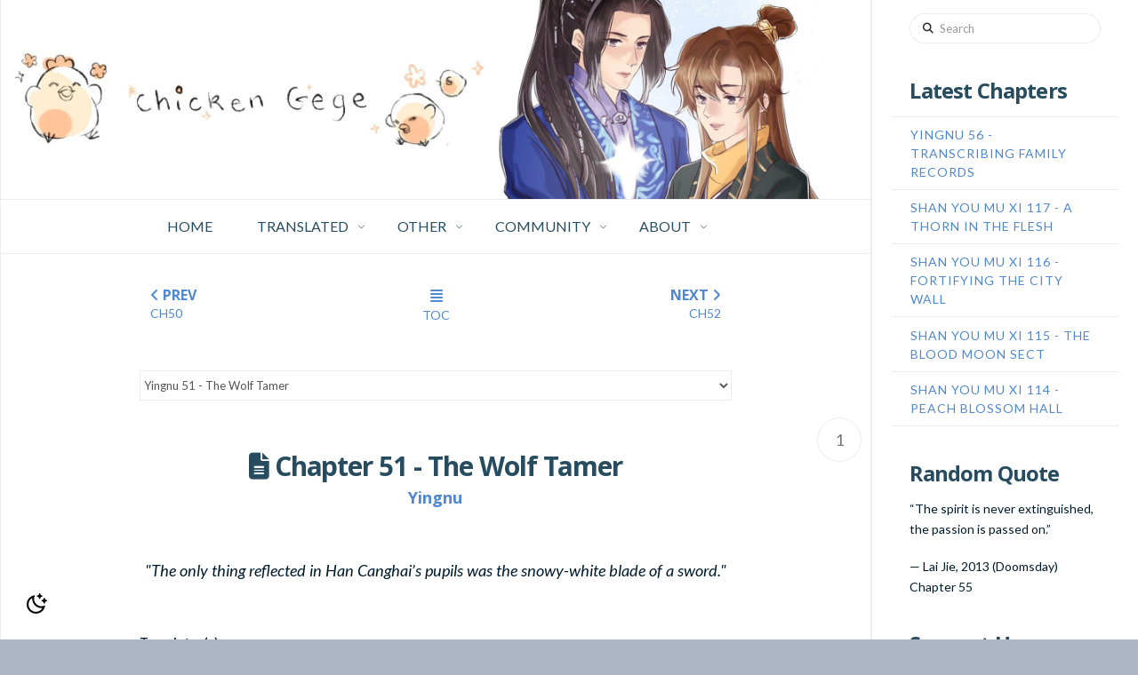

--- FILE ---
content_type: text/html; charset=UTF-8
request_url: https://www.chickengege.org/translations/yingnu/yingnu-51/
body_size: 31606
content:
<!DOCTYPE html>
<html class="no-js" lang="en-US">
<head>

<meta name="author" content="moon">
<meta name="twitter:creator" content="https://twitter.com/llwy_jmoon" />
<meta name="author" content="jelly">
<meta name="twitter:creator" content="https://twitter.com/JellyMiiii" />
<meta name="author" content="opal">
<meta name="twitter:creator" content="https://twitter.com/rivaaavir" />



<meta charset="UTF-8">
<meta name="viewport" content="width=device-width, initial-scale=1.0">

<meta name='robots' content='index, follow, max-image-preview:large, max-snippet:-1, max-video-preview:-1' />
<link rel='preload' as='style' href='https://www.chickengege.org/wp-content/plugins/go-night-pro/public/css/go-night-public.css?ver=1.0.1'  data-wpacu-preload-css-basic='1' />
<link rel='preload' as='script' href='https://www.chickengege.org/wp-content/plugins/go-night-pro/public/js/go-night-core.js?ver=1.0.1' data-wpacu-preload-js='1'>

<meta name="google-site-verification" content="v_N-9vV0OXa5b6RdAvt5rnY5MrOqYyFf3-Gw47t7QxU" />

	
	<title>Yingnu 51.0 - The Wolf Tamer | Chicken Gege</title><link rel="preload" data-rocket-preload as="style" href="https://fonts.googleapis.com/css?family=Lato%3A400%2C400i%2C700%2C700i%7COpen%20Sans%3A700&#038;subset=latin%2Clatin-ext&#038;display=swap" /><script src="/cdn-cgi/scripts/7d0fa10a/cloudflare-static/rocket-loader.min.js" data-cf-settings="5b7675a20fb0e3df299ed5ab-|49"></script><link rel="stylesheet" href="https://fonts.googleapis.com/css?family=Lato%3A400%2C400i%2C700%2C700i%7COpen%20Sans%3A700&#038;subset=latin%2Clatin-ext&#038;display=swap" media="print" onload="this.media='all'" /><noscript><link rel="stylesheet" href="https://fonts.googleapis.com/css?family=Lato%3A400%2C400i%2C700%2C700i%7COpen%20Sans%3A700&#038;subset=latin%2Clatin-ext&#038;display=swap" /></noscript>
	<link rel="canonical" href="https://www.chickengege.org/translations/yingnu/yingnu-51/" />
	<meta property="og:locale" content="en_US" />
	<meta property="og:type" content="article" />
	<meta property="og:title" content="Yingnu 51.0 - The Wolf Tamer | Chicken Gege" />
	<meta property="og:description" content="&quot;The only thing reflected in Han Canghai&#039;s pupils was the snowy-white blade of a sword.&quot;" />
	<meta property="og:url" content="https://www.chickengege.org/translations/yingnu/yingnu-51/" />
	<meta property="og:site_name" content="Chicken Gege" />
	<meta name="twitter:card" content="summary_large_image" />
	<meta name="twitter:label1" content="Est. reading time" />
	<meta name="twitter:data1" content="32 minutes" />
	<script type="application/ld+json" class="yoast-schema-graph">{"@context":"https://schema.org","@graph":[{"@type":"WebPage","@id":"https://www.chickengege.org/translations/yingnu/yingnu-51/","url":"https://www.chickengege.org/translations/yingnu/yingnu-51/","name":"Yingnu 51.0 - The Wolf Tamer | Chicken Gege","isPartOf":{"@id":"https://www.chickengege.org/#website"},"datePublished":"2022-11-24T20:00:30+00:00","breadcrumb":{"@id":"https://www.chickengege.org/translations/yingnu/yingnu-51/#breadcrumb"},"inLanguage":"en-US"},{"@type":"WebSite","@id":"https://www.chickengege.org/#website","url":"https://www.chickengege.org/","name":"Chicken Gege","description":"Unofficial 非天夜翔 Fansite","publisher":{"@id":"https://www.chickengege.org/#organization"},"potentialAction":[{"@type":"SearchAction","target":{"@type":"EntryPoint","urlTemplate":"https://www.chickengege.org/?s={search_term_string}"},"query-input":{"@type":"PropertyValueSpecification","valueRequired":true,"valueName":"search_term_string"}}],"inLanguage":"en-US"},{"@type":"Organization","@id":"https://www.chickengege.org/#organization","name":"Chicken Gege","url":"https://www.chickengege.org/","logo":{"@type":"ImageObject","inLanguage":"en-US","@id":"https://www.chickengege.org/#/schema/logo/image/","url":"https://static.chickengege.org/uploads/2020/09/Icon.png","contentUrl":"https://static.chickengege.org/uploads/2020/09/Icon.png","width":456,"height":498,"caption":"Chicken Gege"},"image":{"@id":"https://www.chickengege.org/#/schema/logo/image/"},"sameAs":["https://www.youtube.com/c/ZESubsFeitian"]}]}</script>
	


<link rel='dns-prefetch' href='//www.google.com' />
<link rel='dns-prefetch' href='//stats.wp.com' />
<link href='https://fonts.gstatic.com' crossorigin rel='preconnect' />
<link rel="alternate" type="application/rss+xml" title="Chicken Gege &raquo; Feed" href="https://www.chickengege.org/feed/" />
<link rel="alternate" type="application/rss+xml" title="Chicken Gege &raquo; Comments Feed" href="https://www.chickengege.org/comments/feed/" />
<link rel="alternate" type="application/rss+xml" title="Chicken Gege &raquo; Yingnu 51 - The Wolf Tamer Comments Feed" href="https://www.chickengege.org/translations/yingnu/yingnu-51/feed/" />
<style id='wp-block-library-theme-inline-css' type='text/css'>
.wp-block-audio figcaption{color:#555;font-size:13px;text-align:center}.is-dark-theme .wp-block-audio figcaption{color:#ffffffa6}.wp-block-audio{margin:0 0 1em}.wp-block-code{border:1px solid #ccc;border-radius:4px;font-family:Menlo,Consolas,monaco,monospace;padding:.8em 1em}.wp-block-embed figcaption{color:#555;font-size:13px;text-align:center}.is-dark-theme .wp-block-embed figcaption{color:#ffffffa6}.wp-block-embed{margin:0 0 1em}.blocks-gallery-caption{color:#555;font-size:13px;text-align:center}.is-dark-theme .blocks-gallery-caption{color:#ffffffa6}.wp-block-image figcaption{color:#555;font-size:13px;text-align:center}.is-dark-theme .wp-block-image figcaption{color:#ffffffa6}.wp-block-image{margin:0 0 1em}.wp-block-pullquote{border-bottom:4px solid;border-top:4px solid;color:currentColor;margin-bottom:1.75em}.wp-block-pullquote cite,.wp-block-pullquote footer,.wp-block-pullquote__citation{color:currentColor;font-size:.8125em;font-style:normal;text-transform:uppercase}.wp-block-quote{border-left:.25em solid;margin:0 0 1.75em;padding-left:1em}.wp-block-quote cite,.wp-block-quote footer{color:currentColor;font-size:.8125em;font-style:normal;position:relative}.wp-block-quote.has-text-align-right{border-left:none;border-right:.25em solid;padding-left:0;padding-right:1em}.wp-block-quote.has-text-align-center{border:none;padding-left:0}.wp-block-quote.is-large,.wp-block-quote.is-style-large,.wp-block-quote.is-style-plain{border:none}.wp-block-search .wp-block-search__label{font-weight:700}.wp-block-search__button{border:1px solid #ccc;padding:.375em .625em}:where(.wp-block-group.has-background){padding:1.25em 2.375em}.wp-block-separator.has-css-opacity{opacity:.4}.wp-block-separator{border:none;border-bottom:2px solid;margin-left:auto;margin-right:auto}.wp-block-separator.has-alpha-channel-opacity{opacity:1}.wp-block-separator:not(.is-style-wide):not(.is-style-dots){width:100px}.wp-block-separator.has-background:not(.is-style-dots){border-bottom:none;height:1px}.wp-block-separator.has-background:not(.is-style-wide):not(.is-style-dots){height:2px}.wp-block-table{margin:0 0 1em}.wp-block-table td,.wp-block-table th{word-break:normal}.wp-block-table figcaption{color:#555;font-size:13px;text-align:center}.is-dark-theme .wp-block-table figcaption{color:#ffffffa6}.wp-block-video figcaption{color:#555;font-size:13px;text-align:center}.is-dark-theme .wp-block-video figcaption{color:#ffffffa6}.wp-block-video{margin:0 0 1em}.wp-block-template-part.has-background{margin-bottom:0;margin-top:0;padding:1.25em 2.375em}
</style>
<link rel='stylesheet' id='quotescollection-block-quotes-css' href='https://www.chickengege.org/wp-content/plugins/quotes-collection/blocks/quotes/style.css?ver=1628284181' type='text/css' media='all' />
<link rel='stylesheet' id='quotescollection-block-random-quote-css' href='https://www.chickengege.org/wp-content/plugins/quotes-collection/blocks/random-quote/style.css?ver=1628284182' type='text/css' media='all' />
<link rel='stylesheet' id='mediaelement-css' href='https://www.chickengege.org/wp-includes/js/mediaelement/mediaelementplayer-legacy.min.css?ver=4.2.17' type='text/css' media='all' />
<link rel='stylesheet' id='wp-mediaelement-css' href='https://www.chickengege.org/wp-includes/js/mediaelement/wp-mediaelement.min.css?ver=6.5.2' type='text/css' media='all' />
<style id='jetpack-sharing-buttons-style-inline-css' type='text/css'>
.jetpack-sharing-buttons__services-list{display:flex;flex-direction:row;flex-wrap:wrap;gap:0;list-style-type:none;margin:5px;padding:0}.jetpack-sharing-buttons__services-list.has-small-icon-size{font-size:12px}.jetpack-sharing-buttons__services-list.has-normal-icon-size{font-size:16px}.jetpack-sharing-buttons__services-list.has-large-icon-size{font-size:24px}.jetpack-sharing-buttons__services-list.has-huge-icon-size{font-size:36px}@media print{.jetpack-sharing-buttons__services-list{display:none!important}}.editor-styles-wrapper .wp-block-jetpack-sharing-buttons{gap:0;padding-inline-start:0}ul.jetpack-sharing-buttons__services-list.has-background{padding:1.25em 2.375em}
</style>
<style id='classic-theme-styles-inline-css' type='text/css'>
/*! This file is auto-generated */
.wp-block-button__link{color:#fff;background-color:#32373c;border-radius:9999px;box-shadow:none;text-decoration:none;padding:calc(.667em + 2px) calc(1.333em + 2px);font-size:1.125em}.wp-block-file__button{background:#32373c;color:#fff;text-decoration:none}
</style>
<style id='global-styles-inline-css' type='text/css'>
body{--wp--preset--color--black: #000000;--wp--preset--color--cyan-bluish-gray: #abb8c3;--wp--preset--color--white: #ffffff;--wp--preset--color--pale-pink: #f78da7;--wp--preset--color--vivid-red: #cf2e2e;--wp--preset--color--luminous-vivid-orange: #ff6900;--wp--preset--color--luminous-vivid-amber: #fcb900;--wp--preset--color--light-green-cyan: #7bdcb5;--wp--preset--color--vivid-green-cyan: #00d084;--wp--preset--color--pale-cyan-blue: #8ed1fc;--wp--preset--color--vivid-cyan-blue: #0693e3;--wp--preset--color--vivid-purple: #9b51e0;--wp--preset--gradient--vivid-cyan-blue-to-vivid-purple: linear-gradient(135deg,rgba(6,147,227,1) 0%,rgb(155,81,224) 100%);--wp--preset--gradient--light-green-cyan-to-vivid-green-cyan: linear-gradient(135deg,rgb(122,220,180) 0%,rgb(0,208,130) 100%);--wp--preset--gradient--luminous-vivid-amber-to-luminous-vivid-orange: linear-gradient(135deg,rgba(252,185,0,1) 0%,rgba(255,105,0,1) 100%);--wp--preset--gradient--luminous-vivid-orange-to-vivid-red: linear-gradient(135deg,rgba(255,105,0,1) 0%,rgb(207,46,46) 100%);--wp--preset--gradient--very-light-gray-to-cyan-bluish-gray: linear-gradient(135deg,rgb(238,238,238) 0%,rgb(169,184,195) 100%);--wp--preset--gradient--cool-to-warm-spectrum: linear-gradient(135deg,rgb(74,234,220) 0%,rgb(151,120,209) 20%,rgb(207,42,186) 40%,rgb(238,44,130) 60%,rgb(251,105,98) 80%,rgb(254,248,76) 100%);--wp--preset--gradient--blush-light-purple: linear-gradient(135deg,rgb(255,206,236) 0%,rgb(152,150,240) 100%);--wp--preset--gradient--blush-bordeaux: linear-gradient(135deg,rgb(254,205,165) 0%,rgb(254,45,45) 50%,rgb(107,0,62) 100%);--wp--preset--gradient--luminous-dusk: linear-gradient(135deg,rgb(255,203,112) 0%,rgb(199,81,192) 50%,rgb(65,88,208) 100%);--wp--preset--gradient--pale-ocean: linear-gradient(135deg,rgb(255,245,203) 0%,rgb(182,227,212) 50%,rgb(51,167,181) 100%);--wp--preset--gradient--electric-grass: linear-gradient(135deg,rgb(202,248,128) 0%,rgb(113,206,126) 100%);--wp--preset--gradient--midnight: linear-gradient(135deg,rgb(2,3,129) 0%,rgb(40,116,252) 100%);--wp--preset--font-size--small: 13px;--wp--preset--font-size--medium: 20px;--wp--preset--font-size--large: 36px;--wp--preset--font-size--x-large: 42px;--wp--preset--spacing--20: 0.44rem;--wp--preset--spacing--30: 0.67rem;--wp--preset--spacing--40: 1rem;--wp--preset--spacing--50: 1.5rem;--wp--preset--spacing--60: 2.25rem;--wp--preset--spacing--70: 3.38rem;--wp--preset--spacing--80: 5.06rem;--wp--preset--shadow--natural: 6px 6px 9px rgba(0, 0, 0, 0.2);--wp--preset--shadow--deep: 12px 12px 50px rgba(0, 0, 0, 0.4);--wp--preset--shadow--sharp: 6px 6px 0px rgba(0, 0, 0, 0.2);--wp--preset--shadow--outlined: 6px 6px 0px -3px rgba(255, 255, 255, 1), 6px 6px rgba(0, 0, 0, 1);--wp--preset--shadow--crisp: 6px 6px 0px rgba(0, 0, 0, 1);}:where(.is-layout-flex){gap: 0.5em;}:where(.is-layout-grid){gap: 0.5em;}body .is-layout-flow > .alignleft{float: left;margin-inline-start: 0;margin-inline-end: 2em;}body .is-layout-flow > .alignright{float: right;margin-inline-start: 2em;margin-inline-end: 0;}body .is-layout-flow > .aligncenter{margin-left: auto !important;margin-right: auto !important;}body .is-layout-constrained > .alignleft{float: left;margin-inline-start: 0;margin-inline-end: 2em;}body .is-layout-constrained > .alignright{float: right;margin-inline-start: 2em;margin-inline-end: 0;}body .is-layout-constrained > .aligncenter{margin-left: auto !important;margin-right: auto !important;}body .is-layout-constrained > :where(:not(.alignleft):not(.alignright):not(.alignfull)){max-width: var(--wp--style--global--content-size);margin-left: auto !important;margin-right: auto !important;}body .is-layout-constrained > .alignwide{max-width: var(--wp--style--global--wide-size);}body .is-layout-flex{display: flex;}body .is-layout-flex{flex-wrap: wrap;align-items: center;}body .is-layout-flex > *{margin: 0;}body .is-layout-grid{display: grid;}body .is-layout-grid > *{margin: 0;}:where(.wp-block-columns.is-layout-flex){gap: 2em;}:where(.wp-block-columns.is-layout-grid){gap: 2em;}:where(.wp-block-post-template.is-layout-flex){gap: 1.25em;}:where(.wp-block-post-template.is-layout-grid){gap: 1.25em;}.has-black-color{color: var(--wp--preset--color--black) !important;}.has-cyan-bluish-gray-color{color: var(--wp--preset--color--cyan-bluish-gray) !important;}.has-white-color{color: var(--wp--preset--color--white) !important;}.has-pale-pink-color{color: var(--wp--preset--color--pale-pink) !important;}.has-vivid-red-color{color: var(--wp--preset--color--vivid-red) !important;}.has-luminous-vivid-orange-color{color: var(--wp--preset--color--luminous-vivid-orange) !important;}.has-luminous-vivid-amber-color{color: var(--wp--preset--color--luminous-vivid-amber) !important;}.has-light-green-cyan-color{color: var(--wp--preset--color--light-green-cyan) !important;}.has-vivid-green-cyan-color{color: var(--wp--preset--color--vivid-green-cyan) !important;}.has-pale-cyan-blue-color{color: var(--wp--preset--color--pale-cyan-blue) !important;}.has-vivid-cyan-blue-color{color: var(--wp--preset--color--vivid-cyan-blue) !important;}.has-vivid-purple-color{color: var(--wp--preset--color--vivid-purple) !important;}.has-black-background-color{background-color: var(--wp--preset--color--black) !important;}.has-cyan-bluish-gray-background-color{background-color: var(--wp--preset--color--cyan-bluish-gray) !important;}.has-white-background-color{background-color: var(--wp--preset--color--white) !important;}.has-pale-pink-background-color{background-color: var(--wp--preset--color--pale-pink) !important;}.has-vivid-red-background-color{background-color: var(--wp--preset--color--vivid-red) !important;}.has-luminous-vivid-orange-background-color{background-color: var(--wp--preset--color--luminous-vivid-orange) !important;}.has-luminous-vivid-amber-background-color{background-color: var(--wp--preset--color--luminous-vivid-amber) !important;}.has-light-green-cyan-background-color{background-color: var(--wp--preset--color--light-green-cyan) !important;}.has-vivid-green-cyan-background-color{background-color: var(--wp--preset--color--vivid-green-cyan) !important;}.has-pale-cyan-blue-background-color{background-color: var(--wp--preset--color--pale-cyan-blue) !important;}.has-vivid-cyan-blue-background-color{background-color: var(--wp--preset--color--vivid-cyan-blue) !important;}.has-vivid-purple-background-color{background-color: var(--wp--preset--color--vivid-purple) !important;}.has-black-border-color{border-color: var(--wp--preset--color--black) !important;}.has-cyan-bluish-gray-border-color{border-color: var(--wp--preset--color--cyan-bluish-gray) !important;}.has-white-border-color{border-color: var(--wp--preset--color--white) !important;}.has-pale-pink-border-color{border-color: var(--wp--preset--color--pale-pink) !important;}.has-vivid-red-border-color{border-color: var(--wp--preset--color--vivid-red) !important;}.has-luminous-vivid-orange-border-color{border-color: var(--wp--preset--color--luminous-vivid-orange) !important;}.has-luminous-vivid-amber-border-color{border-color: var(--wp--preset--color--luminous-vivid-amber) !important;}.has-light-green-cyan-border-color{border-color: var(--wp--preset--color--light-green-cyan) !important;}.has-vivid-green-cyan-border-color{border-color: var(--wp--preset--color--vivid-green-cyan) !important;}.has-pale-cyan-blue-border-color{border-color: var(--wp--preset--color--pale-cyan-blue) !important;}.has-vivid-cyan-blue-border-color{border-color: var(--wp--preset--color--vivid-cyan-blue) !important;}.has-vivid-purple-border-color{border-color: var(--wp--preset--color--vivid-purple) !important;}.has-vivid-cyan-blue-to-vivid-purple-gradient-background{background: var(--wp--preset--gradient--vivid-cyan-blue-to-vivid-purple) !important;}.has-light-green-cyan-to-vivid-green-cyan-gradient-background{background: var(--wp--preset--gradient--light-green-cyan-to-vivid-green-cyan) !important;}.has-luminous-vivid-amber-to-luminous-vivid-orange-gradient-background{background: var(--wp--preset--gradient--luminous-vivid-amber-to-luminous-vivid-orange) !important;}.has-luminous-vivid-orange-to-vivid-red-gradient-background{background: var(--wp--preset--gradient--luminous-vivid-orange-to-vivid-red) !important;}.has-very-light-gray-to-cyan-bluish-gray-gradient-background{background: var(--wp--preset--gradient--very-light-gray-to-cyan-bluish-gray) !important;}.has-cool-to-warm-spectrum-gradient-background{background: var(--wp--preset--gradient--cool-to-warm-spectrum) !important;}.has-blush-light-purple-gradient-background{background: var(--wp--preset--gradient--blush-light-purple) !important;}.has-blush-bordeaux-gradient-background{background: var(--wp--preset--gradient--blush-bordeaux) !important;}.has-luminous-dusk-gradient-background{background: var(--wp--preset--gradient--luminous-dusk) !important;}.has-pale-ocean-gradient-background{background: var(--wp--preset--gradient--pale-ocean) !important;}.has-electric-grass-gradient-background{background: var(--wp--preset--gradient--electric-grass) !important;}.has-midnight-gradient-background{background: var(--wp--preset--gradient--midnight) !important;}.has-small-font-size{font-size: var(--wp--preset--font-size--small) !important;}.has-medium-font-size{font-size: var(--wp--preset--font-size--medium) !important;}.has-large-font-size{font-size: var(--wp--preset--font-size--large) !important;}.has-x-large-font-size{font-size: var(--wp--preset--font-size--x-large) !important;}
.wp-block-navigation a:where(:not(.wp-element-button)){color: inherit;}
:where(.wp-block-post-template.is-layout-flex){gap: 1.25em;}:where(.wp-block-post-template.is-layout-grid){gap: 1.25em;}
:where(.wp-block-columns.is-layout-flex){gap: 2em;}:where(.wp-block-columns.is-layout-grid){gap: 2em;}
.wp-block-pullquote{font-size: 1.5em;line-height: 1.6;}
</style>
<link rel='stylesheet' id='better-recent-comments-css' href='https://www.chickengege.org/wp-content/plugins/better-recent-comments/assets/css/better-recent-comments.min.css?ver=6.5.2' type='text/css' media='all' />
<link   data-wpacu-to-be-preloaded-basic='1' rel='stylesheet' id='go-night-css' href='https://www.chickengege.org/wp-content/plugins/go-night-pro/public/css/go-night-public.css?ver=1.0.1' type='text/css' media='all' />
<link rel='stylesheet' id='molongui-authorship-css' href='https://www.chickengege.org/wp-content/plugins/molongui-authorship-pro/public/css/molongui-authorship-pro.1084.min.css?ver=1.1.16' type='text/css' media='all' />
<style id='molongui-authorship-inline-css' type='text/css'>
.m-a-posts-list[data-list-layout="cards"] { --m-post-card-w: 280px; --m-post-card-h: 189px; }.m-a-posts-list[data-list-layout="flat"] { --m-post-flat-w: 70px; --m-post-flat-h: 70px; }.m-a-posts-list[data-list-layout="thumbs"] { --m-post-thumb-w: 180px; --m-post-thumb-h: 100px; }
:root{ --m-a-box-bp: 600px; --m-a-box-bp-l: 599px; }
</style>
<link rel='stylesheet' id='qtip2css-css' href='https://www.chickengege.org/wp-content/plugins/tooltips-pro/js/qtip3/jquery.qtip.min.css?ver=6.5.2' type='text/css' media='all' />
<link rel='stylesheet' id='tooltipscss-css' href='https://www.chickengege.org/wp-content/plugins/tooltips-pro/tooltips.css?ver=6.5.2' type='text/css' media='all' />
<link rel='stylesheet' id='wpccp-css' href='https://www.chickengege.org/wp-content/plugins/wp-content-copy-protection/assets/css/style.min.css?ver=1628284360' type='text/css' media='all' />
<link rel='stylesheet' id='wpdiscuz-frontend-css-css' href='https://www.chickengege.org/wp-content/plugins/wpdiscuz/themes/default/style.css?ver=7.6.27' type='text/css' media='all' />
<style id='wpdiscuz-frontend-css-inline-css' type='text/css'>
 #wpdcom .wpd-blog-administrator .wpd-comment-label{color:#ffffff;background-color:#31839E;border:none}#wpdcom .wpd-blog-administrator .wpd-comment-author, #wpdcom .wpd-blog-administrator .wpd-comment-author a{color:#31839E}#wpdcom.wpd-layout-1 .wpd-comment .wpd-blog-administrator .wpd-avatar img{border-color:#31839E}#wpdcom.wpd-layout-2 .wpd-comment.wpd-reply .wpd-comment-wrap.wpd-blog-administrator{border-left:3px solid #31839E}#wpdcom.wpd-layout-2 .wpd-comment .wpd-blog-administrator .wpd-avatar img{border-bottom-color:#31839E}#wpdcom.wpd-layout-3 .wpd-blog-administrator .wpd-comment-subheader{border-top:1px dashed #31839E}#wpdcom.wpd-layout-3 .wpd-reply .wpd-blog-administrator .wpd-comment-right{border-left:1px solid #31839E}#wpdcom .wpd-blog-editor .wpd-comment-label{color:#ffffff;background-color:#31839E;border:none}#wpdcom .wpd-blog-editor .wpd-comment-author, #wpdcom .wpd-blog-editor .wpd-comment-author a{color:#31839E}#wpdcom.wpd-layout-1 .wpd-comment .wpd-blog-editor .wpd-avatar img{border-color:#31839E}#wpdcom.wpd-layout-2 .wpd-comment.wpd-reply .wpd-comment-wrap.wpd-blog-editor{border-left:3px solid #31839E}#wpdcom.wpd-layout-2 .wpd-comment .wpd-blog-editor .wpd-avatar img{border-bottom-color:#31839E}#wpdcom.wpd-layout-3 .wpd-blog-editor .wpd-comment-subheader{border-top:1px dashed #31839E}#wpdcom.wpd-layout-3 .wpd-reply .wpd-blog-editor .wpd-comment-right{border-left:1px solid #31839E}#wpdcom .wpd-blog-author .wpd-comment-label{color:#ffffff;background-color:#31839E;border:none}#wpdcom .wpd-blog-author .wpd-comment-author, #wpdcom .wpd-blog-author .wpd-comment-author a{color:#31839E}#wpdcom.wpd-layout-1 .wpd-comment .wpd-blog-author .wpd-avatar img{border-color:#31839E}#wpdcom.wpd-layout-2 .wpd-comment .wpd-blog-author .wpd-avatar img{border-bottom-color:#31839E}#wpdcom.wpd-layout-3 .wpd-blog-author .wpd-comment-subheader{border-top:1px dashed #31839E}#wpdcom.wpd-layout-3 .wpd-reply .wpd-blog-author .wpd-comment-right{border-left:1px solid #31839E}#wpdcom .wpd-blog-contributor .wpd-comment-label{color:#ffffff;background-color:#00B38F;border:none}#wpdcom .wpd-blog-contributor .wpd-comment-author, #wpdcom .wpd-blog-contributor .wpd-comment-author a{color:#00B38F}#wpdcom.wpd-layout-1 .wpd-comment .wpd-blog-contributor .wpd-avatar img{border-color:#00B38F}#wpdcom.wpd-layout-2 .wpd-comment .wpd-blog-contributor .wpd-avatar img{border-bottom-color:#00B38F}#wpdcom.wpd-layout-3 .wpd-blog-contributor .wpd-comment-subheader{border-top:1px dashed #00B38F}#wpdcom.wpd-layout-3 .wpd-reply .wpd-blog-contributor .wpd-comment-right{border-left:1px solid #00B38F}#wpdcom .wpd-blog-subscriber .wpd-comment-label{color:#ffffff;background-color:#274C60;border:none}#wpdcom .wpd-blog-subscriber .wpd-comment-author, #wpdcom .wpd-blog-subscriber .wpd-comment-author a{color:#274C60}#wpdcom.wpd-layout-2 .wpd-comment .wpd-blog-subscriber .wpd-avatar img{border-bottom-color:#274C60}#wpdcom.wpd-layout-3 .wpd-blog-subscriber .wpd-comment-subheader{border-top:1px dashed #274C60}#wpdcom .wpd-blog-member .wpd-comment-label{color:#ffffff;background-color:#00B38F;border:none}#wpdcom .wpd-blog-member .wpd-comment-author, #wpdcom .wpd-blog-member .wpd-comment-author a{color:#00B38F}#wpdcom.wpd-layout-1 .wpd-comment .wpd-blog-member .wpd-avatar img{border-color:#00B38F}#wpdcom.wpd-layout-2 .wpd-comment .wpd-blog-member .wpd-avatar img{border-bottom-color:#00B38F}#wpdcom.wpd-layout-3 .wpd-blog-member .wpd-comment-subheader{border-top:1px dashed #00B38F}#wpdcom.wpd-layout-3 .wpd-reply .wpd-blog-member .wpd-comment-right{border-left:1px solid #00B38F}#wpdcom .wpd-blog-post_author .wpd-comment-label{color:#ffffff;background-color:#31839E;border:none}#wpdcom .wpd-blog-post_author .wpd-comment-author, #wpdcom .wpd-blog-post_author .wpd-comment-author a{color:#31839E}#wpdcom .wpd-blog-post_author .wpd-avatar img{border-color:#31839E}#wpdcom.wpd-layout-1 .wpd-comment .wpd-blog-post_author .wpd-avatar img{border-color:#31839E}#wpdcom.wpd-layout-2 .wpd-comment.wpd-reply .wpd-comment-wrap.wpd-blog-post_author{border-left:3px solid #31839E}#wpdcom.wpd-layout-2 .wpd-comment .wpd-blog-post_author .wpd-avatar img{border-bottom-color:#31839E}#wpdcom.wpd-layout-3 .wpd-blog-post_author .wpd-comment-subheader{border-top:1px dashed #31839E}#wpdcom.wpd-layout-3 .wpd-reply .wpd-blog-post_author .wpd-comment-right{border-left:1px solid #31839E}#wpdcom .wpd-blog-guest .wpd-comment-label{color:#ffffff;background-color:#898989;border:none}#wpdcom .wpd-blog-guest .wpd-comment-author, #wpdcom .wpd-blog-guest .wpd-comment-author a{color:#898989}#wpdcom.wpd-layout-3 .wpd-blog-guest .wpd-comment-subheader{border-top:1px dashed #898989}#comments, #respond, .comments-area, #wpdcom{}#wpdcom .ql-editor > *{color:#777777}#wpdcom .ql-editor::before{}#wpdcom .ql-toolbar{border:1px solid #DDDDDD;border-top:none}#wpdcom .ql-container{border:1px solid #DDDDDD;border-bottom:none}#wpdcom .wpd-form-row .wpdiscuz-item input[type="text"], #wpdcom .wpd-form-row .wpdiscuz-item input[type="email"], #wpdcom .wpd-form-row .wpdiscuz-item input[type="url"], #wpdcom .wpd-form-row .wpdiscuz-item input[type="color"], #wpdcom .wpd-form-row .wpdiscuz-item input[type="date"], #wpdcom .wpd-form-row .wpdiscuz-item input[type="datetime"], #wpdcom .wpd-form-row .wpdiscuz-item input[type="datetime-local"], #wpdcom .wpd-form-row .wpdiscuz-item input[type="month"], #wpdcom .wpd-form-row .wpdiscuz-item input[type="number"], #wpdcom .wpd-form-row .wpdiscuz-item input[type="time"], #wpdcom textarea, #wpdcom select{border:1px solid #DDDDDD;color:#777777}#wpdcom .wpd-form-row .wpdiscuz-item textarea{border:1px solid #DDDDDD}#wpdcom input::placeholder, #wpdcom textarea::placeholder, #wpdcom input::-moz-placeholder, #wpdcom textarea::-webkit-input-placeholder{}#wpdcom .wpd-comment-text{color:#777777}#wpdcom .wpd-thread-head .wpd-thread-info{border-bottom:2px solid #274C60}#wpdcom .wpd-thread-head .wpd-thread-info.wpd-reviews-tab svg{fill:#274C60}#wpdcom .wpd-thread-head .wpdiscuz-user-settings{border-bottom:2px solid #274C60}#wpdcom .wpd-thread-head .wpdiscuz-user-settings:hover{color:#274C60}#wpdcom .wpd-comment .wpd-follow-link:hover{color:#274C60}#wpdcom .wpd-comment-status .wpd-sticky{color:#274C60}#wpdcom .wpd-thread-filter .wpdf-active{color:#274C60;border-bottom-color:#274C60}#wpdcom .wpd-comment-info-bar{border:1px dashed #537080;background:#eaeef0}#wpdcom .wpd-comment-info-bar .wpd-current-view i{color:#274C60}#wpdcom .wpd-filter-view-all:hover{background:#274C60}#wpdcom .wpdiscuz-item .wpdiscuz-rating > label{color:#DDDDDD}#wpdcom .wpdiscuz-item .wpdiscuz-rating:not(:checked) > label:hover, .wpdiscuz-rating:not(:checked) > label:hover ~ label{}#wpdcom .wpdiscuz-item .wpdiscuz-rating > input ~ label:hover, #wpdcom .wpdiscuz-item .wpdiscuz-rating > input:not(:checked) ~ label:hover ~ label, #wpdcom .wpdiscuz-item .wpdiscuz-rating > input:not(:checked) ~ label:hover ~ label{color:#FFED85}#wpdcom .wpdiscuz-item .wpdiscuz-rating > input:checked ~ label:hover, #wpdcom .wpdiscuz-item .wpdiscuz-rating > input:checked ~ label:hover, #wpdcom .wpdiscuz-item .wpdiscuz-rating > label:hover ~ input:checked ~ label, #wpdcom .wpdiscuz-item .wpdiscuz-rating > input:checked + label:hover ~ label, #wpdcom .wpdiscuz-item .wpdiscuz-rating > input:checked ~ label:hover ~ label, .wpd-custom-field .wcf-active-star, #wpdcom .wpdiscuz-item .wpdiscuz-rating > input:checked ~ label{color:#FFD700}#wpd-post-rating .wpd-rating-wrap .wpd-rating-stars svg .wpd-star{fill:#DDDDDD}#wpd-post-rating .wpd-rating-wrap .wpd-rating-stars svg .wpd-active{fill:#FFD700}#wpd-post-rating .wpd-rating-wrap .wpd-rate-starts svg .wpd-star{fill:#DDDDDD}#wpd-post-rating .wpd-rating-wrap .wpd-rate-starts:hover svg .wpd-star{fill:#FFED85}#wpd-post-rating.wpd-not-rated .wpd-rating-wrap .wpd-rate-starts svg:hover ~ svg .wpd-star{fill:#DDDDDD}.wpdiscuz-post-rating-wrap .wpd-rating .wpd-rating-wrap .wpd-rating-stars svg .wpd-star{fill:#DDDDDD}.wpdiscuz-post-rating-wrap .wpd-rating .wpd-rating-wrap .wpd-rating-stars svg .wpd-active{fill:#FFD700}#wpdcom .wpd-comment .wpd-follow-active{color:#ff7a00}#wpdcom .page-numbers{color:#555;border:#555 1px solid}#wpdcom span.current{background:#555}#wpdcom.wpd-layout-1 .wpd-new-loaded-comment > .wpd-comment-wrap > .wpd-comment-right{background:#ABB5C3}#wpdcom.wpd-layout-2 .wpd-new-loaded-comment.wpd-comment > .wpd-comment-wrap > .wpd-comment-right{background:#ABB5C3}#wpdcom.wpd-layout-2 .wpd-new-loaded-comment.wpd-comment.wpd-reply > .wpd-comment-wrap > .wpd-comment-right{background:transparent}#wpdcom.wpd-layout-2 .wpd-new-loaded-comment.wpd-comment.wpd-reply > .wpd-comment-wrap{background:#ABB5C3}#wpdcom.wpd-layout-3 .wpd-new-loaded-comment.wpd-comment > .wpd-comment-wrap > .wpd-comment-right{background:#ABB5C3}#wpdcom .wpd-follow:hover i, #wpdcom .wpd-unfollow:hover i, #wpdcom .wpd-comment .wpd-follow-active:hover i{color:#274C60}#wpdcom .wpdiscuz-readmore{cursor:pointer;color:#274C60}.wpd-custom-field .wcf-pasiv-star, #wpcomm .wpdiscuz-item .wpdiscuz-rating > label{color:#DDDDDD}.wpd-wrapper .wpd-list-item.wpd-active{border-top:3px solid #274C60}#wpdcom.wpd-layout-2 .wpd-comment.wpd-reply.wpd-unapproved-comment .wpd-comment-wrap{border-left:3px solid #ABB5C3}#wpdcom.wpd-layout-3 .wpd-comment.wpd-reply.wpd-unapproved-comment .wpd-comment-right{border-left:1px solid #ABB5C3}#wpdcom .wpd-prim-button{background-color:#274C60;color:#FFFFFF}#wpdcom .wpd_label__check i.wpdicon-on{color:#274C60;border:1px solid #93a6b0}#wpd-bubble-wrapper #wpd-bubble-all-comments-count{color:#274C60}#wpd-bubble-wrapper > div{background-color:#274C60}#wpd-bubble-wrapper > #wpd-bubble #wpd-bubble-add-message{background-color:#274C60}#wpd-bubble-wrapper > #wpd-bubble #wpd-bubble-add-message::before{border-left-color:#274C60;border-right-color:#274C60}#wpd-bubble-wrapper.wpd-right-corner > #wpd-bubble #wpd-bubble-add-message::before{border-left-color:#274C60;border-right-color:#274C60}.wpd-inline-icon-wrapper path.wpd-inline-icon-first{fill:#274C60}.wpd-inline-icon-count{background-color:#274C60}.wpd-inline-icon-count::before{border-right-color:#274C60}.wpd-inline-form-wrapper::before{border-bottom-color:#274C60}.wpd-inline-form-question{background-color:#274C60}.wpd-inline-form{background-color:#274C60}.wpd-last-inline-comments-wrapper{border-color:#274C60}.wpd-last-inline-comments-wrapper::before{border-bottom-color:#274C60}.wpd-last-inline-comments-wrapper .wpd-view-all-inline-comments{background:#274C60}.wpd-last-inline-comments-wrapper .wpd-view-all-inline-comments:hover,.wpd-last-inline-comments-wrapper .wpd-view-all-inline-comments:active,.wpd-last-inline-comments-wrapper .wpd-view-all-inline-comments:focus{background-color:#274C60}#wpdcom .ql-snow .ql-tooltip[data-mode="link"]::before{content:"Enter link:"}#wpdcom .ql-snow .ql-tooltip.ql-editing a.ql-action::after{content:"Save"}.comments-area{width:auto}
</style>
<link rel='stylesheet' id='wpdiscuz-fa-css' href='https://www.chickengege.org/wp-content/plugins/wpdiscuz/assets/third-party/font-awesome-5.13.0/css/fa.min.css?ver=7.6.27' type='text/css' media='all' />
<link rel='stylesheet' id='wpdiscuz-combo-css-css' href='https://www.chickengege.org/wp-content/plugins/wpdiscuz/assets/css/wpdiscuz-combo-no_quill.min.css?ver=6.5.2' type='text/css' media='all' />
<link rel='stylesheet' id='quotescollection-css' href='https://www.chickengege.org/wp-content/plugins/quotes-collection/css/quotes-collection.css?ver=2.5.2' type='text/css' media='all' />
<link rel='stylesheet' id='x-stack-css' href='https://www.chickengege.org/wp-content/themes/x/framework/dist/css/site/stacks/icon.css?ver=10.5.16' type='text/css' media='all' />
<link rel='stylesheet' id='x-child-css' href='https://www.chickengege.org/wp-content/themes/x-child/style.css?ver=10.5.16' type='text/css' media='all' />
<link rel='stylesheet' id='upw_theme_standard-css' href='https://www.chickengege.org/wp-content/plugins/ultimate-posts-widget/css/upw-theme-standard.min.css?ver=6.5.2' type='text/css' media='all' />
<link rel='stylesheet' id='ubermenu-css' href='https://www.chickengege.org/wp-content/plugins/ubermenu/pro/assets/css/ubermenu.min.css?ver=3.8.5' type='text/css' media='all' />
<link rel='stylesheet' id='ubermenu-vanilla-css' href='https://www.chickengege.org/wp-content/plugins/ubermenu/assets/css/skins/vanilla.css?ver=6.5.2' type='text/css' media='all' />
<style id='cs-inline-css' type='text/css'>
@media (min-width:1200px){.x-hide-xl{display:none !important;}}@media (min-width:979px) and (max-width:1199px){.x-hide-lg{display:none !important;}}@media (min-width:767px) and (max-width:978px){.x-hide-md{display:none !important;}}@media (min-width:480px) and (max-width:766px){.x-hide-sm{display:none !important;}}@media (max-width:479px){.x-hide-xs{display:none !important;}} a,h1 a:hover,h2 a:hover,h3 a:hover,h4 a:hover,h5 a:hover,h6 a:hover,#respond .required,.x-pagination a:hover,.x-pagination span.current,.woocommerce-pagination a:hover,.woocommerce-pagination span[aria-current],.widget_tag_cloud .tagcloud a:hover,.widget_product_tag_cloud .tagcloud a:hover,.x-scroll-top:hover,.x-comment-author a:hover,.mejs-button button:hover{color:rgb(79,136,208);}a:hover{color:rgba(79,136,208,0.85);}a.x-img-thumbnail:hover,textarea:focus,input[type="text"]:focus,input[type="password"]:focus,input[type="datetime"]:focus,input[type="datetime-local"]:focus,input[type="date"]:focus,input[type="month"]:focus,input[type="time"]:focus,input[type="week"]:focus,input[type="number"]:focus,input[type="email"]:focus,input[type="url"]:focus,input[type="search"]:focus,input[type="tel"]:focus,input[type="color"]:focus,.uneditable-input:focus,.x-pagination a:hover,.x-pagination span.current,.woocommerce-pagination a:hover,.woocommerce-pagination span[aria-current],.widget_tag_cloud .tagcloud a:hover,.widget_product_tag_cloud .tagcloud a:hover,.x-scroll-top:hover{border-color:rgb(79,136,208);}.flex-direction-nav a,.flex-control-nav a:hover,.flex-control-nav a.flex-active,.x-dropcap,.x-skill-bar .bar,.x-pricing-column.featured h2,.x-portfolio-filters,.x-entry-share .x-share:hover,.widget_price_filter .ui-slider .ui-slider-range,.mejs-time-current{background-color:rgb(79,136,208);}.x-portfolio-filters:hover{background-color:rgba(79,136,208,0.85);}.format-standard .entry-wrap{color:global-color:5cf775f7bcebff6004df60c904290dde !important;background-color:rgba(1,27,44,0) !important;}.format-standard a:not(.x-btn):not(.meta-comments),.format-standard h1,.format-standard h2,.format-standard h3,.format-standard h4,.format-standard h5,.format-standard h6,.format-standard .entry-title,.format-standard .entry-title a,.format-standard .entry-title a:hover,.format-standard .p-meta,.format-standard blockquote,.format-standard .x-cite{color:global-color:5cf775f7bcebff6004df60c904290dde;}.format-standard .meta-comments{border:0;color:rgba(1,27,44,0);background-color:global-color:5cf775f7bcebff6004df60c904290dde;}.format-standard .entry-content a:not(.x-btn):not(.x-img-thumbnail){border-bottom:1px dotted;}.format-standard .entry-content a:hover:not(.x-btn):not(.x-img-thumbnail){opacity:0.65;filter:alpha(opacity=65);}.format-standard .entry-content a.x-img-thumbnail{border-color:#fff;}.format-standard blockquote,.format-standard .x-toc,.format-standard .entry-content a.x-img-thumbnail:hover{border-color:global-color:5cf775f7bcebff6004df60c904290dde;}.format-image .entry-wrap{color:global-color:5cf775f7bcebff6004df60c904290dde !important;background-color:rgba(1,27,44,0) !important;}.format-image a:not(.x-btn):not(.meta-comments),.format-image h1,.format-image h2,.format-image h3,.format-image h4,.format-image h5,.format-image h6,.format-image .entry-title,.format-image .entry-title a,.format-image .entry-title a:hover,.format-image .p-meta,.format-image blockquote,.format-image .x-cite{color:global-color:5cf775f7bcebff6004df60c904290dde;}.format-image .meta-comments{border:0;color:rgba(1,27,44,0);background-color:global-color:5cf775f7bcebff6004df60c904290dde;}.format-image .entry-content a:not(.x-btn):not(.x-img-thumbnail){border-bottom:1px dotted;}.format-image .entry-content a:hover:not(.x-btn):not(.x-img-thumbnail){opacity:0.65;filter:alpha(opacity=65);}.format-image .entry-content a.x-img-thumbnail{border-color:#fff;}.format-image blockquote,.format-image .x-toc,.format-image .entry-content a.x-img-thumbnail:hover{border-color:global-color:5cf775f7bcebff6004df60c904290dde;}.format-gallery .entry-wrap{color:global-color:5cf775f7bcebff6004df60c904290dde !important;background-color:rgba(1,27,44,0) !important;}.format-gallery a:not(.x-btn):not(.meta-comments),.format-gallery h1,.format-gallery h2,.format-gallery h3,.format-gallery h4,.format-gallery h5,.format-gallery h6,.format-gallery .entry-title,.format-gallery .entry-title a,.format-gallery .entry-title a:hover,.format-gallery .p-meta,.format-gallery blockquote,.format-gallery .x-cite{color:global-color:5cf775f7bcebff6004df60c904290dde;}.format-gallery .meta-comments{border:0;color:rgba(1,27,44,0);background-color:global-color:5cf775f7bcebff6004df60c904290dde;}.format-gallery .entry-content a:not(.x-btn):not(.x-img-thumbnail){border-bottom:1px dotted;}.format-gallery .entry-content a:hover:not(.x-btn):not(.x-img-thumbnail){opacity:0.65;filter:alpha(opacity=65);}.format-gallery .entry-content a.x-img-thumbnail{border-color:#fff;}.format-gallery blockquote,.format-gallery .x-toc,.format-gallery .entry-content a.x-img-thumbnail:hover{border-color:global-color:5cf775f7bcebff6004df60c904290dde;}.format-video .entry-wrap{color:global-color:5cf775f7bcebff6004df60c904290dde !important;background-color:rgba(1,27,44,0) !important;}.format-video a:not(.x-btn):not(.meta-comments),.format-video h1,.format-video h2,.format-video h3,.format-video h4,.format-video h5,.format-video h6,.format-video .entry-title,.format-video .entry-title a,.format-video .entry-title a:hover,.format-video .p-meta,.format-video blockquote,.format-video .x-cite{color:global-color:5cf775f7bcebff6004df60c904290dde;}.format-video .meta-comments{border:0;color:rgba(1,27,44,0);background-color:global-color:5cf775f7bcebff6004df60c904290dde;}.format-video .entry-content a:not(.x-btn):not(.x-img-thumbnail){border-bottom:1px dotted;}.format-video .entry-content a:hover:not(.x-btn):not(.x-img-thumbnail){opacity:0.65;filter:alpha(opacity=65);}.format-video .entry-content a.x-img-thumbnail{border-color:#fff;}.format-video blockquote,.format-video .x-toc,.format-video .entry-content a.x-img-thumbnail:hover{border-color:global-color:5cf775f7bcebff6004df60c904290dde;}.format-audio .entry-wrap{color:global-color:5cf775f7bcebff6004df60c904290dde !important;background-color:rgba(1,27,44,0) !important;}.format-audio a:not(.x-btn):not(.meta-comments),.format-audio h1,.format-audio h2,.format-audio h3,.format-audio h4,.format-audio h5,.format-audio h6,.format-audio .entry-title,.format-audio .entry-title a,.format-audio .entry-title a:hover,.format-audio .p-meta,.format-audio blockquote,.format-audio .x-cite{color:global-color:5cf775f7bcebff6004df60c904290dde;}.format-audio .meta-comments{border:0;color:rgba(1,27,44,0);background-color:global-color:5cf775f7bcebff6004df60c904290dde;}.format-audio .entry-content a:not(.x-btn):not(.x-img-thumbnail){border-bottom:1px dotted;}.format-audio .entry-content a:hover:not(.x-btn):not(.x-img-thumbnail){opacity:0.65;filter:alpha(opacity=65);}.format-audio .entry-content a.x-img-thumbnail{border-color:#fff;}.format-audio blockquote,.format-audio .x-toc,.format-audio .entry-content a.x-img-thumbnail:hover{border-color:global-color:5cf775f7bcebff6004df60c904290dde;}.format-quote .entry-wrap{color:global-color:5cf775f7bcebff6004df60c904290dde !important;background-color:rgba(1,27,44,0) !important;}.format-quote a:not(.x-btn):not(.meta-comments),.format-quote h1,.format-quote h2,.format-quote h3,.format-quote h4,.format-quote h5,.format-quote h6,.format-quote .entry-title,.format-quote .entry-title a,.format-quote .entry-title a:hover,.format-quote .entry-title-sub,.format-quote .p-meta,.format-quote blockquote,.format-quote .x-cite{color:global-color:5cf775f7bcebff6004df60c904290dde;}.format-quote .meta-comments{border:0;color:rgba(1,27,44,0);background-color:global-color:5cf775f7bcebff6004df60c904290dde;}.format-quote .entry-content a:not(.x-btn):not(.x-img-thumbnail){border-bottom:1px dotted;}.format-quote .entry-content a:hover:not(.x-btn):not(.x-img-thumbnail){opacity:0.65;filter:alpha(opacity=65);}.format-quote .entry-content a.x-img-thumbnail{border-color:#fff;}.format-quote blockquote,.format-quote .x-toc,.format-quote .entry-content a.x-img-thumbnail:hover{border-color:global-color:5cf775f7bcebff6004df60c904290dde;}.format-link .entry-wrap{color:global-color:5cf775f7bcebff6004df60c904290dde !important;background-color:rgba(1,27,44,0) !important;}.format-link a:not(.x-btn):not(.meta-comments),.format-link h1,.format-link h2,.format-link h3,.format-link h4,.format-link h5,.format-link h6,.format-link .entry-title,.format-link .entry-title a,.format-link .entry-title a:hover,.format-link .entry-title .entry-external-link:hover,.format-link .p-meta,.format-link blockquote,.format-link .x-cite{color:global-color:5cf775f7bcebff6004df60c904290dde;}.format-link .meta-comments{border:0;color:rgba(1,27,44,0);background-color:global-color:5cf775f7bcebff6004df60c904290dde;}.format-link .entry-content a:not(.x-btn):not(.x-img-thumbnail){border-bottom:1px dotted;}.format-link .entry-content a:hover:not(.x-btn):not(.x-img-thumbnail){opacity:0.65;filter:alpha(opacity=65);}.format-link .entry-content a.x-img-thumbnail{border-color:#fff;}.format-link blockquote,.format-link .x-toc,.format-link .entry-content a.x-img-thumbnail:hover{border-color:global-color:5cf775f7bcebff6004df60c904290dde;}.x-comment-author,.x-comment-time,.comment-form-author label,.comment-form-email label,.comment-form-url label,.comment-form-rating label,.comment-form-comment label{font-family:"Open Sans",sans-serif;}.x-comment-time,.entry-thumb:before,.p-meta{color:rgb(1,27,44);}.entry-title a:hover,.x-comment-author,.x-comment-author a,.comment-form-author label,.comment-form-email label,.comment-form-url label,.comment-form-rating label,.comment-form-comment label,.x-accordion-heading .x-accordion-toggle,.x-nav-tabs > li > a:hover,.x-nav-tabs > .active > a,.x-nav-tabs > .active > a:hover,.mejs-button button{color:rgb(39,76,96);}.h-comments-title small,.h-feature-headline span i,.x-portfolio-filters-menu,.mejs-time-loaded{background-color:rgb(39,76,96) !important;}@media (min-width:1200px){.x-sidebar{width:300px;overflow-y:auto;}body.x-sidebar-content-active,body[class*="page-template-template-blank"].x-sidebar-content-active.x-blank-template-sidebar-active{padding-left:300px;}body.x-content-sidebar-active,body[class*="page-template-template-blank"].x-content-sidebar-active.x-blank-template-sidebar-active{padding-right:300px;}}.x-content-sidebar-active .alignwide,.x-sidebar-content-active .alignwide{width:calc((1012 / 935) * 100%);max-width:calc((1012 / 935) * 100%);margin-left:calc((((1012 / 935) * 100%) - 100%) / -2);}@media (min-width:1200px){.x-content-sidebar-active .alignwide,.x-sidebar-content-active .alignwide{width:auto;max-width:none;margin-left:0;margin-right:0;}}.x-content-sidebar-active .alignfull,.x-sidebar-content-active .alignfull{width:calc((1100 / 935) * 100%);max-width:calc((1100 / 935) * 100%);margin-left:calc((((1100 / 935) * 100%) - 100%) / -2);}@media (min-width:1200px){.x-content-sidebar-active .alignfull,.x-sidebar-content-active .alignfull{width:auto;max-width:none;margin-left:0;margin-right:0;}}.x-full-width-active .alignwide{width:calc((1012 / 935) * 100%);max-width:calc((1012 / 935) * 100%);margin-left:calc((((1012 / 935) * 100%) - 100%) / -2);}.x-full-width-active .alignfull{width:calc((1100 / 935) * 100%);max-width:calc((1100 / 935) * 100%);margin-left:calc((((1100 / 935) * 100%) - 100%) / -2);}html{font-size:12px;}@media (min-width:500px){html{font-size:calc(12px + (14 - 12) * ((100vw - 500px) / (1000 - 500)));}}@media (min-width:1000px){html{font-size:14px;}}body{font-style:normal;font-weight:400;color:rgb(1,27,44);background-color:rgb(171,181,195);}.w-b{font-weight:400 !important;}h1,h2,h3,h4,h5,h6,.h1,.h2,.h3,.h4,.h5,.h6{font-family:"Open Sans",sans-serif;font-style:normal;font-weight:700;}h1,.h1{letter-spacing:-0.035em;}h2,.h2{letter-spacing:-0.035em;}h3,.h3{letter-spacing:-0.035em;}h4,.h4{letter-spacing:-0.035em;}h5,.h5{letter-spacing:-0.035em;}h6,.h6{letter-spacing:-0.035em;}.w-h{font-weight:700 !important;}.x-container.width{width:85%;}.x-container.max{max-width:1100px;}.x-bar-content.x-container.width{flex-basis:85%;}.site,.x-site{width:85%;max-width:1100px;}.x-main.full{float:none;clear:both;display:block;width:auto;}@media (max-width:978.98px){.x-main.full,.x-main.left,.x-main.right,.x-sidebar.left,.x-sidebar.right{float:none;display:block;width:auto !important;}}.entry-header,.entry-content{font-size:1.3rem;}body,input,button,select,textarea{font-family:"Lato",sans-serif;}h1,h2,h3,h4,h5,h6,.h1,.h2,.h3,.h4,.h5,.h6,h1 a,h2 a,h3 a,h4 a,h5 a,h6 a,.h1 a,.h2 a,.h3 a,.h4 a,.h5 a,.h6 a,blockquote{color:rgb(39,76,96);}.cfc-h-tx{color:rgb(39,76,96) !important;}.cfc-h-bd{border-color:rgb(39,76,96) !important;}.cfc-h-bg{background-color:rgb(39,76,96) !important;}.cfc-b-tx{color:rgb(1,27,44) !important;}.cfc-b-bd{border-color:rgb(1,27,44) !important;}.cfc-b-bg{background-color:rgb(1,27,44) !important;}.x-btn,.button,[type="submit"]{color:rgb(1,27,44);border-color:rgb(171,181,195);background-color:rgb(171,181,195);text-shadow:0 0.075em 0.075em rgba(0,0,0,0.5);border-radius:0.25em;}.x-btn:hover,.button:hover,[type="submit"]:hover{color:rgb(1,27,44);border-color:rgb(171,181,195);background-color:rgb(171,181,195);text-shadow:0 0.075em 0.075em rgba(0,0,0,0.5);}.x-btn.x-btn-real,.x-btn.x-btn-real:hover{margin-bottom:0.25em;text-shadow:0 0.075em 0.075em rgba(0,0,0,0.65);}.x-btn.x-btn-real{box-shadow:0 0.25em 0 0 #a71000,0 4px 9px rgba(0,0,0,0.75);}.x-btn.x-btn-real:hover{box-shadow:0 0.25em 0 0 #a71000,0 4px 9px rgba(0,0,0,0.75);}.x-btn.x-btn-flat,.x-btn.x-btn-flat:hover{margin-bottom:0;text-shadow:0 0.075em 0.075em rgba(0,0,0,0.65);box-shadow:none;}.x-btn.x-btn-transparent,.x-btn.x-btn-transparent:hover{margin-bottom:0;border-width:3px;text-shadow:none;text-transform:uppercase;background-color:transparent;box-shadow:none;}.x-navbar .desktop .x-nav > li > a,.x-navbar .desktop .sub-menu a,.x-navbar .mobile .x-nav li a{color:rgb(79,136,208);}.x-navbar .desktop .x-nav > li > a:hover,.x-navbar .desktop .x-nav > .x-active > a,.x-navbar .desktop .x-nav > .current-menu-item > a,.x-navbar .desktop .sub-menu a:hover,.x-navbar .desktop .sub-menu .x-active > a,.x-navbar .desktop .sub-menu .current-menu-item > a,.x-navbar .desktop .x-nav .x-megamenu > .sub-menu > li > a,.x-navbar .mobile .x-nav li > a:hover,.x-navbar .mobile .x-nav .x-active > a,.x-navbar .mobile .x-nav .current-menu-item > a{color:rgba(79,136,208,0.85);}.x-navbar .desktop .x-nav > li > a{height:60px;padding-top:22px;}.x-navbar-fixed-top-active .x-navbar-wrap{margin-bottom:1px;}.x-navbar .desktop .x-nav > li ul{top:60px;}@media (min-width:1200px){body.x-sidebar-content-active .x-widgetbar,body.x-sidebar-content-active .x-navbar-fixed-top,body[class*="page-template-template-blank"].x-sidebar-content-active.x-blank-template-sidebar-active .x-widgetbar,body[class*="page-template-template-blank"].x-sidebar-content-active.x-blank-template-sidebar-active .x-navbar-fixed-top{left:300px;}body.x-content-sidebar-active .x-widgetbar,body.x-content-sidebar-active .x-navbar-fixed-top,body[class*="page-template-template-blank"].x-content-sidebar-active.x-blank-template-sidebar-active .x-widgetbar,body[class*="page-template-template-blank"].x-content-sidebar-active.x-blank-template-sidebar-active .x-navbar-fixed-top{right:300px;}}@media (max-width:979px){.x-navbar-fixed-top-active .x-navbar-wrap{margin-bottom:0;}}.x-navbar.x-navbar-fixed-top.x-container.max.width{width:85%%;max-width:1100pxpx;}body.x-navbar-fixed-top-active .x-navbar-wrap{height:60px;}.x-navbar-inner{min-height:60px;}.x-logobar-inner{padding-top:15px;padding-bottom:15px;}.x-brand{font-family:"Lato",sans-serif;font-size:42px;font-style:normal;font-weight:700;letter-spacing:-0.035em;text-transform:uppercase;color:rgb(1,27,44);}.x-brand:hover,.x-brand:focus{color:rgb(1,27,44);}.x-brand img{width:calc(px / 2);}.x-navbar .x-nav-wrap .x-nav > li > a{font-family:"Lato",sans-serif;font-style:normal;font-weight:700;letter-spacing:0.085em;text-transform:uppercase;}.x-navbar .desktop .x-nav > li > a{font-size:14px;}.x-navbar .desktop .x-nav > li > a:not(.x-btn-navbar-woocommerce){padding-left:5px;padding-right:5px;}.x-navbar .desktop .x-nav > li > a > span{padding-right:calc(1.25em - 0.085em);}.x-btn-navbar{margin-top:20px;}.x-btn-navbar,.x-btn-navbar.collapsed{font-size:24px;}@media (max-width:979px){.x-navbar.x-navbar-fixed-top.x-container.max.width{left:0;right:0;width:100%;}body.x-navbar-fixed-top-active .x-navbar-wrap{height:auto;}.x-widgetbar{left:0;right:0;}}.bg .mejs-container,.x-video .mejs-container{position:unset !important;} @font-face{font-family:'FontAwesomePro';font-style:normal;font-weight:900;font-display:block;src:url('https://www.chickengege.org/wp-content/plugins/cornerstone/assets/fonts/fa-solid-900.woff2?ver=6.5.2') format('woff2'),url('https://www.chickengege.org/wp-content/plugins/cornerstone/assets/fonts/fa-solid-900.ttf?ver=6.5.2') format('truetype');}[data-x-fa-pro-icon]{font-family:"FontAwesomePro" !important;}[data-x-fa-pro-icon]:before{content:attr(data-x-fa-pro-icon);}[data-x-icon],[data-x-icon-o],[data-x-icon-l],[data-x-icon-s],[data-x-icon-b],[data-x-icon-sr],[data-x-icon-ss],[data-x-icon-sl],[data-x-fa-pro-icon],[class*="cs-fa-"]{display:inline-flex;font-style:normal;font-weight:400;text-decoration:inherit;text-rendering:auto;-webkit-font-smoothing:antialiased;-moz-osx-font-smoothing:grayscale;}[data-x-icon].left,[data-x-icon-o].left,[data-x-icon-l].left,[data-x-icon-s].left,[data-x-icon-b].left,[data-x-icon-sr].left,[data-x-icon-ss].left,[data-x-icon-sl].left,[data-x-fa-pro-icon].left,[class*="cs-fa-"].left{margin-right:0.5em;}[data-x-icon].right,[data-x-icon-o].right,[data-x-icon-l].right,[data-x-icon-s].right,[data-x-icon-b].right,[data-x-icon-sr].right,[data-x-icon-ss].right,[data-x-icon-sl].right,[data-x-fa-pro-icon].right,[class*="cs-fa-"].right{margin-left:0.5em;}[data-x-icon]:before,[data-x-icon-o]:before,[data-x-icon-l]:before,[data-x-icon-s]:before,[data-x-icon-b]:before,[data-x-icon-sr]:before,[data-x-icon-ss]:before,[data-x-icon-sl]:before,[data-x-fa-pro-icon]:before,[class*="cs-fa-"]:before{line-height:1;}@font-face{font-family:'FontAwesome';font-style:normal;font-weight:900;font-display:block;src:url('https://www.chickengege.org/wp-content/plugins/cornerstone/assets/fonts/fa-solid-900.woff2?ver=6.5.2') format('woff2'),url('https://www.chickengege.org/wp-content/plugins/cornerstone/assets/fonts/fa-solid-900.ttf?ver=6.5.2') format('truetype');}[data-x-icon],[data-x-icon-s],[data-x-icon][class*="cs-fa-"]{font-family:"FontAwesome" !important;font-weight:900;}[data-x-icon]:before,[data-x-icon][class*="cs-fa-"]:before{content:attr(data-x-icon);}[data-x-icon-s]:before{content:attr(data-x-icon-s);}@font-face{font-family:'FontAwesomeRegular';font-style:normal;font-weight:400;font-display:block;src:url('https://www.chickengege.org/wp-content/plugins/cornerstone/assets/fonts/fa-regular-400.woff2?ver=6.5.2') format('woff2'),url('https://www.chickengege.org/wp-content/plugins/cornerstone/assets/fonts/fa-regular-400.ttf?ver=6.5.2') format('truetype');}@font-face{font-family:'FontAwesomePro';font-style:normal;font-weight:400;font-display:block;src:url('https://www.chickengege.org/wp-content/plugins/cornerstone/assets/fonts/fa-regular-400.woff2?ver=6.5.2') format('woff2'),url('https://www.chickengege.org/wp-content/plugins/cornerstone/assets/fonts/fa-regular-400.ttf?ver=6.5.2') format('truetype');}[data-x-icon-o]{font-family:"FontAwesomeRegular" !important;}[data-x-icon-o]:before{content:attr(data-x-icon-o);}@font-face{font-family:'FontAwesomeLight';font-style:normal;font-weight:300;font-display:block;src:url('https://www.chickengege.org/wp-content/plugins/cornerstone/assets/fonts/fa-light-300.woff2?ver=6.5.2') format('woff2'),url('https://www.chickengege.org/wp-content/plugins/cornerstone/assets/fonts/fa-light-300.ttf?ver=6.5.2') format('truetype');}@font-face{font-family:'FontAwesomePro';font-style:normal;font-weight:300;font-display:block;src:url('https://www.chickengege.org/wp-content/plugins/cornerstone/assets/fonts/fa-light-300.woff2?ver=6.5.2') format('woff2'),url('https://www.chickengege.org/wp-content/plugins/cornerstone/assets/fonts/fa-light-300.ttf?ver=6.5.2') format('truetype');}[data-x-icon-l]{font-family:"FontAwesomeLight" !important;font-weight:300;}[data-x-icon-l]:before{content:attr(data-x-icon-l);}@font-face{font-family:'FontAwesomeBrands';font-style:normal;font-weight:normal;font-display:block;src:url('https://www.chickengege.org/wp-content/plugins/cornerstone/assets/fonts/fa-brands-400.woff2?ver=6.5.2') format('woff2'),url('https://www.chickengege.org/wp-content/plugins/cornerstone/assets/fonts/fa-brands-400.ttf?ver=6.5.2') format('truetype');}[data-x-icon-b]{font-family:"FontAwesomeBrands" !important;}[data-x-icon-b]:before{content:attr(data-x-icon-b);}.widget.widget_rss li .rsswidget:before{content:"\f35d";padding-right:0.4em;font-family:"FontAwesome";} .entry-title{font-size:30px !important;}.entry-wrap{text-align:justify;}.p-meta{opacity:1;}.entry-featured{visibility:hidden;height:0;margin:0;padding:0;}.format-standard .entry-title::before{content:"";}.x-navbar-inner{min-height:0px;}.x-logobar-inner{padding:0px;}.x-sidebar .widget{margin-top:40px;}.x-sidebar .max.width{}.pushbutton-wide{color:#fff;background:#274c60;border-color:#274c60;}.m-a-box{padding-top:100px !important;}.m-a-box-avatar img{width:100px;}.m-a-box-social-icon{margin:2px !important;}.m-a-box-profile-multiauthor{margin-bottom:1.1rem !important;}.m-a-list{margin:0 !important;}.m-a-list-item{padding:0 !important;}.wpd-comment-header{padding:0px !important;}.wpd-comment-author{font-size:1.3rem !important;}.wpd-comment-text{font-size:1.2rem !important;color:black !important;}.novelist-align{}.novelist-cover-image{height:420px;width:300px;object-fit:cover;}@media (max-width:560px){.novelist-cover-image{float:none! important;display:block;margin:auto;margin-bottom:25px;}}table th,table td{border-top:none !important;}.x-navbar.x-navbar-fixed-top.x-container.max.width{width:auto !important;}.aligncenter{margin-bottom:0px !important;}.gn-dark-mode #wpcpro-wrapper #sp-wp-carousel-pro-id-2587.sp-wpcp-2587:not(.wpcp-product-carousel):not(.wpcp-content-carousel) .wpcp-single-item{background-color:transparent !important;}.gn-dark-mode #wpcpro-wrapper #sp-wp-carousel-pro-id-1890.sp-wpcp-1890:not(.wpcp-product-carousel):not(.wpcp-content-carousel) .wpcp-single-item{background-color:transparent !important;border-color:black;}.gn-dark-mode .ui-wordpress-tooltip-pro{background-color:#282b30 !important;color:rgba(255,255,255,0.7) !important;border-color:rgba(255,255,255,0.7) !important;}.gn-dark-mode .wpcp_readmore{color:rgba(255,255,255,0.7) !important;}.x-logobar-inner > .x-container.width{width:100% !important;}.x-btn,.button,[type="submit"]{color:#fff;background:#274c60;border-color:#274c60;text-shadow:none;}.x-btn:hover,.button:hover,[type="submit"]:hover{color:#fff !important;background:#274c60 !important;border-color:#274c60 !important;text-shadow:none !important;}#subscribe-email input{width:100% !important;}.spoiler,.spoiler.go-night-color{color:black !important;background-color:black !important;}.spoiler.go-night-color:hover{color:rgba(255,255,255,0.7) !important;background-color:rgb(44,47,51) !important;}.spoiler:hover{background-color:white !important;}
</style>
<link rel='stylesheet' id='jetpack_css-css' href='https://www.chickengege.org/wp-content/plugins/jetpack/css/jetpack.css?ver=13.3.2' type='text/css' media='all' />
<script type="5b7675a20fb0e3df299ed5ab-text/javascript" src="https://www.chickengege.org/wp-includes/js/jquery/jquery.min.js?ver=3.7.1" id="jquery-core-js"></script>
<script type="5b7675a20fb0e3df299ed5ab-text/javascript" src="https://www.chickengege.org/wp-includes/js/jquery/jquery-migrate.min.js?ver=3.4.1" id="jquery-migrate-js"></script>
<script type="5b7675a20fb0e3df299ed5ab-text/javascript" id="go-night-core-js-extra">
/* <![CDATA[ */
var gn_colors = {"gonight_body_background":"#2C2F33","gonight_text_color":"rgba(255,255,255,0.7)","gonight_input_color":"","gonight_input_background":"","gonight_button_color":"","gonight_button_background":"","gonight_links_color":"#7289DA"};
var gn_config = {"system_detect":"on","auto_mode_from":"19:00","auto_mode_to":"07:00","last_time":"on"};
var gn_button = {"button_type":"8","button_size":"70","button_text_day":"","button_text_night":"","button_margin":"5","include_all_pages":"on","button_location":"bottomleft"};
var gn_theme = {"site_logo":"https:\/\/static.chickengege.org\/uploads\/2020\/12\/cgg_logo_dark.jpg","old_logo_type":"class","old_logo_selector":"x-brand img","custom_elements":""};
var js_strings = {"darkmode":"Dark Mode","lightmode":"Light Mode","day":"Day","night":"Night"};
/* ]]> */
</script>
<script data-wpacu-to-be-preloaded-basic='1' type="5b7675a20fb0e3df299ed5ab-text/javascript" src="https://www.chickengege.org/wp-content/plugins/go-night-pro/public/js/go-night-core.js?ver=1.0.1" id="go-night-core-js"></script>
<script type="5b7675a20fb0e3df299ed5ab-text/javascript" src="https://www.chickengege.org/wp-content/plugins/tooltips-pro/js/qtip3/jquery.qtip.js?ver=6.5.2" id="qtip2js-js"></script>
<script type="5b7675a20fb0e3df299ed5ab-text/javascript" id="quotescollection-js-extra">
/* <![CDATA[ */
var quotescollectionAjax = {"ajaxUrl":"https:\/\/www.chickengege.org\/wp-admin\/admin-ajax.php","nonce":"653b1529b4","nextQuote":"Next quote \u00bb","loading":"Loading...","error":"Error getting quote","autoRefreshMax":"20","autoRefreshCount":"0"};
/* ]]> */
</script>
<script type="5b7675a20fb0e3df299ed5ab-text/javascript" src="https://www.chickengege.org/wp-content/plugins/quotes-collection/js/quotes-collection.js?ver=2.5.2" id="quotescollection-js"></script>
<link rel="alternate" type="application/json+oembed" href="https://www.chickengege.org/wp-json/oembed/1.0/embed?url=https%3A%2F%2Fwww.chickengege.org%2Ftranslations%2Fyingnu%2Fyingnu-51%2F" />
<link rel="alternate" type="text/xml+oembed" href="https://www.chickengege.org/wp-json/oembed/1.0/embed?url=https%3A%2F%2Fwww.chickengege.org%2Ftranslations%2Fyingnu%2Fyingnu-51%2F&#038;format=xml" />
<style id="molongui-authorship-eq-css-fallback" media="screen">.m-a-box-container[min-width~="600px"] .m-a-box-content .m-a-box-content-top,
                   .m-a-box-container[min-width~="600px"] .m-a-box-content .m-a-box-content-middle,
                   .m-a-box-container[min-width~="600px"] .m-a-box-content .m-a-box-content-bottom { flex-direction: row; flex-wrap: nowrap; }.m-a-box-container[max-width~="599px"] .m-a-box-title > :first-child { text-align: center !important; }
                   .m-a-box-container[max-width~="599px"] .m-a-box-meta { text-align: center !important; }
        .m-a-box-container[min-width~="600px"] .m-a-box-content.m-a-box-profile .m-a-box-avatar { flex: 0 0 auto; align-self: center; padding: 0 20px 0 0; min-width: auto; }
                   .m-a-box-container[min-width~="600px"] .m-a-box-content.m-a-box-profile .m-a-box-social { display: flex; flex-direction: column; margin-top: 0; padding: 0 20px 0 0; }     
                   .m-a-box-container[min-width~="600px"] .m-a-box-content.m-a-box-profile .m-a-box-data { flex: 1 0; margin-top: 0; }     
                   .m-a-box-container[min-width~="600px"] .m-a-box-content.m-a-box-profile .m-a-box-data .m-a-box-title > :first-child { text-align: left; }     
                   .m-a-box-container[min-width~="600px"] .m-a-box-content.m-a-box-profile .m-a-box-data .m-a-box-meta { text-align: left; }     
        .m-a-box-container[min-width~="600px"] .m-a-box-content .m-a-box-social .m-a-box-social-icon { margin: 0.4em 0; }.m-a-box-container[min-width~="600"] .m-a-box-content[data-profile-layout=layout-2].m-a-box-profile .m-a-box-content-middle { flex-direction: row-reverse; }
                       .m-a-box-container[min-width~="600"] .m-a-box-content[data-profile-layout=layout-2].m-a-box-profile .m-a-box-avatar { padding: 0; }
                       .m-a-box-container[min-width~="600"] .m-a-box-content[data-profile-layout=layout-2].m-a-box-profile .m-a-box-data { padding: 0 20 0 0; }
            .m-a-box-container[min-width~="600"] .m-a-box-content[data-profile-layout=layout-3].m-a-box-profile .m-a-box-avatar { order: 2; }
                       .m-a-box-container[min-width~="600"] .m-a-box-content[data-profile-layout=layout-3].m-a-box-profile .m-a-box-social { order: 1; }
                       .m-a-box-container[min-width~="600"] .m-a-box-content[data-profile-layout=layout-3].m-a-box-profile .m-a-box-data   { order: 3; }
            .m-a-box-container[min-width~="600"] .m-a-box-content[data-profile-layout=layout-4].m-a-box-profile .m-a-box-avatar { order: 2; }
                       .m-a-box-container[min-width~="600"] .m-a-box-content[data-profile-layout=layout-4].m-a-box-profile .m-a-box-social { order: 3; padding: 0; }
                       .m-a-box-container[min-width~="600"] .m-a-box-content[data-profile-layout=layout-4].m-a-box-profile .m-a-box-data   { order: 1; padding: 0 20 0 0; }
            .m-a-box-container[min-width~="600"] .m-a-box-content[data-profile-layout=layout-5].m-a-box-profile .m-a-box-avatar { order: 1; }
                       .m-a-box-container[min-width~="600"] .m-a-box-content[data-profile-layout=layout-5].m-a-box-profile .m-a-box-social { order: 3; padding: 0; }
                       .m-a-box-container[min-width~="600"] .m-a-box-content[data-profile-layout=layout-5].m-a-box-profile .m-a-box-data   { order: 2; padding: 0 20 0 0; }
            .m-a-box-container[min-width~="600"] .m-a-box-content[data-profile-layout=layout-6].m-a-box-profile .m-a-box-avatar { order: 3; padding: 0; }
                       .m-a-box-container[min-width~="600"] .m-a-box-content[data-profile-layout=layout-6].m-a-box-profile .m-a-box-social { order: 1; }
                       .m-a-box-container[min-width~="600"] .m-a-box-content[data-profile-layout=layout-6].m-a-box-profile .m-a-box-data   { order: 2; padding: 0 20 0 0; }
            .m-a-box-container[min-width~="600"] .m-a-box-content[data-profile-layout=layout-7].m-a-box-profile .m-a-box-content-middle { flex-direction: row; flex-wrap: wrap; }
                       .m-a-box-container[min-width~="600"] .m-a-box-content[data-profile-layout=layout-7].m-a-box-profile .m-a-box-data { flex: 1 0; }
                       .m-a-box-container[min-width~="600"] .m-a-box-content[data-profile-layout=layout-7].m-a-box-profile .m-a-box-social { flex-direction: row; align-self: start; margin: 10px 0; padding: 0 20; }
                       .m-a-box-container[min-width~="600"] .m-a-box-content[data-profile-layout=layout-8].m-a-box-profile .m-a-box-content-middle { flex-direction: row; flex-wrap: wrap; }
                       .m-a-box-container[min-width~="600"] .m-a-box-content[data-profile-layout=layout-8].m-a-box-profile .m-a-box-data { flex: 1 0; }
                       .m-a-box-container[min-width~="600"] .m-a-box-content[data-profile-layout=layout-8].m-a-box-profile .m-a-box-social { flex-direction: row; align-self: start; margin: 10px 0; padding: 0 20; }
            .m-a-box-container[min-width~="600"] .m-a-box-content[data-profile-layout=layout-8].m-a-box-profile .m-a-box-content-middle { flex-direction: row-reverse; }
                       .m-a-box-container[min-width~="600"] .m-a-box-content[data-profile-layout=layout-8].m-a-box-profile .m-a-box-avatar { padding: 0; }
                       .m-a-box-container[min-width~="600"] .m-a-box-content[data-profile-layout=layout-8].m-a-box-profile .m-a-box-data { padding: 0 20 0 0; }
                       .m-a-box-container[min-width~="600"] .m-a-box-content[data-profile-layout=layout-8].m-a-box-profile .m-a-box-social { align-self: end; }
                       .m-a-box-container[min-width~="600"] .m-a-box-content[data-profile-layout=layout-8].m-a-box-profile .m-a-box-social .m-a-box-social-icon:last-child { margin-right: 0; }
            </style>        <style type="text/css">
					</style>
        				<style type="text/css">
					.tooltips_table_title span
					{
					text-decoration:none;
					border-bottom: 1px solid #888888 !important;
					}
				</style>
								<style type="text/css">
						.tooltips_table_title span
						{
						color: #888888 !important;
						}
					</style>
										<style type="text/css">
							.tooltips_table_title span
							{
							font-size: 14px !important;
							}
						</style>
											<style type="text/css">
							.tooltips_table_content
							{
							color: #888888 !important;
							}
						</style>
						<style type="text/css">
	.tooltips_table .tooltipsall
	{
		border-bottom:none !important;
	}
	.tooltips_table span {
		color: inherit;
	}
	.qtip-content .tooltipsall
	{
		border-bottom:none !important;
		color: inherit !important;
	}
	</style>
		<style type="text/css">
	.tooltipsall:hover {
		color: #abb5c3;
	}
	</style>
	
					
<style type="text/css">
    .qtip {
        opacity: 1; 
        -moz-opacity: 1; 
        -webkit-opacity: 1; 
    }
    .ui-wordpress-tooltip-pro
    {
		min-width: 0px; 
    }
	@media only screen and (max-width: 767px) {
        .ui-wordpress-tooltip-pro { 
            max-width: 60%;      
        }
    }
    @media only screen and (min-width: 768px) {
        .ui-wordpress-tooltip-pro {  
            max-width: 450px;  
        }
    }   
    	.ui-wordpress-tooltip-pro
	{
	color: #000000 !important;
	min-width: 0px;
	font-size:15px;
	line-height:20px;
	background-color: #f9f9f9  !important;
	text-align:left  !important;
	border-width:1.5px  !important;
	border-color: #abb5c3 !important;
	border-style: solid !important;
	padding: 10px;
	border-radius: 4px;
	}
	.qtip-content
	{
		text-align:left  !important;
	}
			.tooltipglossarylinkintooltipbox a
			{
				color: #333;
			}		
					.tooltipsPopupCreditLink a
			{
				color: #333;
			}		
					.qtip-default .qtip-titlebar
			{
				font-size: 16px;
				color: #81d884;
				background-color: #3e8843;
			}
			.qtip-icon .ui-icon
			{
				padding:2px;
			}
						.qtip-default .qtip-icon
			{
				background-color: #eeee22;
			}
						.qtip-icon, .qtip-icon .ui-icon
			{
    			-moz-border-radius: 4px;
    			-webkit-border-radius: 4px;
    			border-radius: 4px;
			}
								.qtip-default .qtip-icon
					{
		    			color: #c43c92;
					}
					.qtip-default .qtip-titlebar .qtip-close
					{
						color: #c43c92;
					}
								.tooltipsall
			{
		    	border-bottom:2px dotted #888888;
			}
				.qtip-default
		{
    		border: none;
    		background-color: initial;
    		color: inherit;
}			
		}
		</style>
		<script type="5b7675a20fb0e3df299ed5ab-text/javascript">
	var ajaxurl = '/wp-admin/admin-ajax.php';
	
	function tooltipsdate()
	{
			var d=new Date();
			str='';
			str +=d.getFullYear()+'-';
			str +=d.getMonth()+1+'-';
			str +=d.getDate()+'-';
			str +=d.getHours()+'-';
			str +=d.getMinutes()+'-';
			str +=d.getSeconds();
			return str; 
	}
	var nowtime = tooltipsdate();
	var tooltipsClientIP = '3.142.144.99';

	function toolTips(whichID,theTipContent,toolTipPostID,theTipTitle, toolTipCustomizedStyle) 
	{
				if (typeof toolTipPostID==='undefined')
		{
			toolTipPostID = '0';
		}

		toolTipPostStyleName = 'ui-wordpress-tooltip-pro';
		if (typeof toolTipCustomizedStyle==='undefined')
		{
			toolTipCustomizedStyle = 'ui-wordpress-tooltip-pro';
		}

			jQuery(whichID).qtip
			(
				{
					content:
					{
													text:theTipContent,
											},
    				postid:toolTipPostID,  					
					style:
   					{
						classes: toolTipCustomizedStyle + ' skyisblue '
    				},
    									position:
    				{
    					viewport: jQuery(window),
    					my: 'top center',
    					at: 'bottom center'    				},
					show:
						{
														delay:0,						
						event: 'mouseover',
												effect: function() {
							
			                jQuery(this).fadeTo(200, 1);
			                		jQuery('.qtip iframe').attr('id','stopplayingyoutube');
			                		oldsrc =  jQuery("#stopplayingyoutube").attr("oldsrc");

			                		if ('undefined' == oldsrc)
			                		{

			                		}
			                		else
			                		{

			                			jQuery("#stopplayingyoutube").attr("src", jQuery("#stopplayingyoutube").attr("oldsrc"));
			                		}
			            }
						},
					hide:
														{
									fixed: true, 
									// delay: 200,
									delay: 200,
									effect: function(offset) 
									{
										jQuery('.qtip iframe').attr('id','stopplayingyoutube');
							 			jQuery("#stopplayingyoutube").attr("oldsrc", jQuery("#stopplayingyoutube").attr("src"));
										 jQuery("#stopplayingyoutube").attr("src", '');
							            jQuery(this).slideDown(100); // "this" refers to the tooltip
							        }
								}
												
				}
			)
	}
</script>
	
<style id="ubermenu-custom-generated-css">
/** UberMenu Custom Menu Styles (Customizer) **/
/* main */
 .ubermenu-main .ubermenu-nav { max-width:1000px; }
 .ubermenu-main .ubermenu-item-level-0 > .ubermenu-target { font-size:16px; text-transform:uppercase; color:#274c60; }
 .ubermenu.ubermenu-main .ubermenu-item-level-0:hover > .ubermenu-target, .ubermenu-main .ubermenu-item-level-0.ubermenu-active > .ubermenu-target { color:#4f88d0; background:#f9f9f9; }
 .ubermenu-main .ubermenu-item-level-0.ubermenu-current-menu-item > .ubermenu-target, .ubermenu-main .ubermenu-item-level-0.ubermenu-current-menu-parent > .ubermenu-target, .ubermenu-main .ubermenu-item-level-0.ubermenu-current-menu-ancestor > .ubermenu-target { color:#4f88d0; }
 .ubermenu-main .ubermenu-item.ubermenu-item-level-0 > .ubermenu-highlight { color:#abb5c3; }
 .ubermenu.ubermenu-main .ubermenu-item-level-0 { margin:5px 10px 5px 0px; }
 .ubermenu.ubermenu-main .ubermenu-item-level-0 > .ubermenu-target { border-radius:15px; }
 .ubermenu-main .ubermenu-submenu.ubermenu-submenu-drop { background-color:#f9f9f9; }
 .ubermenu.ubermenu-main .ubermenu-item-normal > .ubermenu-target:hover, .ubermenu.ubermenu-main .ubermenu-item-normal.ubermenu-active > .ubermenu-target { color:#4f88d0; }
 .ubermenu-main .ubermenu-item-normal.ubermenu-current-menu-item > .ubermenu-target { color:#4f88d0; }
 .ubermenu-main .ubermenu-item-normal > .ubermenu-target { font-size:16px; }
 .ubermenu-responsive-toggle.ubermenu-responsive-toggle-main { font-size:16px; background:#ffffff; }
 .ubermenu-responsive-toggle.ubermenu-responsive-toggle-main:hover { background:#ffffff; }
 .ubermenu-responsive-toggle-main, .ubermenu-main, .ubermenu-main .ubermenu-target, .ubermenu-main .ubermenu-nav .ubermenu-item-level-0 .ubermenu-target { font-family:'Lato',sans-serif; }


/** UberMenu Custom Menu Item Styles (Menu Item Settings) **/
/* 157 */    .ubermenu .ubermenu-item.ubermenu-item-157 > .ubermenu-target { color:#274c60; }
             .ubermenu .ubermenu-item.ubermenu-item-157.ubermenu-active > .ubermenu-target, .ubermenu .ubermenu-item.ubermenu-item-157:hover > .ubermenu-target, .ubermenu .ubermenu-submenu .ubermenu-item.ubermenu-item-157.ubermenu-active > .ubermenu-target, .ubermenu .ubermenu-submenu .ubermenu-item.ubermenu-item-157:hover > .ubermenu-target { color:#274c60; }
/* 150 */    .ubermenu .ubermenu-item.ubermenu-item-150 > .ubermenu-target { color:#274c60; }
             .ubermenu .ubermenu-item.ubermenu-item-150.ubermenu-active > .ubermenu-target, .ubermenu .ubermenu-item.ubermenu-item-150:hover > .ubermenu-target, .ubermenu .ubermenu-submenu .ubermenu-item.ubermenu-item-150.ubermenu-active > .ubermenu-target, .ubermenu .ubermenu-submenu .ubermenu-item.ubermenu-item-150:hover > .ubermenu-target { color:#274c60; }
/* 129 */    .ubermenu .ubermenu-item.ubermenu-item-129 > .ubermenu-target { color:#274c60; }
             .ubermenu .ubermenu-item.ubermenu-item-129.ubermenu-active > .ubermenu-target, .ubermenu .ubermenu-item.ubermenu-item-129:hover > .ubermenu-target, .ubermenu .ubermenu-submenu .ubermenu-item.ubermenu-item-129.ubermenu-active > .ubermenu-target, .ubermenu .ubermenu-submenu .ubermenu-item.ubermenu-item-129:hover > .ubermenu-target { color:#274c60; }
/* 122 */    .ubermenu .ubermenu-item.ubermenu-item-122 > .ubermenu-target { color:#274c60; }
             .ubermenu .ubermenu-item.ubermenu-item-122.ubermenu-active > .ubermenu-target, .ubermenu .ubermenu-item.ubermenu-item-122:hover > .ubermenu-target, .ubermenu .ubermenu-submenu .ubermenu-item.ubermenu-item-122.ubermenu-active > .ubermenu-target, .ubermenu .ubermenu-submenu .ubermenu-item.ubermenu-item-122:hover > .ubermenu-target { color:#274c60; }
/* 121 */    .ubermenu .ubermenu-item.ubermenu-item-121 > .ubermenu-target { color:#274c60; }
             .ubermenu .ubermenu-item.ubermenu-item-121.ubermenu-active > .ubermenu-target, .ubermenu .ubermenu-item.ubermenu-item-121:hover > .ubermenu-target, .ubermenu .ubermenu-submenu .ubermenu-item.ubermenu-item-121.ubermenu-active > .ubermenu-target, .ubermenu .ubermenu-submenu .ubermenu-item.ubermenu-item-121:hover > .ubermenu-target { color:#274c60; }
/* 9327 */   .ubermenu .ubermenu-item.ubermenu-item-9327 > .ubermenu-target { color:#274c60; }
             .ubermenu .ubermenu-item.ubermenu-item-9327.ubermenu-active > .ubermenu-target, .ubermenu .ubermenu-item.ubermenu-item-9327:hover > .ubermenu-target, .ubermenu .ubermenu-submenu .ubermenu-item.ubermenu-item-9327.ubermenu-active > .ubermenu-target, .ubermenu .ubermenu-submenu .ubermenu-item.ubermenu-item-9327:hover > .ubermenu-target { color:#274c60; }
/* 9110 */   .ubermenu .ubermenu-item.ubermenu-item-9110 > .ubermenu-target { color:#274c60; }
             .ubermenu .ubermenu-item.ubermenu-item-9110.ubermenu-active > .ubermenu-target, .ubermenu .ubermenu-item.ubermenu-item-9110:hover > .ubermenu-target, .ubermenu .ubermenu-submenu .ubermenu-item.ubermenu-item-9110.ubermenu-active > .ubermenu-target, .ubermenu .ubermenu-submenu .ubermenu-item.ubermenu-item-9110:hover > .ubermenu-target { color:#274c60; }
/* 9112 */   .ubermenu .ubermenu-item.ubermenu-item-9112 > .ubermenu-target { color:#274c60; }
             .ubermenu .ubermenu-item.ubermenu-item-9112.ubermenu-active > .ubermenu-target, .ubermenu .ubermenu-item.ubermenu-item-9112:hover > .ubermenu-target, .ubermenu .ubermenu-submenu .ubermenu-item.ubermenu-item-9112.ubermenu-active > .ubermenu-target, .ubermenu .ubermenu-submenu .ubermenu-item.ubermenu-item-9112:hover > .ubermenu-target { color:#274c60; }
/* 135 */    .ubermenu .ubermenu-submenu.ubermenu-submenu-id-135 { width:20%; min-width:20%; }
/* 124 */    .ubermenu .ubermenu-item.ubermenu-item-124 > .ubermenu-target { color:#274c60; }
             .ubermenu .ubermenu-item.ubermenu-item-124.ubermenu-active > .ubermenu-target, .ubermenu .ubermenu-item.ubermenu-item-124:hover > .ubermenu-target, .ubermenu .ubermenu-submenu .ubermenu-item.ubermenu-item-124.ubermenu-active > .ubermenu-target, .ubermenu .ubermenu-submenu .ubermenu-item.ubermenu-item-124:hover > .ubermenu-target { color:#274c60; }
/* 1812 */   .ubermenu .ubermenu-item.ubermenu-item-1812 > .ubermenu-target { color:#274c60; }
             .ubermenu .ubermenu-item.ubermenu-item-1812.ubermenu-active > .ubermenu-target, .ubermenu .ubermenu-item.ubermenu-item-1812:hover > .ubermenu-target, .ubermenu .ubermenu-submenu .ubermenu-item.ubermenu-item-1812.ubermenu-active > .ubermenu-target, .ubermenu .ubermenu-submenu .ubermenu-item.ubermenu-item-1812:hover > .ubermenu-target { color:#274c60; }

/* Status: Loaded from Transient */

</style>	<style>img#wpstats{display:none}</style>
				<style type="text/css">li#wp-admin-bar-tco-main {display: none !important;}</style>
		<link rel="icon" href="https://static.chickengege.org/uploads/2023/07/cropped-Nam-feitian-icon-32x32.png" sizes="32x32" />
<link rel="icon" href="https://static.chickengege.org/uploads/2023/07/cropped-Nam-feitian-icon-192x192.png" sizes="192x192" />
<link rel="apple-touch-icon" href="https://static.chickengege.org/uploads/2023/07/cropped-Nam-feitian-icon-180x180.png" />
<meta name="msapplication-TileImage" content="https://static.chickengege.org/uploads/2023/07/cropped-Nam-feitian-icon-270x270.png" />

<div align="center">
	<noscript>
		<div style="position:fixed; top:0px; left:0px; z-index:3000; height:100%; width:100%; background-color:#FFFFFF">
			<br/><br/>
			<div style="font-family: Tahoma; font-size: 14px; background-color:#FFFFCC; border: 1pt solid Black; padding: 10pt;">
				Sorry, you have Javascript Disabled! To see this page as it is meant to appear, please enable your Javascript! See instructions <a href="http://www.enable-javascript.com/">here</a>
			</div>
		</div>
	</noscript>
</div>
<meta name="generator" content="WP Rocket 3.18.1.4" data-wpr-features="wpr_desktop wpr_preload_links" /></head>
<body class="chapters-template-default single single-chapters postid-13547 x-stack-icon x-child-theme-active x-boxed-layout-active x-content-sidebar-active x-navbar-fixed-top-active cornerstone-v7_5_16 x-v10_5_16">

  
  
  <div id="x-root" class="x-root">

    
    <div id="top" class="site">

    <header class="masthead masthead-stacked" role="banner">


  <div class="x-logobar">
    <div class="x-logobar-inner">
      <div class="x-container max width">
        
<a href="https://www.chickengege.org/" class="x-brand img">
  <img src="//static.chickengege.org/uploads/2020/11/cgg_logo_light.jpg" alt="Chicken Gege"></a>
      </div>
    </div>
  </div>

  <div class="x-navbar-wrap">
    <div class="x-navbar">
      <div class="x-navbar-inner">
        <div class="x-container max width">
          

<button class="ubermenu-responsive-toggle ubermenu-responsive-toggle-main ubermenu-skin-vanilla ubermenu-loc-primary ubermenu-responsive-toggle-content-align-center ubermenu-responsive-toggle-align-full " tabindex="0" data-ubermenu-target="ubermenu-main-9-primary-2"   aria-label="Toggle Menu"><span class='ubermenu-icon ubermenu-icon-essential ubermenu-icon-essential-bars' ><svg class='ubermenu-icon-svg-bars'><use xlink:href='#ubermenu-icon-bars'></use></svg></span>MENU</button><nav id="ubermenu-main-9-primary-2" class="ubermenu ubermenu-nojs ubermenu-main ubermenu-menu-9 ubermenu-loc-primary ubermenu-responsive ubermenu-responsive-default ubermenu-responsive-collapse ubermenu-horizontal ubermenu-transition-slide ubermenu-trigger-hover ubermenu-skin-vanilla  ubermenu-bar-align-full ubermenu-items-align-center ubermenu-bar-inner-center ubermenu-bound-inner ubermenu-sub-indicators ubermenu-sub-indicators-align-text ubermenu-retractors-responsive ubermenu-submenu-indicator-closes"><ul id="ubermenu-nav-main-9-primary" class="ubermenu-nav" data-title="Default"><li id="menu-item-1971" class="ubermenu-item ubermenu-item-type-post_type ubermenu-item-object-page ubermenu-item-home ubermenu-item-1971 ubermenu-item-level-0 ubermenu-column ubermenu-column-auto" ><a class="ubermenu-target ubermenu-item-layout-default ubermenu-item-layout-text_only" href="https://www.chickengege.org/" tabindex="0"><span class="ubermenu-target-title ubermenu-target-text">Home</span></a></li><li id="menu-item-107" class="ubermenu-item ubermenu-item-type-custom ubermenu-item-object-custom ubermenu-item-has-children ubermenu-item-107 ubermenu-item-level-0 ubermenu-column ubermenu-column-natural ubermenu-has-submenu-drop ubermenu-has-submenu-mega" ><span class="ubermenu-target ubermenu-item-layout-default ubermenu-item-layout-text_only" tabindex="0"><span class="ubermenu-target-title ubermenu-target-text">Translated</span><span class="ubermenu-sub-indicator"><span class='ubermenu-icon ubermenu-icon-essential ubermenu-icon-essential-angle' ><svg class='ubermenu-icon-svg-angle'><use xlink:href='#ubermenu-icon-angle'></use></svg></span></span></span><ul  class="ubermenu-submenu ubermenu-submenu-id-107 ubermenu-submenu-type-auto ubermenu-submenu-type-mega ubermenu-submenu-drop ubermenu-submenu-align-full_width ubermenu-autoclear"  ><li id="menu-item-121" class="ubermenu-item ubermenu-item-type-custom ubermenu-item-object-custom ubermenu-item-has-children ubermenu-item-121 ubermenu-item-header ubermenu-item-level-1 ubermenu-column ubermenu-column-2-3 ubermenu-has-submenu-stack" ><span class="ubermenu-target ubermenu-item-layout-default ubermenu-item-layout-text_only"><span class="ubermenu-target-title ubermenu-target-text">ONGOING</span></span><ul  class="ubermenu-submenu ubermenu-submenu-id-121 ubermenu-submenu-type-auto ubermenu-submenu-type-stack"  ><li id="menu-item-108-post-6047" class="ubermenu-item ubermenu-item-type-custom ubermenu-item-object-ubermenu-custom ubermenu-dynamic-post ubermenu-item-108 ubermenu-item-108-post-6047 ubermenu-item-auto ubermenu-item-normal ubermenu-item-level-2 ubermenu-column ubermenu-column-1-2" ><a class="ubermenu-target ubermenu-item-layout-default ubermenu-item-layout-text_only" href="https://www.chickengege.org/novels/crossover/"><span class="ubermenu-target-title ubermenu-target-text">Crossover [Extra Collection]</span></a></li><li id="menu-item-108-post-216" class="ubermenu-item ubermenu-item-type-custom ubermenu-item-object-ubermenu-custom ubermenu-dynamic-post ubermenu-item-108 ubermenu-item-108-post-216 ubermenu-item-auto ubermenu-item-normal ubermenu-item-level-2 ubermenu-column ubermenu-column-1-2" ><a class="ubermenu-target ubermenu-item-layout-default ubermenu-item-layout-text_only" href="https://www.chickengege.org/novels/daji/"><span class="ubermenu-target-title ubermenu-target-text">Daji and I Are Fighting Over A Man</span></a></li><li id="menu-item-108-post-229" class="ubermenu-item ubermenu-item-type-custom ubermenu-item-object-ubermenu-custom ubermenu-dynamic-post ubermenu-item-108 ubermenu-item-108-post-229 ubermenu-item-auto ubermenu-item-normal ubermenu-item-level-2 ubermenu-column ubermenu-column-1-2" ><a class="ubermenu-target ubermenu-item-layout-default ubermenu-item-layout-text_only" href="https://www.chickengege.org/novels/fangshou/"><span class="ubermenu-target-title ubermenu-target-text">Let Go of that Shou</span></a></li><li id="menu-item-108-post-225" class="ubermenu-item ubermenu-item-type-custom ubermenu-item-object-ubermenu-custom ubermenu-dynamic-post ubermenu-item-108 ubermenu-item-108-post-225 ubermenu-item-auto ubermenu-item-normal ubermenu-item-level-2 ubermenu-column ubermenu-column-1-2" ><a class="ubermenu-target ubermenu-item-layout-default ubermenu-item-layout-text_only" href="https://www.chickengege.org/novels/ntl/"><span class="ubermenu-target-title ubermenu-target-text">Nothing to Lose</span></a></li><li id="menu-item-108-post-80" class="ubermenu-item ubermenu-item-type-custom ubermenu-item-object-ubermenu-custom ubermenu-dynamic-post ubermenu-item-108 ubermenu-item-108-post-80 ubermenu-item-auto ubermenu-item-normal ubermenu-item-level-2 ubermenu-column ubermenu-column-1-2" ><a class="ubermenu-target ubermenu-item-layout-default ubermenu-item-layout-text_only" href="https://www.chickengege.org/novels/mingwang/"><span class="ubermenu-target-title ubermenu-target-text">Post Training Notice: National First-Class Registered Exorcist</span></a></li><li id="menu-item-108-post-6178" class="ubermenu-item ubermenu-item-type-custom ubermenu-item-object-ubermenu-custom ubermenu-dynamic-post ubermenu-item-108 ubermenu-item-108-post-6178 ubermenu-item-auto ubermenu-item-normal ubermenu-item-level-2 ubermenu-column ubermenu-column-1-2" ><a class="ubermenu-target ubermenu-item-layout-default ubermenu-item-layout-text_only" href="https://www.chickengege.org/novels/symx/"><span class="ubermenu-target-title ubermenu-target-text">Shan You Mu Xi</span></a></li><li id="menu-item-108-post-85" class="ubermenu-item ubermenu-item-type-custom ubermenu-item-object-ubermenu-custom ubermenu-dynamic-post ubermenu-item-108 ubermenu-item-108-post-85 ubermenu-item-auto ubermenu-item-normal ubermenu-item-level-2 ubermenu-column ubermenu-column-1-2" ><a class="ubermenu-target ubermenu-item-layout-default ubermenu-item-layout-text_only" href="https://www.chickengege.org/novels/wangzi/"><span class="ubermenu-target-title ubermenu-target-text">The Spring of Prince Syndrome</span></a></li><li id="menu-item-108-post-84" class="ubermenu-item ubermenu-item-type-custom ubermenu-item-object-ubermenu-custom ubermenu-dynamic-post ubermenu-item-108 ubermenu-item-108-post-84 ubermenu-item-auto ubermenu-item-normal ubermenu-item-level-2 ubermenu-column ubermenu-column-1-2" ><a class="ubermenu-target ubermenu-item-layout-default ubermenu-item-layout-text_only" href="https://www.chickengege.org/novels/tiandi/"><span class="ubermenu-target-title ubermenu-target-text">Tiandi Baiju</span></a></li><li id="menu-item-108-post-81" class="ubermenu-item ubermenu-item-type-custom ubermenu-item-object-ubermenu-custom ubermenu-dynamic-post ubermenu-item-108 ubermenu-item-108-post-81 ubermenu-item-auto ubermenu-item-normal ubermenu-item-level-2 ubermenu-column ubermenu-column-1-2" ><a class="ubermenu-target ubermenu-item-layout-default ubermenu-item-layout-text_only" href="https://www.chickengege.org/novels/turing/"><span class="ubermenu-target-title ubermenu-target-text">Turing&#8217;s Code</span></a></li><li id="menu-item-108-post-74" class="ubermenu-item ubermenu-item-type-custom ubermenu-item-object-ubermenu-custom ubermenu-dynamic-post ubermenu-item-108 ubermenu-item-108-post-74 ubermenu-item-auto ubermenu-item-normal ubermenu-item-level-2 ubermenu-column ubermenu-column-1-2" ><a class="ubermenu-target ubermenu-item-layout-default ubermenu-item-layout-text_only" href="https://www.chickengege.org/novels/yingnu/"><span class="ubermenu-target-title ubermenu-target-text">Yingnu</span></a></li></ul></li><li id="menu-item-122" class="ubermenu-item ubermenu-item-type-custom ubermenu-item-object-custom ubermenu-item-has-children ubermenu-item-122 ubermenu-item-header ubermenu-item-level-1 ubermenu-column ubermenu-column-1-3 ubermenu-has-submenu-stack" ><span class="ubermenu-target ubermenu-item-layout-default ubermenu-item-layout-text_only"><span class="ubermenu-target-title ubermenu-target-text">COMPLETED</span></span><ul  class="ubermenu-submenu ubermenu-submenu-id-122 ubermenu-submenu-type-auto ubermenu-submenu-type-stack"  ><li id="menu-item-110-post-86" class="ubermenu-item ubermenu-item-type-custom ubermenu-item-object-ubermenu-custom ubermenu-dynamic-post ubermenu-item-110 ubermenu-item-110-post-86 ubermenu-item-auto ubermenu-item-normal ubermenu-item-level-2 ubermenu-column ubermenu-column-2-3" ><a class="ubermenu-target ubermenu-item-layout-default ubermenu-item-layout-text_only" href="https://www.chickengege.org/novels/doomsday/"><span class="ubermenu-target-title ubermenu-target-text">2013 (Doomsday)</span></a></li><li id="menu-item-110-post-70" class="ubermenu-item ubermenu-item-type-custom ubermenu-item-object-ubermenu-custom ubermenu-dynamic-post ubermenu-item-110 ubermenu-item-110-post-70 ubermenu-item-auto ubermenu-item-normal ubermenu-item-level-2 ubermenu-column ubermenu-column-2-3" ><a class="ubermenu-target ubermenu-item-layout-default ubermenu-item-layout-text_only" href="https://www.chickengege.org/novels/duomeng/"><span class="ubermenu-target-title ubermenu-target-text">Seizing Dreams</span></a></li><li id="menu-item-110-post-230" class="ubermenu-item ubermenu-item-type-custom ubermenu-item-object-ubermenu-custom ubermenu-dynamic-post ubermenu-item-110 ubermenu-item-110-post-230 ubermenu-item-auto ubermenu-item-normal ubermenu-item-level-2 ubermenu-column ubermenu-column-2-3" ><a class="ubermenu-target ubermenu-item-layout-default ubermenu-item-layout-text_only" href="https://www.chickengege.org/novels/hegemon/"><span class="ubermenu-target-title ubermenu-target-text">The Hegemon of Western Chu</span></a></li></ul></li><li id="menu-item-124" class="ubermenu-item ubermenu-item-type-custom ubermenu-item-object-custom ubermenu-item-has-children ubermenu-item-124 ubermenu-item-header ubermenu-item-level-1 ubermenu-column ubermenu-column-full ubermenu-has-submenu-stack" ><span class="ubermenu-target ubermenu-item-layout-default ubermenu-item-layout-text_only"><span class="ubermenu-target-title ubermenu-target-text">ADAPTATION</span></span><ul  class="ubermenu-submenu ubermenu-submenu-id-124 ubermenu-submenu-type-auto ubermenu-submenu-type-stack"  ><li id="menu-item-125-post-4668" class="ubermenu-item ubermenu-item-type-custom ubermenu-item-object-ubermenu-custom ubermenu-dynamic-post ubermenu-item-125 ubermenu-item-125-post-4668 ubermenu-item-auto ubermenu-item-normal ubermenu-item-level-2 ubermenu-column ubermenu-column-1-2" ><a class="ubermenu-target ubermenu-item-layout-default ubermenu-item-layout-text_only" href="https://www.chickengege.org/novels/dinghaiad/"><span class="ubermenu-target-title ubermenu-target-text">Dinghai Fusheng Records [Audio Drama]</span></a></li><li id="menu-item-125-post-8943" class="ubermenu-item ubermenu-item-type-custom ubermenu-item-object-ubermenu-custom ubermenu-dynamic-post ubermenu-item-125 ubermenu-item-125-post-8943 ubermenu-item-auto ubermenu-item-normal ubermenu-item-level-2 ubermenu-column ubermenu-column-1-2" ><a class="ubermenu-target ubermenu-item-layout-default ubermenu-item-layout-text_only" href="https://www.chickengege.org/novels/daomuad/"><span class="ubermenu-target-title ubermenu-target-text">Starting a Revolution in the Depths of One’s Soul [Audio Drama]</span></a></li><li id="menu-item-125-post-6232" class="ubermenu-item ubermenu-item-type-custom ubermenu-item-object-ubermenu-custom ubermenu-dynamic-post ubermenu-item-125 ubermenu-item-125-post-6232 ubermenu-item-auto ubermenu-item-normal ubermenu-item-level-2 ubermenu-column ubermenu-column-1-2" ><a class="ubermenu-target ubermenu-item-layout-default ubermenu-item-layout-text_only" href="https://www.chickengege.org/novels/wangziad/"><span class="ubermenu-target-title ubermenu-target-text">The Spring of Prince Syndrome [Audio Drama]</span></a></li><li id="menu-item-125-post-1956" class="ubermenu-item ubermenu-item-type-custom ubermenu-item-object-ubermenu-custom ubermenu-dynamic-post ubermenu-item-125 ubermenu-item-125-post-1956 ubermenu-item-auto ubermenu-item-normal ubermenu-item-level-2 ubermenu-column ubermenu-column-1-2" ><a class="ubermenu-target ubermenu-item-layout-default ubermenu-item-layout-text_only" href="https://www.chickengege.org/novels/tianbaoad/"><span class="ubermenu-target-title ubermenu-target-text">Tianbao Fuyao Lu [Audio Drama]</span></a></li><li id="menu-item-125-post-1960" class="ubermenu-item ubermenu-item-type-custom ubermenu-item-object-ubermenu-custom ubermenu-dynamic-post ubermenu-item-125 ubermenu-item-125-post-1960 ubermenu-item-auto ubermenu-item-normal ubermenu-item-level-2 ubermenu-column ubermenu-column-1-2" ><a class="ubermenu-target ubermenu-item-layout-default ubermenu-item-layout-text_only" href="https://www.chickengege.org/novels/lswwad/"><span class="ubermenu-target-title ubermenu-target-text">To Rule in a Turbulent World [Audio Drama]</span></a></li></ul></li></ul></li><li id="menu-item-123" class="ubermenu-item ubermenu-item-type-custom ubermenu-item-object-custom ubermenu-item-has-children ubermenu-item-123 ubermenu-item-level-0 ubermenu-column ubermenu-column-auto ubermenu-has-submenu-drop ubermenu-has-submenu-mega" ><span class="ubermenu-target ubermenu-item-layout-default ubermenu-item-layout-text_only" tabindex="0"><span class="ubermenu-target-title ubermenu-target-text">Other</span><span class="ubermenu-sub-indicator"><span class='ubermenu-icon ubermenu-icon-essential ubermenu-icon-essential-angle' ><svg class='ubermenu-icon-svg-angle'><use xlink:href='#ubermenu-icon-angle'></use></svg></span></span></span><ul  class="ubermenu-submenu ubermenu-submenu-id-123 ubermenu-submenu-type-auto ubermenu-submenu-type-mega ubermenu-submenu-drop ubermenu-submenu-align-full_width"  ><li id="menu-item-15858" class="ubermenu-item ubermenu-item-type-custom ubermenu-item-object-custom ubermenu-item-has-children ubermenu-item-15858 ubermenu-item-header ubermenu-item-level-1 ubermenu-column ubermenu-column-1-3 ubermenu-has-submenu-stack" ><span class="ubermenu-target ubermenu-item-layout-default ubermenu-item-layout-text_only"><span class="ubermenu-target-title ubermenu-target-text">LICENSED</span></span><ul  class="ubermenu-submenu ubermenu-submenu-id-15858 ubermenu-submenu-type-auto ubermenu-submenu-type-stack"  ><li id="menu-item-15859-post-83" class="ubermenu-item ubermenu-item-type-custom ubermenu-item-object-ubermenu-custom ubermenu-dynamic-post ubermenu-item-15859 ubermenu-item-15859-post-83 ubermenu-item-auto ubermenu-item-normal ubermenu-item-level-2 ubermenu-column ubermenu-column-2-3" ><a class="ubermenu-target ubermenu-item-layout-default ubermenu-item-layout-text_only" href="https://www.chickengege.org/novels/astrolabe/"><span class="ubermenu-target-title ubermenu-target-text">Astrolabe Rebirth</span></a></li><li id="menu-item-15859-post-69" class="ubermenu-item ubermenu-item-type-custom ubermenu-item-object-ubermenu-custom ubermenu-dynamic-post ubermenu-item-15859 ubermenu-item-15859-post-69 ubermenu-item-auto ubermenu-item-normal ubermenu-item-level-2 ubermenu-column ubermenu-column-2-3" ><a class="ubermenu-target ubermenu-item-layout-default ubermenu-item-layout-text_only" href="https://www.chickengege.org/novels/dinghai/"><span class="ubermenu-target-title ubermenu-target-text">Dinghai Fusheng Records</span></a></li><li id="menu-item-15859-post-126" class="ubermenu-item ubermenu-item-type-custom ubermenu-item-object-ubermenu-custom ubermenu-dynamic-post ubermenu-item-15859 ubermenu-item-15859-post-126 ubermenu-item-auto ubermenu-item-normal ubermenu-item-level-2 ubermenu-column ubermenu-column-2-3" ><a class="ubermenu-target ubermenu-item-layout-default ubermenu-item-layout-text_only" href="https://www.chickengege.org/novels/dinghaimh/"><span class="ubermenu-target-title ubermenu-target-text">Dinghai Fusheng Records [Manhua]</span></a></li><li id="menu-item-15859-post-75" class="ubermenu-item ubermenu-item-type-custom ubermenu-item-object-ubermenu-custom ubermenu-dynamic-post ubermenu-item-15859 ubermenu-item-15859-post-75 ubermenu-item-auto ubermenu-item-normal ubermenu-item-level-2 ubermenu-column ubermenu-column-2-3" ><a class="ubermenu-target ubermenu-item-layout-default ubermenu-item-layout-text_only" href="https://www.chickengege.org/novels/xjh/"><span class="ubermenu-target-title ubermenu-target-text">Joyful Reunion</span></a></li><li id="menu-item-15859-post-82" class="ubermenu-item ubermenu-item-type-custom ubermenu-item-object-ubermenu-custom ubermenu-dynamic-post ubermenu-item-15859 ubermenu-item-15859-post-82 ubermenu-item-auto ubermenu-item-normal ubermenu-item-level-2 ubermenu-column ubermenu-column-2-3" ><a class="ubermenu-target ubermenu-item-layout-default ubermenu-item-layout-text_only" href="https://www.chickengege.org/novels/tianbao/"><span class="ubermenu-target-title ubermenu-target-text">Tianbao Fuyao Lu</span></a></li><li id="menu-item-15859-post-127" class="ubermenu-item ubermenu-item-type-custom ubermenu-item-object-ubermenu-custom ubermenu-dynamic-post ubermenu-item-15859 ubermenu-item-15859-post-127 ubermenu-item-auto ubermenu-item-normal ubermenu-item-level-2 ubermenu-column ubermenu-column-2-3" ><a class="ubermenu-target ubermenu-item-layout-default ubermenu-item-layout-text_only" href="https://www.chickengege.org/novels/tianbaomh/"><span class="ubermenu-target-title ubermenu-target-text">Tianbao Fuyao Lu [Manhua]</span></a></li><li id="menu-item-15859-post-72" class="ubermenu-item ubermenu-item-type-custom ubermenu-item-object-ubermenu-custom ubermenu-dynamic-post ubermenu-item-15859 ubermenu-item-15859-post-72 ubermenu-item-auto ubermenu-item-normal ubermenu-item-level-2 ubermenu-column ubermenu-column-2-3" ><a class="ubermenu-target ubermenu-item-layout-default ubermenu-item-layout-text_only" href="https://www.chickengege.org/novels/lsww/"><span class="ubermenu-target-title ubermenu-target-text">To Rule in a Turbulent World</span></a></li><li id="menu-item-15859-post-76" class="ubermenu-item ubermenu-item-type-custom ubermenu-item-object-ubermenu-custom ubermenu-dynamic-post ubermenu-item-15859 ubermenu-item-15859-post-76 ubermenu-item-auto ubermenu-item-normal ubermenu-item-level-2 ubermenu-column ubermenu-column-2-3" ><a class="ubermenu-target ubermenu-item-layout-default ubermenu-item-layout-text_only" href="https://www.chickengege.org/novels/shuangbi/"><span class="ubermenu-target-title ubermenu-target-text">Twin Jades of Jiangdong</span></a></li></ul></li><li id="menu-item-129" class="ubermenu-item ubermenu-item-type-custom ubermenu-item-object-custom ubermenu-item-has-children ubermenu-item-129 ubermenu-item-header ubermenu-item-level-1 ubermenu-column ubermenu-column-2-3 ubermenu-has-submenu-stack" ><span class="ubermenu-target ubermenu-item-layout-default ubermenu-item-layout-text_only"><span class="ubermenu-target-title ubermenu-target-text">SYNOPSIS</span></span><ul  class="ubermenu-submenu ubermenu-submenu-id-129 ubermenu-submenu-type-auto ubermenu-submenu-type-stack"  ><li id="menu-item-130-post-227" class="ubermenu-item ubermenu-item-type-custom ubermenu-item-object-ubermenu-custom ubermenu-dynamic-post ubermenu-item-130 ubermenu-item-130-post-227 ubermenu-item-auto ubermenu-item-normal ubermenu-item-level-2 ubermenu-column ubermenu-column-1-2" ><a class="ubermenu-target ubermenu-item-layout-default ubermenu-item-layout-text_only" href="https://www.chickengege.org/novels/nsj/"><span class="ubermenu-target-title ubermenu-target-text">Book that Goes Against the World</span></a></li><li id="menu-item-130-post-214" class="ubermenu-item ubermenu-item-type-custom ubermenu-item-object-ubermenu-custom ubermenu-dynamic-post ubermenu-item-130 ubermenu-item-130-post-214 ubermenu-item-auto ubermenu-item-normal ubermenu-item-level-2 ubermenu-column ubermenu-column-1-2" ><a class="ubermenu-target ubermenu-item-layout-default ubermenu-item-layout-text_only" href="https://www.chickengege.org/novels/piaoyang/"><span class="ubermenu-target-title ubermenu-target-text">Chinese Ship Sailing Across the Sea</span></a></li><li id="menu-item-130-post-208" class="ubermenu-item ubermenu-item-type-custom ubermenu-item-object-ubermenu-custom ubermenu-dynamic-post ubermenu-item-130 ubermenu-item-130-post-208 ubermenu-item-auto ubermenu-item-normal ubermenu-item-level-2 ubermenu-column ubermenu-column-1-2" ><a class="ubermenu-target ubermenu-item-layout-default ubermenu-item-layout-text_only" href="https://www.chickengege.org/novels/bieguolai/"><span class="ubermenu-target-title ubermenu-target-text">Don&#8217;t Come Over</span></a></li><li id="menu-item-130-post-223" class="ubermenu-item ubermenu-item-type-custom ubermenu-item-object-ubermenu-custom ubermenu-dynamic-post ubermenu-item-130 ubermenu-item-130-post-223 ubermenu-item-auto ubermenu-item-normal ubermenu-item-level-2 ubermenu-column ubermenu-column-1-2" ><a class="ubermenu-target ubermenu-item-layout-default ubermenu-item-layout-text_only" href="https://www.chickengege.org/novels/aria/"><span class="ubermenu-target-title ubermenu-target-text">Galaxy Aria</span></a></li><li id="menu-item-130-post-77" class="ubermenu-item ubermenu-item-type-custom ubermenu-item-object-ubermenu-custom ubermenu-dynamic-post ubermenu-item-130 ubermenu-item-130-post-77 ubermenu-item-auto ubermenu-item-normal ubermenu-item-level-2 ubermenu-column ubermenu-column-1-2" ><a class="ubermenu-target ubermenu-item-layout-default ubermenu-item-layout-text_only" href="https://www.chickengege.org/novels/guoshi/"><span class="ubermenu-target-title ubermenu-target-text">Guoshi, Lend a Hand</span></a></li><li id="menu-item-130-post-191" class="ubermenu-item ubermenu-item-type-custom ubermenu-item-object-ubermenu-custom ubermenu-dynamic-post ubermenu-item-130 ubermenu-item-130-post-191 ubermenu-item-auto ubermenu-item-normal ubermenu-item-level-2 ubermenu-column ubermenu-column-1-2" ><a class="ubermenu-target ubermenu-item-layout-default ubermenu-item-layout-text_only" href="https://www.chickengege.org/novels/gcrj/"><span class="ubermenu-target-title ubermenu-target-text">Observation Diary of Martial Generals</span></a></li><li id="menu-item-130-post-78" class="ubermenu-item ubermenu-item-type-custom ubermenu-item-object-ubermenu-custom ubermenu-dynamic-post ubermenu-item-130 ubermenu-item-130-post-78 ubermenu-item-auto ubermenu-item-normal ubermenu-item-level-2 ubermenu-column ubermenu-column-1-2" ><a class="ubermenu-target ubermenu-item-layout-default ubermenu-item-layout-text_only" href="https://www.chickengege.org/novels/qszg/"><span class="ubermenu-target-title ubermenu-target-text">Song of Knights</span></a></li><li id="menu-item-130-post-219" class="ubermenu-item ubermenu-item-type-custom ubermenu-item-object-ubermenu-custom ubermenu-dynamic-post ubermenu-item-130 ubermenu-item-130-post-219 ubermenu-item-auto ubermenu-item-normal ubermenu-item-level-2 ubermenu-column ubermenu-column-1-2" ><a class="ubermenu-target ubermenu-item-layout-default ubermenu-item-layout-text_only" href="https://www.chickengege.org/novels/daomu/"><span class="ubermenu-target-title ubermenu-target-text">Starting a Revolution in the Depths of One&#8217;s Soul (Graverobbing)</span></a></li><li id="menu-item-130-post-226" class="ubermenu-item ubermenu-item-type-custom ubermenu-item-object-ubermenu-custom ubermenu-dynamic-post ubermenu-item-130 ubermenu-item-130-post-226 ubermenu-item-auto ubermenu-item-normal ubermenu-item-level-2 ubermenu-column ubermenu-column-1-2" ><a class="ubermenu-target ubermenu-item-layout-default ubermenu-item-layout-text_only" href="https://www.chickengege.org/novels/tzzc/"><span class="ubermenu-target-title ubermenu-target-text">War of Heaven Records</span></a></li><li id="menu-item-130-post-206" class="ubermenu-item ubermenu-item-type-custom ubermenu-item-object-ubermenu-custom ubermenu-dynamic-post ubermenu-item-130 ubermenu-item-130-post-206 ubermenu-item-auto ubermenu-item-normal ubermenu-item-level-2 ubermenu-column ubermenu-column-1-2" ><a class="ubermenu-target ubermenu-item-layout-default ubermenu-item-layout-text_only" href="https://www.chickengege.org/novels/qiguo/"><span class="ubermenu-target-title ubermenu-target-text">War of Seven States</span></a></li><li id="menu-item-130-post-221" class="ubermenu-item ubermenu-item-type-custom ubermenu-item-object-ubermenu-custom ubermenu-dynamic-post ubermenu-item-130 ubermenu-item-130-post-221 ubermenu-item-auto ubermenu-item-normal ubermenu-item-level-2 ubermenu-column ubermenu-column-1-2" ><a class="ubermenu-target ubermenu-item-layout-default ubermenu-item-layout-text_only" href="https://www.chickengege.org/novels/yaoer/"><span class="ubermenu-target-title ubermenu-target-text">Youngest Son</span></a></li></ul></li><li id="menu-item-1812" class="ubermenu-item ubermenu-item-type-custom ubermenu-item-object-custom ubermenu-item-has-children ubermenu-item-1812 ubermenu-item-header ubermenu-item-level-1 ubermenu-column ubermenu-column-2-3 ubermenu-has-submenu-stack" ><span class="ubermenu-target ubermenu-item-layout-default ubermenu-item-layout-text_only"><span class="ubermenu-target-title ubermenu-target-text">LINK</span></span><ul  class="ubermenu-submenu ubermenu-submenu-id-1812 ubermenu-submenu-type-auto ubermenu-submenu-type-stack"  ><li class="ubermenu-autocolumn menu-item-1812-col-0 ubermenu-item-level-2 ubermenu-column ubermenu-column-full ubermenu-has-submenu-stack ubermenu-item-type-column ubermenu-column-id-1812-col-0"><ul  class="ubermenu-submenu ubermenu-submenu-id-1812-col-0 ubermenu-submenu-type-stack"  ><li id="menu-item-1811-post-79" class="ubermenu-item ubermenu-item-type-custom ubermenu-item-object-ubermenu-custom ubermenu-dynamic-post ubermenu-item-1811 ubermenu-item-1811-post-79 ubermenu-item-auto ubermenu-item-normal ubermenu-item-level-3 ubermenu-column ubermenu-column-auto" ><a class="ubermenu-target ubermenu-item-layout-default ubermenu-item-layout-text_only" href="https://www.chickengege.org/novels/beicheng/"><span class="ubermenu-target-title ubermenu-target-text">Bei Cheng Tian Jie</span></a></li><li id="menu-item-1811-post-73" class="ubermenu-item ubermenu-item-type-custom ubermenu-item-object-ubermenu-custom ubermenu-dynamic-post ubermenu-item-1811 ubermenu-item-1811-post-73 ubermenu-item-auto ubermenu-item-normal ubermenu-item-level-3 ubermenu-column ubermenu-column-auto" ><a class="ubermenu-target ubermenu-item-layout-default ubermenu-item-layout-text_only" href="https://www.chickengege.org/novels/jpzl/"><span class="ubermenu-target-title ubermenu-target-text">Golden Assistant</span></a></li><li id="menu-item-1811-post-87" class="ubermenu-item ubermenu-item-type-custom ubermenu-item-object-ubermenu-custom ubermenu-dynamic-post ubermenu-item-1811 ubermenu-item-1811-post-87 ubermenu-item-auto ubermenu-item-normal ubermenu-item-level-3 ubermenu-column ubermenu-column-auto" ><a class="ubermenu-target ubermenu-item-layout-default ubermenu-item-layout-text_only" href="https://www.chickengege.org/novels/jinyiwei/"><span class="ubermenu-target-title ubermenu-target-text">Imperial Ming Guards</span></a></li><li id="menu-item-1811-post-15810" class="ubermenu-item ubermenu-item-type-custom ubermenu-item-object-ubermenu-custom ubermenu-dynamic-post ubermenu-item-1811 ubermenu-item-1811-post-15810 ubermenu-item-auto ubermenu-item-normal ubermenu-item-level-3 ubermenu-column ubermenu-column-auto" ><a class="ubermenu-target ubermenu-item-layout-default ubermenu-item-layout-text_only" href="https://www.chickengege.org/novels/dsds/"><span class="ubermenu-target-title ubermenu-target-text">The Great Creator</span></a></li><li id="menu-item-1811-post-71" class="ubermenu-item ubermenu-item-type-custom ubermenu-item-object-ubermenu-custom ubermenu-dynamic-post ubermenu-item-1811 ubermenu-item-1811-post-71 ubermenu-item-auto ubermenu-item-normal ubermenu-item-level-3 ubermenu-column ubermenu-column-auto" ><a class="ubermenu-target ubermenu-item-layout-default ubermenu-item-layout-text_only" href="https://www.chickengege.org/novels/xcqs/"><span class="ubermenu-target-title ubermenu-target-text">The Star Knight</span></a></li></ul></li></ul></li></ul></li><li id="menu-item-9107" class="ubermenu-item ubermenu-item-type-custom ubermenu-item-object-custom ubermenu-item-has-children ubermenu-item-9107 ubermenu-item-level-0 ubermenu-column ubermenu-column-auto ubermenu-has-submenu-drop ubermenu-has-submenu-mega" ><a class="ubermenu-target ubermenu-item-layout-default ubermenu-item-layout-text_only" tabindex="0"><span class="ubermenu-target-title ubermenu-target-text">Community</span><span class="ubermenu-sub-indicator"><span class='ubermenu-icon ubermenu-icon-essential ubermenu-icon-essential-angle' ><svg class='ubermenu-icon-svg-angle'><use xlink:href='#ubermenu-icon-angle'></use></svg></span></span></a><ul  class="ubermenu-submenu ubermenu-submenu-id-9107 ubermenu-submenu-type-mega ubermenu-submenu-drop ubermenu-submenu-align-full_width ubermenu-autoclear"  ><li id="menu-item-9327" class="ubermenu-item ubermenu-item-type-custom ubermenu-item-object-custom ubermenu-item-has-children ubermenu-item-9327 ubermenu-item-header ubermenu-item-level-1 ubermenu-column ubermenu-column-1-3 ubermenu-has-submenu-stack" ><span class="ubermenu-target ubermenu-item-layout-default ubermenu-item-layout-text_only"><span class="ubermenu-target-title ubermenu-target-text">CHICKEN</span></span><ul  class="ubermenu-submenu ubermenu-submenu-id-9327 ubermenu-submenu-type-auto ubermenu-submenu-type-stack ubermenu-autoclear"  ><li class="ubermenu-autocolumn menu-item-9327-col-0 ubermenu-item-level-2 ubermenu-column ubermenu-column-full ubermenu-has-submenu-stack ubermenu-item-type-column ubermenu-column-id-9327-col-0"><ul  class="ubermenu-submenu ubermenu-submenu-id-9327-col-0 ubermenu-submenu-type-stack"  ><li id="menu-item-12043-post-14303" class="ubermenu-item ubermenu-item-type-custom ubermenu-item-object-ubermenu-custom ubermenu-dynamic-post ubermenu-item-12043 ubermenu-item-12043-post-14303 ubermenu-item-auto ubermenu-item-normal ubermenu-item-level-3 ubermenu-column ubermenu-column-auto" ><a class="ubermenu-target ubermenu-item-layout-default ubermenu-item-layout-text_only" href="https://www.chickengege.org/chicken/bday-2019-transcript/"><span class="ubermenu-target-title ubermenu-target-text">Birthday Interview (2019)</span></a></li><li id="menu-item-12043-post-10674" class="ubermenu-item ubermenu-item-type-custom ubermenu-item-object-ubermenu-custom ubermenu-dynamic-post ubermenu-item-12043 ubermenu-item-12043-post-10674 ubermenu-item-auto ubermenu-item-normal ubermenu-item-level-3 ubermenu-column ubermenu-column-auto" ><a class="ubermenu-target ubermenu-item-layout-default ubermenu-item-layout-text_only" href="https://www.chickengege.org/chicken/adaptations/"><span class="ubermenu-target-title ubermenu-target-text">List of Adaptations</span></a></li><li id="menu-item-12043-post-9241" class="ubermenu-item ubermenu-item-type-custom ubermenu-item-object-ubermenu-custom ubermenu-dynamic-post ubermenu-item-12043 ubermenu-item-12043-post-9241 ubermenu-item-auto ubermenu-item-normal ubermenu-item-level-3 ubermenu-column ubermenu-column-auto" ><a class="ubermenu-target ubermenu-item-layout-default ubermenu-item-layout-text_only" href="https://www.chickengege.org/chicken/interview-2012-transcript/"><span class="ubermenu-target-title ubermenu-target-text">N-Dimension E-Magazine (2012)</span></a></li><li id="menu-item-12043-post-12027" class="ubermenu-item ubermenu-item-type-custom ubermenu-item-object-ubermenu-custom ubermenu-dynamic-post ubermenu-item-12043 ubermenu-item-12043-post-12027 ubermenu-item-auto ubermenu-item-normal ubermenu-item-level-3 ubermenu-column ubermenu-column-auto" ><a class="ubermenu-target ubermenu-item-layout-default ubermenu-item-layout-text_only" href="https://www.chickengege.org/chicken/qa-2022-transcript/"><span class="ubermenu-target-title ubermenu-target-text">Weibo Supertopic Q&amp;A (2022)</span></a></li></ul></li></ul></li><li id="menu-item-9110" class="ubermenu-item ubermenu-item-type-custom ubermenu-item-object-custom ubermenu-item-has-children ubermenu-item-9110 ubermenu-item-header ubermenu-item-level-1 ubermenu-column ubermenu-column-1-3 ubermenu-has-submenu-stack" ><span class="ubermenu-target ubermenu-item-layout-default ubermenu-item-layout-text_only"><span class="ubermenu-target-title ubermenu-target-text">EVENT</span></span><ul  class="ubermenu-submenu ubermenu-submenu-id-9110 ubermenu-submenu-type-auto ubermenu-submenu-type-stack ubermenu-autoclear"  ><li class="ubermenu-autocolumn menu-item-9110-col-0 ubermenu-item-level-2 ubermenu-column ubermenu-column-full ubermenu-has-submenu-stack ubermenu-item-type-column ubermenu-column-id-9110-col-0"><ul  class="ubermenu-submenu ubermenu-submenu-id-9110-col-0 ubermenu-submenu-type-stack"  ><li id="menu-item-12049-post-9127" class="ubermenu-item ubermenu-item-type-custom ubermenu-item-object-ubermenu-custom ubermenu-dynamic-post ubermenu-item-12049 ubermenu-item-12049-post-9127 ubermenu-item-auto ubermenu-item-normal ubermenu-item-level-3 ubermenu-column ubermenu-column-auto" ><a class="ubermenu-target ubermenu-item-layout-default ubermenu-item-layout-text_only" href="https://www.chickengege.org/event/feiweek-2020-entry"><span class="ubermenu-target-title ubermenu-target-text">Feitian Week 2020: Works</span></a></li><li id="menu-item-12049-post-9072" class="ubermenu-item ubermenu-item-type-custom ubermenu-item-object-ubermenu-custom ubermenu-dynamic-post ubermenu-item-12049 ubermenu-item-12049-post-9072 ubermenu-item-auto ubermenu-item-normal ubermenu-item-level-3 ubermenu-column ubermenu-column-auto" ><a class="ubermenu-target ubermenu-item-layout-default ubermenu-item-layout-text_only" href="https://www.chickengege.org/event/feilentines-2021-entry/"><span class="ubermenu-target-title ubermenu-target-text">Valentine&#8217;s Exchange 2021: Works</span></a></li><li id="menu-item-12049-post-10608" class="ubermenu-item ubermenu-item-type-custom ubermenu-item-object-ubermenu-custom ubermenu-dynamic-post ubermenu-item-12049 ubermenu-item-12049-post-10608 ubermenu-item-auto ubermenu-item-normal ubermenu-item-level-3 ubermenu-column ubermenu-column-auto" ><a class="ubermenu-target ubermenu-item-layout-default ubermenu-item-layout-text_only" href="https://www.chickengege.org/event/feiweek-2021-entry"><span class="ubermenu-target-title ubermenu-target-text">Feitian Week 2021: Works</span></a></li><li id="menu-item-12049-post-11595" class="ubermenu-item ubermenu-item-type-custom ubermenu-item-object-ubermenu-custom ubermenu-dynamic-post ubermenu-item-12049 ubermenu-item-12049-post-11595 ubermenu-item-auto ubermenu-item-normal ubermenu-item-level-3 ubermenu-column ubermenu-column-auto" ><a class="ubermenu-target ubermenu-item-layout-default ubermenu-item-layout-text_only" href="https://www.chickengege.org/event/feimas-2021-entry/"><span class="ubermenu-target-title ubermenu-target-text">Secret Santa 2021: Works</span></a></li><li id="menu-item-12049-post-12719" class="ubermenu-item ubermenu-item-type-custom ubermenu-item-object-ubermenu-custom ubermenu-dynamic-post ubermenu-item-12049 ubermenu-item-12049-post-12719 ubermenu-item-auto ubermenu-item-normal ubermenu-item-level-3 ubermenu-column ubermenu-column-auto" ><a class="ubermenu-target ubermenu-item-layout-default ubermenu-item-layout-text_only" href="https://www.chickengege.org/event/feiweek-2022-entry/"><span class="ubermenu-target-title ubermenu-target-text">Feitian Week 2022: Works</span></a></li><li id="menu-item-12049-post-14498" class="ubermenu-item ubermenu-item-type-custom ubermenu-item-object-ubermenu-custom ubermenu-dynamic-post ubermenu-item-12049 ubermenu-item-12049-post-14498 ubermenu-item-auto ubermenu-item-normal ubermenu-item-level-3 ubermenu-column ubermenu-column-auto" ><a class="ubermenu-target ubermenu-item-layout-default ubermenu-item-layout-text_only" href="https://www.chickengege.org/event/feitumn-2022-zine/"><span class="ubermenu-target-title ubermenu-target-text">Mid Autumn 2022: Zine</span></a></li><li id="menu-item-12049-post-14495" class="ubermenu-item ubermenu-item-type-custom ubermenu-item-object-ubermenu-custom ubermenu-dynamic-post ubermenu-item-12049 ubermenu-item-12049-post-14495 ubermenu-item-auto ubermenu-item-normal ubermenu-item-level-3 ubermenu-column ubermenu-column-auto" ><a class="ubermenu-target ubermenu-item-layout-default ubermenu-item-layout-text_only" href="https://www.chickengege.org/event/feimas-2022-entry/"><span class="ubermenu-target-title ubermenu-target-text">Secret Santa 2022: Works</span></a></li><li id="menu-item-12049-post-15898" class="ubermenu-item ubermenu-item-type-custom ubermenu-item-object-ubermenu-custom ubermenu-dynamic-post ubermenu-item-12049 ubermenu-item-12049-post-15898 ubermenu-item-auto ubermenu-item-normal ubermenu-item-level-3 ubermenu-column ubermenu-column-auto" ><a class="ubermenu-target ubermenu-item-layout-default ubermenu-item-layout-text_only" href="https://www.chickengege.org/event/feiversary-2024-entry/"><span class="ubermenu-target-title ubermenu-target-text">Server Anniversary 2024: Works</span></a></li></ul></li></ul></li><li id="menu-item-9112" class="ubermenu-item ubermenu-item-type-custom ubermenu-item-object-custom ubermenu-item-has-children ubermenu-item-9112 ubermenu-item-header ubermenu-item-level-1 ubermenu-column ubermenu-column-1-3 ubermenu-has-submenu-stack" ><span class="ubermenu-target ubermenu-item-layout-default ubermenu-item-layout-text_only"><span class="ubermenu-target-title ubermenu-target-text">AO3</span></span><ul  class="ubermenu-submenu ubermenu-submenu-id-9112 ubermenu-submenu-type-auto ubermenu-submenu-type-stack"  ><li id="menu-item-9114" class="ubermenu-item ubermenu-item-type-custom ubermenu-item-object-custom ubermenu-item-9114 ubermenu-item-auto ubermenu-item-normal ubermenu-item-level-2 ubermenu-column ubermenu-column-auto" ><a class="ubermenu-target ubermenu-item-layout-default ubermenu-item-layout-text_only" href="https://archiveofourown.org/tags/%E5%AE%9A%E6%B5%B7%E6%B5%AE%E7%94%9F%E5%BD%95%20-%20%E9%9D%9E%E5%A4%A9%E5%A4%9C%E7%BF%94%20%7C%20Dinghai%20Fusheng%20Records%20-%20Fei%20Tian%20Ye%20Xiang/works"><span class="ubermenu-target-title ubermenu-target-text">Dinghai Fusheng Records</span></a></li><li id="menu-item-9797" class="ubermenu-item ubermenu-item-type-custom ubermenu-item-object-custom ubermenu-item-9797 ubermenu-item-auto ubermenu-item-normal ubermenu-item-level-2 ubermenu-column ubermenu-column-auto" ><a class="ubermenu-target ubermenu-item-layout-default ubermenu-item-layout-text_only" href="https://archiveofourown.org/tags/%E9%87%91%E7%89%8C%E5%8A%A9%E7%90%86%20-%20%E9%9D%9E%E5%A4%A9%E5%A4%9C%E7%BF%94%20%7C%20Golden%20Assistant%20-%20F%C4%93i%20Ti%C4%81n%20Y%C3%A8%20Xi%C3%A1ng/works"><span class="ubermenu-target-title ubermenu-target-text">Golden Assistant</span></a></li><li id="menu-item-9118" class="ubermenu-item ubermenu-item-type-custom ubermenu-item-object-custom ubermenu-item-9118 ubermenu-item-auto ubermenu-item-normal ubermenu-item-level-2 ubermenu-column ubermenu-column-auto" ><a class="ubermenu-target ubermenu-item-layout-default ubermenu-item-layout-text_only" href="https://archiveofourown.org/tags/%E5%A4%BA%E6%A2%A6%20-%20%E9%9D%9E%E5%A4%A9%E5%A4%9C%E7%BF%94%20%7C%20Seizing%20Dreams%20-%20F%C4%93i%20Ti%C4%81n%20Y%C3%A8%20Xi%C3%A1ng/works"><span class="ubermenu-target-title ubermenu-target-text">Seizing Dreams</span></a></li><li id="menu-item-9117" class="ubermenu-item ubermenu-item-type-custom ubermenu-item-object-custom ubermenu-item-9117 ubermenu-item-auto ubermenu-item-normal ubermenu-item-level-2 ubermenu-column ubermenu-column-auto" ><a class="ubermenu-target ubermenu-item-layout-default ubermenu-item-layout-text_only" href="https://archiveofourown.org/tags/%E8%A5%BF%E6%A5%9A%E9%9C%B8%E7%8E%8B%20-%20%E9%9D%9E%E5%A4%A9%E5%A4%9C%E7%BF%94%20%7C%20Hegemon%20of%20Western%20Chu%20-%20Fei%20Tian%20Ye%20Xiang/works"><span class="ubermenu-target-title ubermenu-target-text">The Hegemon of Western Chu</span></a></li><li id="menu-item-9111" class="ubermenu-item ubermenu-item-type-custom ubermenu-item-object-custom ubermenu-item-9111 ubermenu-item-auto ubermenu-item-normal ubermenu-item-level-2 ubermenu-column ubermenu-column-auto" ><a class="ubermenu-target ubermenu-item-layout-default ubermenu-item-layout-text_only" href="https://archiveofourown.org/tags/%E5%A4%A9%E5%AE%9D%E4%BC%8F%E5%A6%96%E5%BD%95%20-%20%E9%9D%9E%E5%A4%A9%E5%A4%9C%E7%BF%94%20%7C%20Ti%C4%81n%20B%C7%8Eo%20F%C3%BA%20Y%C4%81o%20L%C3%B9%20-%20F%C4%93i%20Ti%C4%81n%20Y%C3%A8%20Xi%C3%A1ng/works"><span class="ubermenu-target-title ubermenu-target-text">Tianbao Fuyao Lu</span></a></li><li id="menu-item-9806" class="ubermenu-item ubermenu-item-type-custom ubermenu-item-object-custom ubermenu-item-9806 ubermenu-item-auto ubermenu-item-normal ubermenu-item-level-2 ubermenu-column ubermenu-column-auto" ><a class="ubermenu-target ubermenu-item-layout-default ubermenu-item-layout-text_only" href="https://archiveofourown.org/tags/%E4%B9%B1%E4%B8%96%E4%B8%BA%E7%8E%8B%20-%20%E9%A1%A7%E9%9B%AA%E6%9F%94%20%7C%20To%20Rule%20in%20a%20Turbulent%20World%20-%20Gu%20Xue%20Rou/works"><span class="ubermenu-target-title ubermenu-target-text">To Rule in a Turbulent World</span></a></li><li id="menu-item-9120" class="ubermenu-item ubermenu-item-type-custom ubermenu-item-object-custom ubermenu-item-9120 ubermenu-item-auto ubermenu-item-normal ubermenu-item-level-2 ubermenu-column ubermenu-column-auto" ><a class="ubermenu-target ubermenu-item-layout-default ubermenu-item-layout-text_only" href="https://archiveofourown.org/tags/%E5%9B%BE%E7%81%B5%E5%AF%86%E7%A0%81%20-%20%E9%9D%9E%E5%A4%A9%E5%A4%9C%E7%BF%94%20%7C%20Turing&#039;s%20Code%20-%20F%C4%93i%20Ti%C4%81n%20Y%C3%A8%20Xi%C3%A1ng/works"><span class="ubermenu-target-title ubermenu-target-text">Turing&#8217;s Code</span></a></li><li id="menu-item-9116" class="ubermenu-item ubermenu-item-type-custom ubermenu-item-object-custom ubermenu-item-9116 ubermenu-item-auto ubermenu-item-normal ubermenu-item-level-2 ubermenu-column ubermenu-column-auto" ><a class="ubermenu-target ubermenu-item-layout-default ubermenu-item-layout-text_only" href="https://archiveofourown.org/tags/%E6%B1%9F%E4%B8%9C%E5%8F%8C%E7%92%A7%20-%20%E9%9D%9E%E5%A4%A9%E5%A4%9C%E7%BF%94%20%7C%20Ji%C4%81ngd%C5%8Dng%20Shu%C4%81ng%20B%C3%AC%20-%20F%C4%93i%20Ti%C4%81n%20Y%C3%A8%20Xi%C3%A1ng/works"><span class="ubermenu-target-title ubermenu-target-text">Twin Jades of Jiangdong</span></a></li><li id="menu-item-9115" class="ubermenu-item ubermenu-item-type-custom ubermenu-item-object-custom ubermenu-item-9115 ubermenu-item-auto ubermenu-item-normal ubermenu-item-level-2 ubermenu-column ubermenu-column-auto" ><a class="ubermenu-target ubermenu-item-layout-default ubermenu-item-layout-text_only" href="https://archiveofourown.org/tags/%E9%B9%B0%E5%A5%B4%20-%20%E9%9D%9E%E5%A4%A9%E5%A4%9C%E7%BF%94%20%7C%20Y%C4%ABngn%C3%BA%20-%20F%C4%93i%20Ti%C4%81n%20Y%C3%A8%20Xi%C3%A1ng/works"><span class="ubermenu-target-title ubermenu-target-text">Yingnu</span></a></li></ul></li></ul></li><li id="menu-item-135" class="ubermenu-item ubermenu-item-type-custom ubermenu-item-object-custom ubermenu-item-has-children ubermenu-item-135 ubermenu-item-level-0 ubermenu-column ubermenu-column-auto ubermenu-has-submenu-drop ubermenu-has-submenu-mega" ><span class="ubermenu-target ubermenu-item-layout-default ubermenu-item-layout-text_only" tabindex="0"><span class="ubermenu-target-title ubermenu-target-text">About</span><span class="ubermenu-sub-indicator"><span class='ubermenu-icon ubermenu-icon-essential ubermenu-icon-essential-angle' ><svg class='ubermenu-icon-svg-angle'><use xlink:href='#ubermenu-icon-angle'></use></svg></span></span></span><ul  class="ubermenu-submenu ubermenu-submenu-id-135 ubermenu-submenu-type-mega ubermenu-submenu-drop ubermenu-submenu-align-center"  ><li id="menu-item-150" class="ubermenu-item ubermenu-item-type-custom ubermenu-item-object-custom ubermenu-item-has-children ubermenu-item-150 ubermenu-item-header ubermenu-item-level-1 ubermenu-column ubermenu-column-full ubermenu-has-submenu-stack" ><span class="ubermenu-target ubermenu-item-layout-default ubermenu-item-layout-text_only"><span class="ubermenu-target-title ubermenu-target-text">PROFILE</span></span><ul  class="ubermenu-submenu ubermenu-submenu-id-150 ubermenu-submenu-type-auto ubermenu-submenu-type-stack"  ><li class="ubermenu-autocolumn menu-item-150-col-0 ubermenu-item-level-2 ubermenu-column ubermenu-column-full ubermenu-has-submenu-stack ubermenu-item-type-column ubermenu-column-id-150-col-0"><ul  class="ubermenu-submenu ubermenu-submenu-id-150-col-0 ubermenu-submenu-type-stack"  ><li id="menu-item-147" class="ubermenu-item ubermenu-item-type-post_type ubermenu-item-object-page ubermenu-item-147 ubermenu-item-auto ubermenu-item-normal ubermenu-item-level-3 ubermenu-column ubermenu-column-full" ><a class="ubermenu-target ubermenu-item-layout-default ubermenu-item-layout-text_only" href="https://www.chickengege.org/feitian-yexiang/"><span class="ubermenu-target-title ubermenu-target-text">Feitian Yexiang</span></a></li><li id="menu-item-133" class="ubermenu-item ubermenu-item-type-post_type ubermenu-item-object-page ubermenu-item-133 ubermenu-item-auto ubermenu-item-normal ubermenu-item-level-3 ubermenu-column ubermenu-column-full" ><a class="ubermenu-target ubermenu-item-layout-default ubermenu-item-layout-text_only" href="https://www.chickengege.org/contributors/"><span class="ubermenu-target-title ubermenu-target-text">Site Contributors</span></a></li></ul></li></ul></li><li id="menu-item-157" class="ubermenu-item ubermenu-item-type-custom ubermenu-item-object-custom ubermenu-item-has-children ubermenu-item-157 ubermenu-item-header ubermenu-item-level-1 ubermenu-column ubermenu-column-full ubermenu-has-submenu-stack" ><span class="ubermenu-target ubermenu-item-layout-default ubermenu-item-layout-text_only"><span class="ubermenu-target-title ubermenu-target-text">CONTACT</span></span><ul  class="ubermenu-submenu ubermenu-submenu-id-157 ubermenu-submenu-type-auto ubermenu-submenu-type-stack"  ><li class="ubermenu-autocolumn menu-item-157-col-0 ubermenu-item-level-2 ubermenu-column ubermenu-column-full ubermenu-has-submenu-stack ubermenu-item-type-column ubermenu-column-id-157-col-0"><ul  class="ubermenu-submenu ubermenu-submenu-id-157-col-0 ubermenu-submenu-type-stack"  ><li id="menu-item-2204" class="ubermenu-item ubermenu-item-type-post_type ubermenu-item-object-page ubermenu-item-2204 ubermenu-item-auto ubermenu-item-normal ubermenu-item-level-3 ubermenu-column ubermenu-column-full" ><a class="ubermenu-target ubermenu-item-layout-default ubermenu-item-layout-text_only" href="https://www.chickengege.org/frequently-asked-questions/"><span class="ubermenu-target-title ubermenu-target-text">FAQs</span></a></li><li id="menu-item-160" class="ubermenu-item ubermenu-item-type-post_type ubermenu-item-object-page ubermenu-item-160 ubermenu-item-auto ubermenu-item-normal ubermenu-item-level-3 ubermenu-column ubermenu-column-full" ><a class="ubermenu-target ubermenu-item-layout-default ubermenu-item-layout-text_only" href="https://www.chickengege.org/join-us/"><span class="ubermenu-target-title ubermenu-target-text">Join Community</span></a></li><li id="menu-item-158" class="ubermenu-item ubermenu-item-type-post_type ubermenu-item-object-page ubermenu-item-158 ubermenu-item-auto ubermenu-item-normal ubermenu-item-level-3 ubermenu-column ubermenu-column-full" ><a class="ubermenu-target ubermenu-highlight ubermenu-item-layout-default ubermenu-item-layout-text_only" href="https://www.chickengege.org/support-us/"><span class="ubermenu-target-title ubermenu-target-text">Support Us!</span></a></li></ul></li></ul></li></ul></li></ul></nav>

        </div>
      </div>
    </div>
  </div>


  </header>        <div class="x-container max width">
            <div class="entry-content content" style="float: none !important; text-align: center">
                <table style="table-layout:fixed; width: 100%;">
                    <tr>
                        <td style="width: 35%; text-align: left; white-space: nowrap; overflow: hidden; text-overflow: ellipsis;">
                                                            <a style="font-size: 16px; float: left; font-family: 'Open Sans',sans-serif; text-transform: uppercase;" href="https://www.chickengege.org/translations/yingnu/yingnu-50/" title="" class="prev">
                                    <i class="x-icon x-icon-angle-left" style="font-size: 16px;" data-x-icon="&#xf104;"></i> Prev<br>                                    <p class="p-link-title x-hide-xs" style="font-size: 14px; font-family: 'Lato',sans-serif;">
                                        Ch50                                    </p>
                                </a>
                                                    </td>
                        <td style="width: 5%; text-align: center"></td>
                        <td style="width: 20%; text-align: center; white-space: nowrap; overflow: hidden; text-overflow: ellipsis; ">
                            <a style="font-size: 16px; font-family: 'Open Sans',sans-serif; text-transform: uppercase;" href="https://www.chickengege.org/novels/yingnu/">
                                <i class="x-icon x-icon-align-justify" style="font-size: 16px;" data-x-icon="&#xf039;"></i><br>                                <p class="p-link-title x-hide-xs" style="font-size: 14px; font-family: 'Lato',sans-serif;">TOC</p>
                            </a>
                        </td>
                        <td style="width: 5%; text-align: center"></td>
                        <td style="width: 35%; text-align: right; white-space: nowrap; overflow: hidden; text-overflow: ellipsis; ">
                                                            <a style="font-size: 16px; float: right; font-family: 'Open Sans',sans-serif; text-transform: uppercase;" href="https://www.chickengege.org/translations/yingnu/yingnu-52/" title="" class="next">
                                    Next <i class="x-icon x-icon-angle-right" style="font-size: 16px;" data-x-icon="&#xf105;"></i><br>                                    <p class="p-link-title x-hide-xs" style="font-size: 14px; font-family: 'Lato',sans-serif;">
                                        Ch52                                    </p>
                                </a>
                                                    </td>
                    </tr>
                </table>
            </div>
        </div>
        <div class="x-container max width">
            <div class="entry-content content" style="margin-top: 0 !important;">
                <select class="entry-content" style="float: left !important; font-size: 13px !important; text-align: left; width: 100%; padding: 0 !important" name='chapterList' onchange="if (!window.__cfRLUnblockHandlers) return false; if (this.value) window.location.href=this.value" data-cf-modified-5b7675a20fb0e3df299ed5ab-="">
                <optgroup label="Volume 1: Escape At Night"><option value='https://www.chickengege.org/translations/yingnu/yingnu-1/'>Yingnu 1 - Yunshu Sword</option><option value='https://www.chickengege.org/translations/yingnu/yingnu-2/'>Yingnu 2 - Wuming Sabre</option><option value='https://www.chickengege.org/translations/yingnu/yingnu-3/'>Yingnu 3 - Brass Fish</option><option value='https://www.chickengege.org/translations/yingnu/yingnu-4/'>Yingnu 4 - Shadow Puppet Play</option><option value='https://www.chickengege.org/translations/yingnu/yingnu-5/'>Yingnu 5 - Butterfly Scar</option><option value='https://www.chickengege.org/translations/yingnu/yingnu-6/'>Yingnu 6 - The Historical Records of Yu</option><option value='https://www.chickengege.org/translations/yingnu/yingnu-7/'>Yingnu 7 - Embroidered Red Ball</option><option value='https://www.chickengege.org/translations/yingnu/yingnu-8/'>Yingnu 8 - Hejian City</option><option value='https://www.chickengege.org/translations/yingnu/yingnu-9/'>Yingnu 9 - Great Traces in the Snow</option><option value='https://www.chickengege.org/translations/yingnu/yingnu-10-1/'>Yingnu 10.1 - Frozen Red Damask Ribbon</option><option value='https://www.chickengege.org/translations/yingnu/yingnu-10-2/'>Yingnu 10.2 - Frozen Red Damask Ribbon</option><option value='https://www.chickengege.org/translations/yingnu/yingnu-11/'>Yingnu 11 - Wild Cursive Calligraphy</option><option value='https://www.chickengege.org/translations/yingnu/yingnu-12/'>Yingnu 12 - Arctic Gyr</option><option value='https://www.chickengege.org/translations/yingnu/yingnu-13/'>Yingnu 13 - Black Plum Seed</option><option value='https://www.chickengege.org/translations/yingnu/yingnu-14/'>Yingnu 14 - Poyue Bow</option><option value='https://www.chickengege.org/translations/yingnu/yingnu-15/'>Yingnu 15 - Cotton Rosemallow</option><option value='https://www.chickengege.org/translations/yingnu/yingnu-16/'>Yingnu 16 - Eagle-Calling Whistle</option><option value='https://www.chickengege.org/translations/yingnu/yingnu-17/'>Yingnu 17 - Autumn Hunt</option><option value='https://www.chickengege.org/translations/yingnu/yingnu-18/'>Yingnu 18 - Xiongnu King</option><option value='https://www.chickengege.org/translations/yingnu/yingnu-19/'>Yingnu 19 - Fanhai Halberd</option><option value='https://www.chickengege.org/translations/yingnu/yingnu-20-1/'>Yingnu 20.1 - White Huang Jade</option><option value='https://www.chickengege.org/translations/yingnu/yingnu-20-2/'>Yingnu 20.2 - White Huang Jade</option><optgroup label="Volume 2: Interrupted Dream"><option value='https://www.chickengege.org/translations/yingnu/yingnu-21/'>Yingnu 21 - Bamboo Chopstick Tube</option><option value='https://www.chickengege.org/translations/yingnu/yingnu-22/'>Yingnu 22 - Plum-Shattering Fist</option><option value='https://www.chickengege.org/translations/yingnu/yingnu-23/'>Yingnu 23 - Golden Throwing Feathers</option><option value='https://www.chickengege.org/translations/yingnu/yingnu-24/'>Yingnu 24 - Colored Glaze Jar</option><option value='https://www.chickengege.org/translations/yingnu/yingnu-25/'>Yingnu 25 - Palace Corner</option><option value='https://www.chickengege.org/translations/yingnu/yingnu-26/'>Yingnu 26 - Finger Whistle</option><option value='https://www.chickengege.org/translations/yingnu/yingnu-27/'>Yingnu 27 - Falcon-Tempering Stand</option><option value='https://www.chickengege.org/translations/yingnu/yingnu-28/'>Yingnu 28 - Hall of Brimming Spring</option><option value='https://www.chickengege.org/translations/yingnu/yingnu-29/'>Yingnu 29 - Wine of Yearning</option><option value='https://www.chickengege.org/translations/yingnu/yingnu-30/'>Yingnu 30 - Ballad of the Western Plains</option><option value='https://www.chickengege.org/translations/yingnu/yingnu-31/'>Yingnu 31 - Pure Silver Token</option><option value='https://www.chickengege.org/translations/yingnu/yingnu-32/'>Yingnu 32 - Arresting Letter</option><option value='https://www.chickengege.org/translations/yingnu/yingnu-33/'>Yingnu 33 - Lantern Festival Feast</option><option value='https://www.chickengege.org/translations/yingnu/yingnu-34/'>Yingnu 34 - Tianzi Bell</option><option value='https://www.chickengege.org/translations/yingnu/yingnu-35/'>Yingnu 35 - Emperor&#8217;s Rage</option><option value='https://www.chickengege.org/translations/yingnu/yingnu-36/'>Yingnu 36 - Pleasant Night Cream</option><option value='https://www.chickengege.org/translations/yingnu/yingnu-37/'>Yingnu 37 - Qinwang&#8217;s Edict</option><option value='https://www.chickengege.org/translations/yingnu/yingnu-38/'>Yingnu 38 - Matters of the Past</option><option value='https://www.chickengege.org/translations/yingnu/yingnu-39/'>Yingnu 39 - Mt. Mei Road</option><option value='https://www.chickengege.org/translations/yingnu/yingnu-40/'>Yingnu 40 - Life-Ending Cliff</option><optgroup label="Volume 3: End of Banquet"><option value='https://www.chickengege.org/translations/yingnu/yingnu-41/'>Yingnu 41 - Song of the Han River</option><option value='https://www.chickengege.org/translations/yingnu/yingnu-42/'>Yingnu 42 - Black Armor Legion</option><option value='https://www.chickengege.org/translations/yingnu/yingnu-43/'>Yingnu 43 - Liaoyuan Huo</option><option value='https://www.chickengege.org/translations/yingnu/yingnu-44/'>Yingnu 44 - Fengyang Valley</option><option value='https://www.chickengege.org/translations/yingnu/yingnu-45/'>Yingnu 45 - Yulin Army</option><option value='https://www.chickengege.org/translations/yingnu/yingnu-46/'>Yingnu 46 - Yingchao Ridge</option><option value='https://www.chickengege.org/translations/yingnu/yingnu-47/'>Yingnu 47 - Beheading Order</option><option value='https://www.chickengege.org/translations/yingnu/yingnu-48/'>Yingnu 48 - Yellow Brocade Seal</option><option value='https://www.chickengege.org/translations/yingnu/yingnu-49/'>Yingnu 49 - Time of Parting</option><option value='https://www.chickengege.org/translations/yingnu/yingnu-50/'>Yingnu 50 - Jiang City</option><option value='https://www.chickengege.org/translations/yingnu/yingnu-51/' selected>Yingnu 51 - The Wolf Tamer</option><option value='https://www.chickengege.org/translations/yingnu/yingnu-52/'>Yingnu 52 - Heartbreak Wine</option><option value='https://www.chickengege.org/translations/yingnu/yingnu-53/'>Yingnu 53 - Life-stealing Missive</option><option value='https://www.chickengege.org/translations/yingnu/yingnu-54/'>Yingnu 54 - Sun-seeking Arrow</option><option value='https://www.chickengege.org/translations/yingnu/yingnu-55/'>Yingnu 55 - Li Chengqing</option><option value='https://www.chickengege.org/translations/yingnu/yingnu-56/'>Yingnu 56 - Transcribing Family Records</option>                </select>
            </div>
        </div>
        
  <div class="x-main full" role="main">

          
<article id="post-13547" class="post-13547 chapters type-chapters status-publish post-password-required hentry novels-yingnu has-post-thumbnail">
  <div class="entry-wrap">
    <a href="https://www.chickengege.org/translations/yingnu/yingnu-51/#comments" title="Leave a comment on: &ldquo;Chapter 51 - The Wolf Tamer&rdquo;" class="meta-comments">1</a>    <div class="x-container max width">
      
<header class="entry-header">
      <h1 class="entry-title">
      <i class='x-framework-icon x-entry-title-icon' data-x-icon-s='&#xf15c;' aria-hidden=true></i>      Chapter 51 - The Wolf Tamer    </h1>
    <p class="p-meta"><span><a style="font-size: 18px; opacity: 1 !important; font-family: 'Open Sans',sans-serif; font-weight: bold;" href="https://www.chickengege.org/novels/yingnu/" title="View all posts in: &ldquo;Yingnu&rdquo;">Yingnu</a></span></p>  </header>
            <div class="entry-featured">
        <div class="entry-thumb"><img width="575" height="800" src="https://static.chickengege.org/uploads/2020/09/yingnu.jpg" class="attachment-entry size-entry wp-post-image" alt="" decoding="async" fetchpriority="high" srcset="https://static.chickengege.org/uploads/2020/09/yingnu.jpg 575w, https://static.chickengege.org/uploads/2020/09/yingnu-216x300.jpg 216w, https://static.chickengege.org/uploads/2020/09/yingnu-100x139.jpg 100w" sizes="(max-width: 575px) 100vw, 575px" /></div>      </div>
            


<div class="entry-content content">


  <br><p style="text-align: center;"><i>"The only thing reflected in Han Canghai’s pupils was the snowy-white blade of a sword."</i></p><br><div style="font-size: 14px"><b>Translator(s):</b> moon<br><b>Editor(s):</b> Jelly, opal<br><br><i>Always support our Chicken Lord by buying the <a href='http://www.jjwxc.net/onebook.php?novelid=1102771'>original work</a> whenever you can! Link for each platform's guide to purchase the raws can be seen on our <a href='https://www.chickengege.org/frequently-asked-questions'>FAQs</a>.</i><hr></div><form action="https://www.chickengege.org/wp-login.php?action=postpass" method="post">This chapter is password-protected. Please follow the instruction found <a href='https://www.chickengege.org/password'>here</a> and enter the chapter password to gain accesss. If the links are down, chances are we're temporarily closing the form due to having an influx of people joining. </p>
<p>Password: <input name="post_password" id="pwbox-13547" type="password" size="20" maxlength="20" /><br />
                <input type="submit" name="Submit" value="Submit" /><br />
            </form>
<div style="font-size: 14px"><hr><i>This chapter is migrated and/or formatted by our fellow chicken enthusiast(s), moon.</i></div>


<div class="molongui-clearfix"></div>
<div id="mab-6710041735"
     class="m-a-box "
     data-plugin-release="4.3.9"
     data-plugin-version="pro"
     data-box-layout="slim"
     data-box-position="below"
     data-multiauthor="true"
     data-authors-count="3"
     itemscope itemtype="https://schema.org/Person"     style="width: 100%;     ">

	
    
    <div class="m-a-box-item m-a-box-headline">
        <h3 class="molongui-font-size-22-px
                                             molongui-text-align-center                                                                                          molongui-text-case-uppercase"
            style="color: #274c60">
            <span class="m-a-box-string-headline">Contributors</span>
        </h3>
    </div>

    <div class="m-a-box-container
                molongui-border-right-none molongui-border-bottom-none molongui-border-left-none                molongui-border-style-solid                molongui-border-width-1-px
                m-a-box-shadow-none"
         style="border-color: rgba(1,27,44,0.25);	     ">

        <div class="m-a-box-tab m-a-box-content m-a-box-profile"
             data-profile-layout="layout-2">

            
                
                <div class="m-a-box-profile-multiauthor" data-author-type="user" data-author-ref="user-18">
                    
<div class="m-a-box-content-top">

	
</div>

<div class="m-a-box-content-middle">

    
    
	<div class="m-a-box-item m-a-box-avatar ">
		                <span>
                    <img alt='' src='https://secure.gravatar.com/avatar/4e78da36478518eb51e9f39074431e5e?s=75&#038;d=mp&#038;r=g' srcset='https://secure.gravatar.com/avatar/4e78da36478518eb51e9f39074431e5e?s=150&#038;d=mp&#038;r=g 2x' class='avatar avatar-75 photo m-radius-circled molongui-border-style-solid molongui-border-width-1-px' height='75' width='75' style = "border-color:rgba(1,27,44,0.25);"itemprop = "image"/>                </span>
                	</div>

    
    <div class="m-a-box-item m-a-box-social ">					<div class="m-a-box-social-icon m-a-list-social-icon">
						<a itemprop="sameAs" href="https://ko-fi.com/llwydion" class="icon-container m-ico-squared m-ico-kofi molongui-font-size-14-px" style="border-color: #2c2f33; background-color: #2c2f33;"  target="_blank">
							<i class="m-a-icon-kofi"></i>
						</a>
					</div>
									<div class="m-a-box-social-icon m-a-list-social-icon">
						<a itemprop="sameAs" href="https://twitter.com/llwy_jmoon" class="icon-container m-ico-squared m-ico-twitter molongui-font-size-14-px" style="border-color: #2c2f33; background-color: #2c2f33;"  target="_blank">
							<i class="m-a-icon-twitter"></i>
						</a>
					</div>
									<div class="m-a-box-social-icon m-a-list-social-icon">
						<a itemprop="sameAs" href="https://moontls.wordpress.com/" class="icon-container m-ico-squared m-ico-web molongui-font-size-14-px" style="border-color: #2c2f33; background-color: #2c2f33;"  target="_blank">
							<i class="m-a-icon-web"></i>
						</a>
					</div>
									<div class="m-a-box-social-icon m-a-list-social-icon">
						<a itemprop="sameAs" href="&#109;&#97;&#105;&#108;&#116;&#111;&#58;&#110;&#111;&#114;&#101;&#112;&#108;&#121;&#106;&#115;&#49;&#64;&#103;&#109;&#97;&#105;&#108;&#46;&#99;&#111;&#109;" class="icon-container m-ico-squared m-ico-mail molongui-font-size-14-px" style="border-color: #2c2f33; background-color: #2c2f33;"  target="_blank">
							<i class="m-a-icon-mail"></i>
						</a>
					</div>
				</div>
    
    <div class="m-a-box-item m-a-box-data ">

        
        
<div class="m-a-box-title">
	<h5 class="molongui-font-size-18-px
	        molongui-text-align-left                        molongui-text-case-none"
            style="color: "
            itemprop="name">
                        <span class="molongui-font-size-18-px molongui-text-align-left" style="color:;">
			        moon                </span>
	            	</h5>
</div>
        
        
<div class="m-a-box-item m-a-box-meta
            molongui-font-size-12-px
            molongui-text-align-left                        molongui-text-case-none"
     style="color: inherit">

    
    
    
	
	
	        		<a href="https://moontls.wordpress.com/" target="_blank" style="color: inherit" > <span class="m-a-box-string-web">Website</span></a>
        	
	
</div>

        
        
<div class="m-a-box-bio" itemprop="description">
	<div class="molongui-font-size-16-px molongui-text-align-justify  molongui-line-height-10"
         style="color: ">
	    <p>Translator, writer, avid reader. 吃刀群众. Jiejie enthusiast. Your tears bring me joy.</p>
	</div>
</div>

        
    </div>

</div>

<div class="m-a-box-content-bottom"></div>                </div>

            
                
                <div class="m-a-box-profile-multiauthor" data-author-type="user" data-author-ref="user-35">
                    
<div class="m-a-box-content-top">

	
</div>

<div class="m-a-box-content-middle">

    
    
	<div class="m-a-box-item m-a-box-avatar ">
		                <span>
                    <img decoding="async" width="75" height="75" src="https://static.chickengege.org/uploads/2020/09/bachaha2-150x150.png" class="m-radius-circled molongui-border-style-solid molongui-border-width-1-px" alt="" style="border-color:rgba(1,27,44,0.25);" itemprop="image" srcset="https://static.chickengege.org/uploads/2020/09/bachaha2-150x150.png 150w, https://static.chickengege.org/uploads/2020/09/bachaha2-70x70.png 70w" sizes="(max-width: 75px) 100vw, 75px" />                </span>
                	</div>

    
    <div class="m-a-box-item m-a-box-social ">					<div class="m-a-box-social-icon m-a-list-social-icon">
						<a itemprop="sameAs" href="https://twitter.com/JellyMiiii" class="icon-container m-ico-squared m-ico-twitter molongui-font-size-14-px" style="border-color: #2c2f33; background-color: #2c2f33;"  target="_blank">
							<i class="m-a-icon-twitter"></i>
						</a>
					</div>
				</div>
    
    <div class="m-a-box-item m-a-box-data ">

        
        
<div class="m-a-box-title">
	<h5 class="molongui-font-size-18-px
	        molongui-text-align-left                        molongui-text-case-none"
            style="color: "
            itemprop="name">
                        <span class="molongui-font-size-18-px molongui-text-align-left" style="color:;">
			        jelly                </span>
	            	</h5>
</div>
        
        
<div class="m-a-box-item m-a-box-meta
            molongui-font-size-12-px
            molongui-text-align-left                        molongui-text-case-none"
     style="color: inherit">

    
    
    
	
	
	
	
</div>

        
        
<div class="m-a-box-bio" itemprop="description">
	<div class="molongui-font-size-16-px molongui-text-align-justify  molongui-line-height-10"
         style="color: ">
	    <p>yolk heathen</p>
	</div>
</div>

        
    </div>

</div>

<div class="m-a-box-content-bottom"></div>                </div>

            
                
                <div class="m-a-box-profile-multiauthor" data-author-type="user" data-author-ref="user-8">
                    
<div class="m-a-box-content-top">

	
</div>

<div class="m-a-box-content-middle">

    
    
	<div class="m-a-box-item m-a-box-avatar ">
		                <span>
                    <img loading="lazy" decoding="async" width="75" height="75" src="https://static.chickengege.org/uploads/2021/02/Screenshot_20210110-0004302-150x150.jpg" class="m-radius-circled molongui-border-style-solid molongui-border-width-1-px" alt="" style="border-color:rgba(1,27,44,0.25);" itemprop="image" srcset="https://static.chickengege.org/uploads/2021/02/Screenshot_20210110-0004302-150x150.jpg 150w, https://static.chickengege.org/uploads/2021/02/Screenshot_20210110-0004302-70x70.jpg 70w" sizes="(max-width: 75px) 100vw, 75px" />                </span>
                	</div>

    
    <div class="m-a-box-item m-a-box-social ">					<div class="m-a-box-social-icon m-a-list-social-icon">
						<a itemprop="sameAs" href="https://twitter.com/rivaaavir" class="icon-container m-ico-squared m-ico-twitter molongui-font-size-14-px" style="border-color: #2c2f33; background-color: #2c2f33;"  target="_blank">
							<i class="m-a-icon-twitter"></i>
						</a>
					</div>
				</div>
    
    <div class="m-a-box-item m-a-box-data ">

        
        
<div class="m-a-box-title">
	<h5 class="molongui-font-size-18-px
	        molongui-text-align-left                        molongui-text-case-none"
            style="color: "
            itemprop="name">
                        <span class="molongui-font-size-18-px molongui-text-align-left" style="color:;">
			        opal                </span>
	            	</h5>
</div>
        
        
<div class="m-a-box-item m-a-box-meta
            molongui-font-size-12-px
            molongui-text-align-left                        molongui-text-case-none"
     style="color: inherit">

    
    
    
	
	
	
	
</div>

        
        
<div class="m-a-box-bio" itemprop="description">
	<div class="molongui-font-size-16-px molongui-text-align-justify  molongui-line-height-10"
         style="color: ">
	    <p>filled with regret</p>
	</div>
</div>

        
    </div>

</div>

<div class="m-a-box-content-bottom"></div>                </div>

            
        </div>

        
    </div>

	
</div>  

</div>

        <div class="x-nav-articles" style="padding: 0 10%; width: 100%; float: none !important; text-align: center">
            <hr>
            <table style="table-layout:fixed; width: 100%;">
                <tr>
                    <td style="width: 35%; text-align: left; white-space: nowrap; overflow: hidden; text-overflow: ellipsis;">
                                                    <a style="font-size: 16px; float: left; font-family: 'Open Sans',sans-serif; text-transform: uppercase;" href="https://www.chickengege.org/translations/yingnu/yingnu-50/" title="" class="prev">
                                <i class="x-icon x-icon-angle-left" style="font-size: 16px;" data-x-icon="&#xf104;"></i> Prev<br>                                <p class="p-link-title x-hide-xs" style="font-size: 14px; font-family: 'Lato',sans-serif;">
                                    Ch50                                </p>
                            </a>
                                            </td>
                    <td style="width: 5%; text-align: center"></td>
                    <td style="width: 20%; text-align: center; white-space: nowrap; overflow: hidden; text-overflow: ellipsis; ">
                        <a style="font-size: 16px; font-family: 'Open Sans',sans-serif; text-transform: uppercase;" href="https://www.chickengege.org/novels/yingnu/">
                            <i class="x-icon x-icon-align-justify" style="font-size: 16px;" data-x-icon="&#xf039;"></i><br>                            <p class="p-link-title x-hide-xs" style="font-size: 14px; font-family: 'Lato',sans-serif;">TOC</p>
                        </a>
                    </td>
                    <td style="width: 5%; text-align: center"></td>
                    <td style="width: 35%; text-align: right; white-space: nowrap; overflow: hidden; text-overflow: ellipsis; ">
                                                    <a style="font-size: 16px; float: right; font-family: 'Open Sans',sans-serif; text-transform: uppercase;" href="https://www.chickengege.org/translations/yingnu/yingnu-52/" title="" class="next">
                                Next <i class="x-icon x-icon-angle-right" style="font-size: 16px;" data-x-icon="&#xf105;"></i><br>                                <p class="p-link-title x-hide-xs" style="font-size: 14px; font-family: 'Lato',sans-serif;">
                                    Ch52                                </p>
                            </a>
                                            </td>
                </tr>
            </table>
        </div>
        </div>
  </div>
</article>      
  <div class="x-container max width">      </div>    
  </div>

      

  <aside class="x-sidebar" role="complementary">
    <div class="max width">
              <div id="search-2" class="widget widget_search">
<form method="get" id="searchform" class="form-search" action="https://www.chickengege.org/">
  <div class="x-form-search-icon-wrapper">
    <i class='x-framework-icon x-form-search-icon' data-x-icon-s='&#xf002;' aria-hidden=true></i>  </div>
  <label for="s" class="visually-hidden">Search</label>
  <input type="text" id="s" name="s" class="search-query" placeholder="Search" />
</form>
</div><div id="sticky-posts-2" class="widget widget_ultimate_posts"><h4 class="h-widget">Latest Chapters</h4>


  <ul>

  
    
    <li class="">

      
      <div class="upw-content">

                  <p class="post-title">
            <a href="https://www.chickengege.org/translations/yingnu/yingnu-56/" title="Yingnu 56 - Transcribing Family Records">
              Yingnu 56 - Transcribing Family Records            </a>
          </p>
        
        
        
        
        
        
        
        
        
      </div>

    </li>

  
    
    <li class="">

      
      <div class="upw-content">

                  <p class="post-title">
            <a href="https://www.chickengege.org/translations/symx/symx-117/" title="Shan You Mu Xi 117 - A Thorn in the Flesh">
              Shan You Mu Xi 117 - A Thorn in the Flesh            </a>
          </p>
        
        
        
        
        
        
        
        
        
      </div>

    </li>

  
    
    <li class="">

      
      <div class="upw-content">

                  <p class="post-title">
            <a href="https://www.chickengege.org/translations/symx/symx-116/" title="Shan You Mu Xi 116 - Fortifying the City Wall">
              Shan You Mu Xi 116 - Fortifying the City Wall            </a>
          </p>
        
        
        
        
        
        
        
        
        
      </div>

    </li>

  
    
    <li class="">

      
      <div class="upw-content">

                  <p class="post-title">
            <a href="https://www.chickengege.org/translations/symx/symx-115/" title="Shan You Mu Xi 115 - The Blood Moon Sect">
              Shan You Mu Xi 115 - The Blood Moon Sect            </a>
          </p>
        
        
        
        
        
        
        
        
        
      </div>

    </li>

  
    
    <li class="">

      
      <div class="upw-content">

                  <p class="post-title">
            <a href="https://www.chickengege.org/translations/symx/symx-114/" title="Shan You Mu Xi 114 - Peach Blossom Hall">
              Shan You Mu Xi 114 - Peach Blossom Hall            </a>
          </p>
        
        
        
        
        
        
        
        
        
      </div>

    </li>

  
  </ul>


</div><div id="quotescollection-3" class="widget widget_quotescollection"><h4 class="h-widget">Random Quote</h4>
<div class="quotescollection-quote-wrapper" id="w_quotescollection_3"><p>&#8220;The spirit is never extinguished, the passion is passed on.&#8221;</p>
<div class="attribution">&mdash;&nbsp;<cite class="author">Lai Jie</cite>, <cite class="title source">2013 (Doomsday) Chapter 55</cite></div></div></div><div id="block-5" class="widget widget_block"><h4 class="h-widget go-night-color">Support Us</h4>
<p>Chicken Gege has been made possible by donations from the fandom. If you like what we're doing and wish to help us <a href="https://www.chickengege.org/support-us/">cover our hosting and maintenance fee</a>, you can do so by using the button below.</p>
<p><a href="https://ko-fi.com/chickengegestartupfund" target="_blank"><img decoding="async" height="36" style="border:0px;height:36px;" src="https://cdn.ko-fi.com/cdn/kofi5.png?v=2" border="0" alt="Support us!"></a></p></div><div id="block-4" class="widget widget_block">
<div class="wp-block-group"><div class="wp-block-group__inner-container is-layout-flow wp-block-group-is-layout-flow">
<h4 class="h-widget go-night-color">Mail Subscription</h4>
<p>Join our mailing list and gets updated on a chapter update!</p>
<div class="wp-block-jetpack-subscriptions"><div class="jetpack_subscription_widget">			<div class="wp-block-jetpack-subscriptions__container">
			<form action="#" method="post" accept-charset="utf-8" id="subscribe-blog-1"
				data-blog="182467221"
				data-post_access_level="everybody" >
									<p id="subscribe-email">
						<label id="jetpack-subscribe-label"
							class="screen-reader-text"
							for="subscribe-field-1">
							Enter your email here to subscribe!						</label>
						<input type="email" name="email" required="required"
																					value=""
							id="subscribe-field-1"
							placeholder="Enter your email here to subscribe!"
						/>
					</p>

					<p id="subscribe-submit"
											>
						<input type="hidden" name="action" value="subscribe"/>
						<input type="hidden" name="source" value="https://www.chickengege.org/translations/yingnu/yingnu-51/"/>
						<input type="hidden" name="sub-type" value="widget"/>
						<input type="hidden" name="redirect_fragment" value="subscribe-blog-1"/>
						<input type="hidden" id="_wpnonce" name="_wpnonce" value="9c0a7e20bc" /><input type="hidden" name="_wp_http_referer" value="/translations/yingnu/yingnu-51/" />						<button type="submit"
															class="wp-block-button__link"
																						style="margin: 0px; margin-left: 0px;"
														name="jetpack_subscriptions_widget"
						>
							Subscribe						</button>
					</p>
							</form>
						</div>
			
</div></div>
</div></div>
</div><div id="better_recent_comments-3" class="widget widget_recent_comments"><h4 class="h-widget">Recent Comments</h4><ul id="better-recent-comments" class="recent-comments-list with-avatars"><li class="recentcomments recent-comment"><div class="comment-wrap" style="padding-left:50px; min-height:44px;"><span class="comment-avatar"><img alt='' src='https://secure.gravatar.com/avatar/3a9901660396da400fe358e65e58322e?s=40&#038;r=g' srcset='https://secure.gravatar.com/avatar/3a9901660396da400fe358e65e58322e?s=80&#038;r=g 2x' class='avatar avatar-40 photo' height='40' width='40' loading='lazy' decoding='async'/></span> <span class="comment-author-link"><i class='x-framework-icon x-comment-author-icon' data-x-icon-s='&#xf35d;' aria-hidden=true></i><span>Zhuzhu</span></span> on <span class="comment-post"><a href="https://www.chickengege.org/translations/mingwang/mingwang-141/#comment-6367">Post Training Notice: National First-Class Registered Exorcist 141 - Yaoguai Mobilization (3)</a></span> <span class="comment-date">Nov 21, 14:26</span></div></li><li class="recentcomments recent-comment"><div class="comment-wrap" style="padding-left:50px; min-height:44px;"><span class="comment-avatar"><img alt='' src='https://secure.gravatar.com/avatar/3a9901660396da400fe358e65e58322e?s=40&#038;r=g' srcset='https://secure.gravatar.com/avatar/3a9901660396da400fe358e65e58322e?s=80&#038;r=g 2x' class='avatar avatar-40 photo' height='40' width='40' loading='lazy' decoding='async'/></span> <span class="comment-author-link"><i class='x-framework-icon x-comment-author-icon' data-x-icon-s='&#xf35d;' aria-hidden=true></i><span>Zhuzhu</span></span> on <span class="comment-post"><a href="https://www.chickengege.org/translations/mingwang/mingwang-113/#comment-6366">Post Training Notice: National First-Class Registered Exorcist 113 - Exorcism (The End)</a></span> <span class="comment-date">Nov 21, 07:14</span></div></li><li class="recentcomments recent-comment"><div class="comment-wrap" style="padding-left:50px; min-height:44px;"><span class="comment-avatar"><img alt='' src='https://secure.gravatar.com/avatar/3a9901660396da400fe358e65e58322e?s=40&#038;r=g' srcset='https://secure.gravatar.com/avatar/3a9901660396da400fe358e65e58322e?s=80&#038;r=g 2x' class='avatar avatar-40 photo' height='40' width='40' loading='lazy' decoding='async'/></span> <span class="comment-author-link"><i class='x-framework-icon x-comment-author-icon' data-x-icon-s='&#xf35d;' aria-hidden=true></i><span>Zhuzhu</span></span> on <span class="comment-post"><a href="https://www.chickengege.org/translations/mingwang/mingwang-112/#comment-6365">Post Training Notice: National First-Class Registered Exorcist 112 - Heavenly Tribulation</a></span> <span class="comment-date">Nov 21, 07:03</span></div></li><li class="recentcomments recent-comment"><div class="comment-wrap" style="padding-left:50px; min-height:44px;"><span class="comment-avatar"><img alt='' src='https://secure.gravatar.com/avatar/3a9901660396da400fe358e65e58322e?s=40&#038;r=g' srcset='https://secure.gravatar.com/avatar/3a9901660396da400fe358e65e58322e?s=80&#038;r=g 2x' class='avatar avatar-40 photo' height='40' width='40' loading='lazy' decoding='async'/></span> <span class="comment-author-link"><i class='x-framework-icon x-comment-author-icon' data-x-icon-s='&#xf35d;' aria-hidden=true></i><span>Zhuzhu</span></span> on <span class="comment-post"><a href="https://www.chickengege.org/translations/mingwang/mingwang-100/#comment-6364">Post Training Notice: National First-Class Registered Exorcist 100 - The Goddess</a></span> <span class="comment-date">Nov 20, 13:44</span></div></li><li class="recentcomments recent-comment"><div class="comment-wrap" style="padding-left:50px; min-height:44px;"><span class="comment-avatar"><img alt='' src='https://secure.gravatar.com/avatar/3a9901660396da400fe358e65e58322e?s=40&#038;r=g' srcset='https://secure.gravatar.com/avatar/3a9901660396da400fe358e65e58322e?s=80&#038;r=g 2x' class='avatar avatar-40 photo' height='40' width='40' loading='lazy' decoding='async'/></span> <span class="comment-author-link"><i class='x-framework-icon x-comment-author-icon' data-x-icon-s='&#xf35d;' aria-hidden=true></i><span>Zhuzhu</span></span> on <span class="comment-post"><a href="https://www.chickengege.org/translations/mingwang/mingwang-100/#comment-6363">Post Training Notice: National First-Class Registered Exorcist 100 - The Goddess</a></span> <span class="comment-date">Nov 20, 13:30</span></div></li></ul></div>          </div>
  </aside>

  

  

  
    <footer class="x-colophon bottom" role="contentinfo">
      <div class="x-container max width">

                  <div class="x-colophon-content">
            Copyright © 2020 - 2023 Chicken Gege. All rights reserved.          </div>
        
                  <div class="x-social-global"><a href="https://twitter.com/ChickengegeForm" class="twitter" title="X / Twitter" target="_blank" rel=""><i class='x-framework-icon x-icon-twitter-square' data-x-icon-b='&#xe61a;' aria-hidden=true></i></a><a href="https://www.youtube.com/c/ZESubsFeitian" class="youtube" title="YouTube" target="_blank" rel=""><i class='x-framework-icon x-icon-youtube-square' data-x-icon-b='&#xf431;' aria-hidden=true></i></a><a href="https://www.chickengege.org/feed" class="rss" title="RSS" target="_blank" rel=""><i class='x-framework-icon x-icon-rss-square' data-x-icon-s='&#xf143;' aria-hidden=true></i></a></div>        
                  
<ul id="menu-footer" class="x-nav"><li id="menu-item-1969" class="menu-item menu-item-type-post_type menu-item-object-page menu-item-home menu-item-1969"><a href="https://www.chickengege.org/">Home</a></li>
<li id="menu-item-1968" class="menu-item menu-item-type-post_type menu-item-object-page current_page_parent menu-item-1968"><a href="https://www.chickengege.org/news-and-updates/">Updates</a></li>
<li id="menu-item-1966" class="menu-item menu-item-type-post_type menu-item-object-page menu-item-privacy-policy menu-item-1966"><a rel="privacy-policy" href="https://www.chickengege.org/privacy-policy/">Privacy Policy</a></li>
<li id="menu-item-2202" class="menu-item menu-item-type-post_type menu-item-object-page menu-item-2202"><a href="https://www.chickengege.org/frequently-asked-questions/">FAQs</a></li>
<li id="menu-item-1967" class="menu-item menu-item-type-post_type menu-item-object-page menu-item-1967"><a href="https://www.chickengege.org/contributors/">About Us</a></li>
</ul>        
      </div>
    </footer>

  

    
    </div> 

    
    <a class="x-scroll-top right fade" title="Back to Top" data-rvt-scroll-top>
      <i class='x-framework-icon x-icon-angle-up' data-x-icon-s='&#xf106;' aria-hidden=true></i>    </a>

  
  </div> 

<script type="5b7675a20fb0e3df299ed5ab-text/javascript">				jQuery(document).ready(function () {
					jQuery('.remove_tooltip_effect .tooltipsall').each
					(function()
					{
					disabletooltipinhtmltagSinglei = jQuery(this).html();
					jQuery(this).replaceWith(disabletooltipinhtmltagSinglei);
					})
				})
				</script><script type="5b7675a20fb0e3df299ed5ab-text/javascript">			jQuery(document).ready(function () {
				jQuery('.tooltips_table_items .tooltips_table_title .tooltipsall').each
				(function()
				{
				disabletooltipforclassandidSinglei = jQuery(this).html();
				jQuery(this).replaceWith(disabletooltipforclassandidSinglei);
				})
			})
			</script><script type="5b7675a20fb0e3df299ed5ab-text/javascript">				jQuery(document).ready(function () {
					jQuery('.tooltips_table_items .tooltips_table_content .tooltipsall').each
					(function()
					{
					disabletooltipforclassandidSinglei = jQuery(this).html();
					jQuery(this).replaceWith(disabletooltipforclassandidSinglei);
					})
				})
				</script><script type="5b7675a20fb0e3df299ed5ab-text/javascript">
var inboxs = new Array();
inboxs['language'] = "en";
inboxs['hidezeronumberitem'] = "yes";
inboxs['selectors'] = '.tooltips_list > span';
inboxs['navitemdefaultsize'] = '14px'; 
inboxs['navitemselectedsize'] = '16px';
inboxs['navitembackground'] = '#007DBD';inboxs['number'] = "yes";
//!!!jQuery('.tooltips_directory').directory(inboxs);
jQuery(document).ready(function () {
	jQuery('.tooltips_directory').directory(inboxs);  //!!!
	jQuery('.navitem').css('font-size','14px');	
})
</script>
<script type="5b7675a20fb0e3df299ed5ab-text/javascript">
jQuery(document).ready(function () {
	jQuery('.classtoolTipsCustomShortCode').each(function()
	{
		   jQuery(this).html(jQuery(this).text());
	});
})
</script>
	<script type="5b7675a20fb0e3df299ed5ab-text/javascript">
	
	jQuery(document).ready(function () {
		jQuery('.tooltipsall:has(img)').css('border-bottom','0px');
		jQuery('.tooltipsall > img').css('border-bottom','2px dotted #888888');
		jQuery('.tooltipsall > img').css('padding','0px 0px 6px 0px');
	})
	</script>	
<?xml version="1.0" encoding="UTF-8"?><!DOCTYPE svg PUBLIC "-//W3C//DTD SVG 1.1//EN" "http://www.w3.org/Graphics/SVG/1.1/DTD/svg11.dtd">
<svg class="ubermenu-essential-icons" xmlns="http://www.w3.org/2000/svg" xmlns:xlink="http://www.w3.org/1999/xlink"><defs/>
<symbol id="ubermenu-icon-angle" viewBox="0 0 16 16"><title>icon-angle</title><g id="angle"><g id="path"><path d="M13.48,4.64a.24.24,0,0,1,.35,0l.36.35a.27.27,0,0,1,0,.36l-6,6a.25.25,0,0,1-.36,0l-6-6a.27.27,0,0,1,0-.36l.36-.35a.24.24,0,0,1,.35,0L8,10.12H8Z"/></g></g></symbol>
<symbol id="ubermenu-icon-bars" viewBox="0 0 16 16"><title>icon-bars</title><g id="bars"><rect id="top" x="2" y="4" width="12" height="1" rx="0.25"/><rect id="middle" x="2" y="8" width="12" height="1" rx="0.25"/><rect id="bottom" x="2" y="12" width="12" height="1" rx="0.25"/></g></symbol>
<symbol id="ubermenu-icon-times" viewBox="0 0 16 16"><title>icon-times</title><g id="times"><rect id="up" x="3" y="7.5" width="10" height="1" rx="0.25" transform="translate(-3.31 8) rotate(-45)"/><rect id="down" x="7.5" y="3" width="1" height="10" rx="0.25" transform="translate(-3.31 8) rotate(-45)"/></g></symbol>
</svg>
<span id='wpdUserContentInfoAnchor' style='display:none;' rel='#wpdUserContentInfo' data-wpd-lity>wpDiscuz</span><div id='wpdUserContentInfo' style='overflow:auto;background:#FDFDF6;padding:20px;width:600px;max-width:100%;border-radius:6px;' class='lity-hide'></div><div id='wpd-editor-source-code-wrapper-bg'></div><div id='wpd-editor-source-code-wrapper'><textarea id='wpd-editor-source-code'></textarea><button id='wpd-insert-source-code'>Insert</button><input type='hidden' id='wpd-editor-uid' /></div><script type="5b7675a20fb0e3df299ed5ab-text/javascript" id="cs-js-extra">
/* <![CDATA[ */
var csJsData = {"linkSelector":"#x-root a[href*=\"#\"]","bp":{"base":4,"ranges":[0,480,767,979,1200],"count":4}};
/* ]]> */
</script>
<script type="5b7675a20fb0e3df299ed5ab-text/javascript" src="https://www.chickengege.org/wp-content/plugins/cornerstone/assets/js/site/cs-classic.7.5.16.js?ver=7.5.16" id="cs-js"></script>
<script type="5b7675a20fb0e3df299ed5ab-text/javascript" id="molongui-authorship-js-extra">
/* <![CDATA[ */
var molongui_authorship = {"byline_prefix":"","byline_suffix":"","byline_separator":", ","byline_last_separator":" and ","byline_link_title":"View all posts by","byline_dom_tree":""};
/* ]]> */
</script>
<script type="5b7675a20fb0e3df299ed5ab-text/javascript" src="https://www.chickengege.org/wp-content/plugins/molongui-authorship-pro/public/js/molongui-authorship-pro.b0d0.min.js?ver=1.1.16" id="molongui-authorship-js"></script>
<script type="5b7675a20fb0e3df299ed5ab-text/javascript" src="https://www.chickengege.org/wp-content/plugins/tooltips-pro/js/imagesloaded.pkgd.min.js?ver=6.5.2" id="imagesloadedjs-js"></script>
<script type="5b7675a20fb0e3df299ed5ab-text/javascript" id="wpccp-js-before">
/* <![CDATA[ */
const wpccpMessage = '',wpccpPaste = '',wpccpUrl = 'https://www.chickengege.org/wp-content/plugins/wp-content-copy-protection/';
/* ]]> */
</script>
<script type="5b7675a20fb0e3df299ed5ab-text/javascript" src="https://www.chickengege.org/wp-content/plugins/wp-content-copy-protection/assets/js/script.min.js?ver=1628284362" id="wpccp-js"></script>
<script type="5b7675a20fb0e3df299ed5ab-text/javascript" id="wpdiscuz-combo-js-js-extra">
/* <![CDATA[ */
var wpdiscuzAjaxObj = {"wc_hide_replies_text":"Hide Replies","wc_show_replies_text":"View Replies","wc_msg_required_fields":"Please fill out required fields","wc_invalid_field":"Some of field value is invalid","wc_error_empty_text":"please fill out this field to comment","wc_error_url_text":"url is invalid","wc_error_email_text":"email address is invalid","wc_invalid_captcha":"Invalid Captcha Code","wc_login_to_vote":"You Must Be Logged In To Vote","wc_deny_voting_from_same_ip":"You are not allowed to vote for this comment","wc_self_vote":"You cannot vote for your comment","wc_vote_only_one_time":"You've already voted for this comment","wc_voting_error":"Voting Error","wc_banned_user":"You are banned","wc_comment_edit_not_possible":"Sorry, this comment is no longer possible to edit","wc_comment_not_updated":"Sorry, the comment was not updated","wc_comment_not_edited":"You've not made any changes","wc_msg_input_min_length":"Input is too short","wc_msg_input_max_length":"Input is too long","wc_spoiler_title":"Spoiler Title","wc_cannot_rate_again":"You cannot rate again","wc_not_allowed_to_rate":"You're not allowed to rate here","wc_confirm_rate_edit":"Are you sure you want to edit your rate?","wc_follow_user":"Follow this user","wc_unfollow_user":"Unfollow this user","wc_follow_success":"You started following this comment author","wc_follow_canceled":"You stopped following this comment author.","wc_follow_email_confirm":"Please check your email and confirm the user following request.","wc_follow_email_confirm_fail":"Sorry, we couldn't send confirmation email.","wc_follow_login_to_follow":"Please login to follow users.","wc_follow_impossible":"We are sorry, but you can't follow this user.","wc_follow_not_added":"Following failed. Please try again later.","is_user_logged_in":"","commentListLoadType":"0","commentListUpdateType":"0","commentListUpdateTimer":"30","liveUpdateGuests":"0","wordpressThreadCommentsDepth":"5","wordpressIsPaginate":"","commentTextMaxLength":"0","replyTextMaxLength":"0","commentTextMinLength":"1","replyTextMinLength":"1","storeCommenterData":"100000","socialLoginAgreementCheckbox":"1","enableFbLogin":"0","fbUseOAuth2":"0","enableFbShare":"0","facebookAppID":"","facebookUseOAuth2":"0","enableGoogleLogin":"1","googleClientID":"988291972345-umdec5gigpcrg571eabeo647u87nai8b.apps.googleusercontent.com","googleClientSecret":"msXwbWnsvaa3nrmKpeEKA6li","cookiehash":"9b8a8c69014877d8967e0bdbbb2a6506","isLoadOnlyParentComments":"0","scrollToComment":"1","commentFormView":"collapsed","enableDropAnimation":"1","isNativeAjaxEnabled":"1","enableBubble":"0","bubbleLiveUpdate":"0","bubbleHintTimeout":"45","bubbleHintHideTimeout":"10","cookieHideBubbleHint":"wpdiscuz_hide_bubble_hint","bubbleHintShowOnce":"1","bubbleHintCookieExpires":"7","bubbleShowNewCommentMessage":"0","bubbleLocation":"right_corner","firstLoadWithAjax":"0","wc_copied_to_clipboard":"Copied to clipboard!","inlineFeedbackAttractionType":"disable","loadRichEditor":"0","wpDiscuzReCaptchaSK":"6Le13cUZAAAAAGARdRZZJNfd6hrh47NsuUtIQOl-","wpDiscuzReCaptchaTheme":"light","wpDiscuzReCaptchaVersion":"2.0","wc_captcha_show_for_guest":"1","wc_captcha_show_for_members":"0","wpDiscuzIsShowOnSubscribeForm":"0","wmuEnabled":"0","wmuInput":"wmu_files","wmuMaxFileCount":"1","wmuMaxFileSize":"2097152","wmuPostMaxSize":"2147483648","wmuIsLightbox":"0","wmuMimeTypes":{"jpg":"image\/jpeg","jpeg":"image\/jpeg","jpe":"image\/jpeg","gif":"image\/gif","png":"image\/png","bmp":"image\/bmp","tiff":"image\/tiff","tif":"image\/tiff","ico":"image\/x-icon"},"wmuPhraseConfirmDelete":"Are you sure you want to delete this attachment?","wmuPhraseNotAllowedFile":"Not allowed file type","wmuPhraseMaxFileCount":"Maximum number of uploaded files is 1","wmuPhraseMaxFileSize":"Maximum upload file size is 2MB","wmuPhrasePostMaxSize":"Maximum post size is 2048MB","wmuPhraseDoingUpload":"Uploading in progress! Please wait.","msgEmptyFile":"File is empty. Please upload something more substantial. This error could also be caused by uploads being disabled in your php.ini or by post_max_size being defined as smaller than upload_max_filesize in php.ini.","msgPostIdNotExists":"Post ID not exists","msgUploadingNotAllowed":"Sorry, uploading not allowed for this post","msgPermissionDenied":"You do not have sufficient permissions to perform this action","wmuKeyImages":"images","wmuSingleImageWidth":"auto","wmuSingleImageHeight":"200","isUserRated":null,"version":"7.6.27","wc_post_id":"13547","isCookiesEnabled":"1","loadLastCommentId":"0","dataFilterCallbacks":[],"phraseFilters":[],"scrollSize":"32","is_email_field_required":"1","url":"https:\/\/www.chickengege.org\/wp-admin\/admin-ajax.php","customAjaxUrl":"https:\/\/www.chickengege.org\/wp-content\/plugins\/wpdiscuz\/utils\/ajax\/wpdiscuz-ajax.php","bubbleUpdateUrl":"https:\/\/www.chickengege.org\/wp-json\/wpdiscuz\/v1\/update","restNonce":"e4fcfb7ee0","is_rate_editable":"0","menu_icon":"https:\/\/www.chickengege.org\/wp-content\/plugins\/wpdiscuz\/assets\/img\/plugin-icon\/wpdiscuz-svg.svg","menu_icon_hover":"https:\/\/www.chickengege.org\/wp-content\/plugins\/wpdiscuz\/assets\/img\/plugin-icon\/wpdiscuz-svg_hover.svg"};
var wpdiscuzUCObj = {"msgConfirmDeleteComment":"Are you sure you want to delete this comment?","msgConfirmCancelSubscription":"Are you sure you want to cancel this subscription?","msgConfirmCancelFollow":"Are you sure you want to cancel this follow?","additionalTab":"0"};
/* ]]> */
</script>
<script type="5b7675a20fb0e3df299ed5ab-text/javascript" src="https://www.chickengege.org/wp-content/plugins/wpdiscuz/assets/js/wpdiscuz-combo-no_quill.min.js?ver=7.6.27" id="wpdiscuz-combo-js-js"></script>
<script type="5b7675a20fb0e3df299ed5ab-text/javascript" src="https://www.google.com/recaptcha/api.js?onload=onloadCallback&amp;render=explicit&amp;hl=en&amp;ver=1.0.0" id="wpdiscuz-google-recaptcha-js"></script>
<script type="5b7675a20fb0e3df299ed5ab-text/javascript" id="rocket-browser-checker-js-after">
/* <![CDATA[ */
"use strict";var _createClass=function(){function defineProperties(target,props){for(var i=0;i<props.length;i++){var descriptor=props[i];descriptor.enumerable=descriptor.enumerable||!1,descriptor.configurable=!0,"value"in descriptor&&(descriptor.writable=!0),Object.defineProperty(target,descriptor.key,descriptor)}}return function(Constructor,protoProps,staticProps){return protoProps&&defineProperties(Constructor.prototype,protoProps),staticProps&&defineProperties(Constructor,staticProps),Constructor}}();function _classCallCheck(instance,Constructor){if(!(instance instanceof Constructor))throw new TypeError("Cannot call a class as a function")}var RocketBrowserCompatibilityChecker=function(){function RocketBrowserCompatibilityChecker(options){_classCallCheck(this,RocketBrowserCompatibilityChecker),this.passiveSupported=!1,this._checkPassiveOption(this),this.options=!!this.passiveSupported&&options}return _createClass(RocketBrowserCompatibilityChecker,[{key:"_checkPassiveOption",value:function(self){try{var options={get passive(){return!(self.passiveSupported=!0)}};window.addEventListener("test",null,options),window.removeEventListener("test",null,options)}catch(err){self.passiveSupported=!1}}},{key:"initRequestIdleCallback",value:function(){!1 in window&&(window.requestIdleCallback=function(cb){var start=Date.now();return setTimeout(function(){cb({didTimeout:!1,timeRemaining:function(){return Math.max(0,50-(Date.now()-start))}})},1)}),!1 in window&&(window.cancelIdleCallback=function(id){return clearTimeout(id)})}},{key:"isDataSaverModeOn",value:function(){return"connection"in navigator&&!0===navigator.connection.saveData}},{key:"supportsLinkPrefetch",value:function(){var elem=document.createElement("link");return elem.relList&&elem.relList.supports&&elem.relList.supports("prefetch")&&window.IntersectionObserver&&"isIntersecting"in IntersectionObserverEntry.prototype}},{key:"isSlowConnection",value:function(){return"connection"in navigator&&"effectiveType"in navigator.connection&&("2g"===navigator.connection.effectiveType||"slow-2g"===navigator.connection.effectiveType)}}]),RocketBrowserCompatibilityChecker}();
/* ]]> */
</script>
<script type="5b7675a20fb0e3df299ed5ab-text/javascript" id="rocket-preload-links-js-extra">
/* <![CDATA[ */
var RocketPreloadLinksConfig = {"excludeUris":"\/(?:.+\/)?feed(?:\/(?:.+\/?)?)?$|\/(?:.+\/)?embed\/|\/(index.php\/)?(.*)wp-json(\/.*|$)|\/refer\/|\/go\/|\/recommend\/|\/recommends\/","usesTrailingSlash":"1","imageExt":"jpg|jpeg|gif|png|tiff|bmp|webp|avif|pdf|doc|docx|xls|xlsx|php","fileExt":"jpg|jpeg|gif|png|tiff|bmp|webp|avif|pdf|doc|docx|xls|xlsx|php|html|htm","siteUrl":"https:\/\/www.chickengege.org","onHoverDelay":"100","rateThrottle":"3"};
/* ]]> */
</script>
<script type="5b7675a20fb0e3df299ed5ab-text/javascript" id="rocket-preload-links-js-after">
/* <![CDATA[ */
(function() {
"use strict";var r="function"==typeof Symbol&&"symbol"==typeof Symbol.iterator?function(e){return typeof e}:function(e){return e&&"function"==typeof Symbol&&e.constructor===Symbol&&e!==Symbol.prototype?"symbol":typeof e},e=function(){function i(e,t){for(var n=0;n<t.length;n++){var i=t[n];i.enumerable=i.enumerable||!1,i.configurable=!0,"value"in i&&(i.writable=!0),Object.defineProperty(e,i.key,i)}}return function(e,t,n){return t&&i(e.prototype,t),n&&i(e,n),e}}();function i(e,t){if(!(e instanceof t))throw new TypeError("Cannot call a class as a function")}var t=function(){function n(e,t){i(this,n),this.browser=e,this.config=t,this.options=this.browser.options,this.prefetched=new Set,this.eventTime=null,this.threshold=1111,this.numOnHover=0}return e(n,[{key:"init",value:function(){!this.browser.supportsLinkPrefetch()||this.browser.isDataSaverModeOn()||this.browser.isSlowConnection()||(this.regex={excludeUris:RegExp(this.config.excludeUris,"i"),images:RegExp(".("+this.config.imageExt+")$","i"),fileExt:RegExp(".("+this.config.fileExt+")$","i")},this._initListeners(this))}},{key:"_initListeners",value:function(e){-1<this.config.onHoverDelay&&document.addEventListener("mouseover",e.listener.bind(e),e.listenerOptions),document.addEventListener("mousedown",e.listener.bind(e),e.listenerOptions),document.addEventListener("touchstart",e.listener.bind(e),e.listenerOptions)}},{key:"listener",value:function(e){var t=e.target.closest("a"),n=this._prepareUrl(t);if(null!==n)switch(e.type){case"mousedown":case"touchstart":this._addPrefetchLink(n);break;case"mouseover":this._earlyPrefetch(t,n,"mouseout")}}},{key:"_earlyPrefetch",value:function(t,e,n){var i=this,r=setTimeout(function(){if(r=null,0===i.numOnHover)setTimeout(function(){return i.numOnHover=0},1e3);else if(i.numOnHover>i.config.rateThrottle)return;i.numOnHover++,i._addPrefetchLink(e)},this.config.onHoverDelay);t.addEventListener(n,function e(){t.removeEventListener(n,e,{passive:!0}),null!==r&&(clearTimeout(r),r=null)},{passive:!0})}},{key:"_addPrefetchLink",value:function(i){return this.prefetched.add(i.href),new Promise(function(e,t){var n=document.createElement("link");n.rel="prefetch",n.href=i.href,n.onload=e,n.onerror=t,document.head.appendChild(n)}).catch(function(){})}},{key:"_prepareUrl",value:function(e){if(null===e||"object"!==(void 0===e?"undefined":r(e))||!1 in e||-1===["http:","https:"].indexOf(e.protocol))return null;var t=e.href.substring(0,this.config.siteUrl.length),n=this._getPathname(e.href,t),i={original:e.href,protocol:e.protocol,origin:t,pathname:n,href:t+n};return this._isLinkOk(i)?i:null}},{key:"_getPathname",value:function(e,t){var n=t?e.substring(this.config.siteUrl.length):e;return n.startsWith("/")||(n="/"+n),this._shouldAddTrailingSlash(n)?n+"/":n}},{key:"_shouldAddTrailingSlash",value:function(e){return this.config.usesTrailingSlash&&!e.endsWith("/")&&!this.regex.fileExt.test(e)}},{key:"_isLinkOk",value:function(e){return null!==e&&"object"===(void 0===e?"undefined":r(e))&&(!this.prefetched.has(e.href)&&e.origin===this.config.siteUrl&&-1===e.href.indexOf("?")&&-1===e.href.indexOf("#")&&!this.regex.excludeUris.test(e.href)&&!this.regex.images.test(e.href))}}],[{key:"run",value:function(){"undefined"!=typeof RocketPreloadLinksConfig&&new n(new RocketBrowserCompatibilityChecker({capture:!0,passive:!0}),RocketPreloadLinksConfig).init()}}]),n}();t.run();
}());
/* ]]> */
</script>
<script type="5b7675a20fb0e3df299ed5ab-text/javascript" id="x-site-js-extra">
/* <![CDATA[ */
var xJsData = {"scrollTop":"0.75","icons":{"down":"<i class='x-framework-icon x-icon-angle-double-down' data-x-icon-s='&#xf103;' aria-hidden=true><\/i>","subindicator":"<i class=\"x-icon x-framework-icon x-icon-angle-double-down\" aria-hidden=\"true\" data-x-icon-s=\"&#xf103;\"><\/i>","previous":"<i class='x-framework-icon x-icon-previous' data-x-icon-s='&#xf053;' aria-hidden=true><\/i>","next":"<i class='x-framework-icon x-icon-next' data-x-icon-s='&#xf054;' aria-hidden=true><\/i>","star":"<i class='x-framework-icon x-icon-star' data-x-icon-s='&#xf005;' aria-hidden=true><\/i>"}};
/* ]]> */
</script>
<script type="5b7675a20fb0e3df299ed5ab-text/javascript" src="https://www.chickengege.org/wp-content/themes/x/framework/dist/js/site/x.js?ver=10.5.16" id="x-site-js"></script>
<script type="5b7675a20fb0e3df299ed5ab-text/javascript" src="https://www.chickengege.org/wp-includes/js/comment-reply.min.js?ver=6.5.2" id="comment-reply-js" async="async" data-wp-strategy="async"></script>
<script type="5b7675a20fb0e3df299ed5ab-text/javascript" id="ubermenu-js-extra">
/* <![CDATA[ */
var ubermenu_data = {"remove_conflicts":"on","reposition_on_load":"off","intent_delay":"300","intent_interval":"100","intent_threshold":"7","scrollto_offset":"50","scrollto_duration":"1000","responsive_breakpoint":"959","accessible":"on","mobile_menu_collapse_on_navigate":"on","retractor_display_strategy":"responsive","touch_off_close":"on","submenu_indicator_close_mobile":"on","collapse_after_scroll":"on","v":"3.8.5","configurations":["main"],"ajax_url":"https:\/\/www.chickengege.org\/wp-admin\/admin-ajax.php","plugin_url":"https:\/\/www.chickengege.org\/wp-content\/plugins\/ubermenu\/","disable_mobile":"off","prefix_boost":"","use_core_svgs":"on","aria_role_navigation":"off","aria_nav_label":"off","aria_expanded":"off","aria_haspopup":"off","aria_hidden":"off","aria_controls":"","aria_responsive_toggle":"off","icon_tag":"i","esc_close_mobile":"on","keyboard_submenu_trigger":"enter","theme_locations":{"primary":"Primary Menu","footer":"Footer Menu"}};
/* ]]> */
</script>
<script type="5b7675a20fb0e3df299ed5ab-text/javascript" src="https://www.chickengege.org/wp-content/plugins/ubermenu/assets/js/ubermenu.min.js?ver=3.8.5" id="ubermenu-js"></script>
<script type="5b7675a20fb0e3df299ed5ab-text/javascript" src="https://stats.wp.com/e-202548.js" id="jetpack-stats-js" data-wp-strategy="defer"></script>
<script type="5b7675a20fb0e3df299ed5ab-text/javascript" id="jetpack-stats-js-after">
/* <![CDATA[ */
_stq = window._stq || [];
_stq.push([ "view", JSON.parse("{\"v\":\"ext\",\"blog\":\"182467221\",\"post\":\"13547\",\"tz\":\"7\",\"srv\":\"www.chickengege.org\",\"j\":\"1:13.3.2\"}") ]);
_stq.push([ "clickTrackerInit", "182467221", "13547" ]);
/* ]]> */
</script>

<script type="5b7675a20fb0e3df299ed5ab-text/javascript" src="https://cdn.jsdelivr.net/npm/css-element-queries@1.2.2/src/ResizeSensor.min.js?ver=1.2.2" id="molongui-resizesensor-js"></script>
<script type="5b7675a20fb0e3df299ed5ab-text/javascript" src="https://cdn.jsdelivr.net/npm/css-element-queries@1.2.2/src/ElementQueries.min.js?ver=1.2.2" id="molongui-elementqueries-js"></script>
<div data-rocket-location-hash="92b244dcef2a4e09bb5e64cd72544160" data-m-brand="Molongui" data-m-id="Authorship" data-m-version="4.3.9"></div>
<script type="5b7675a20fb0e3df299ed5ab-text/javascript">var rocket_beacon_data = {"ajax_url":"https:\/\/www.chickengege.org\/wp-admin\/admin-ajax.php","nonce":"8f2d033d3f","url":"https:\/\/www.chickengege.org\/translations\/yingnu-51","is_mobile":false,"width_threshold":1600,"height_threshold":700,"delay":500,"debug":null,"status":{"atf":true,"lrc":true},"elements":"img, video, picture, p, main, div, li, svg, section, header, span","lrc_threshold":1800}</script><script data-name="wpr-wpr-beacon" src='https://www.chickengege.org/wp-content/plugins/wp-rocket/assets/js/wpr-beacon.min.js' async type="5b7675a20fb0e3df299ed5ab-text/javascript"></script><foreignObject><script src="/cdn-cgi/scripts/7d0fa10a/cloudflare-static/rocket-loader.min.js" data-cf-settings="5b7675a20fb0e3df299ed5ab-|49" defer></script></foreignObject></body>
</html>
<!-- This website is like a Rocket, isn't it? Performance optimized by WP Rocket. Learn more: https://wp-rocket.me -->

--- FILE ---
content_type: text/css; charset=UTF-8
request_url: https://www.chickengege.org/wp-content/plugins/go-night-pro/public/css/go-night-public.css?ver=1.0.1
body_size: 11283
content:
@charset "UTF-8";
/*!
 * Go Night Dark Mode/Night Mode WordPress Plugin
 * Author: Web_Trendy
 * Copyright 2020 © Web_Trendy (https://codecanyon.net/user/web_trendy/portfolio)
 * Licensed under Envato (https://codecanyon.net/licenses/standard)
 *
 * "Open your hands if you want to be held." -Rumi
 *
 */
 /*------------------------------------------------------------------
[Table of contents]

1.0 Variables
2.0 General Styles
3.0 Animations 
4.0 Media Queries 
-------------------------------------------------------------------*/
/*--------------------------------------------------------------
1.0 Variables
--------------------------------------------------------------*/
:root {
  --location-top: auto;
  --location-bottom: 20px;
  --location-right: 20px;
  --location-left: auto;
  --button-width: 70px;
  --button-margin: 10px;
  --body-background: #282828;
  --text-color: #f5f5f5;
  --link-color: #009688; }

/*--------------------------------------------------------------
2.0 General Styles
--------------------------------------------------------------*/
html.gn-invert {
  -webkit-filter: invert(1) !important;
          filter: invert(1) !important; }
  html.gn-invert .gn-invert-btn {
    background-color: #e6ad0b; }

.gn-button-wrapper {
  margin: var(--button-margin);
  display: -webkit-box;
  display: -ms-flexbox;
  display: flex;
  -webkit-box-align: center;
      -ms-flex-align: center;
          align-items: center; }
  .gn-button-wrapper.fixed {
    position: fixed;
    z-index: 999999;
    width: auto; }
  .gn-button-wrapper.btn-1 .gn-invert-btn {
    padding: calc(var(--button-width)/11);
    margin-right: 5px;
    width: calc(var(--button-width)/2.3);
    height: calc(var(--button-width)/2.3); }
  .gn-button-wrapper.btn-2 .gn-invert-btn {
    padding: calc(var(--button-width)/11);
    margin-right: 5px;
    width: calc(var(--button-width)/2);
    height: calc(var(--button-width)/2); }
  .gn-button-wrapper.btn-3 .gn-invert-btn {
    margin-right: 5px;
    padding: calc(var(--button-width)/4);
    width: calc(var(--button-width));
    height: calc(var(--button-width)); }
  .gn-button-wrapper.btn-4 .gn-invert-btn {
    margin-right: 5px;
    padding: calc(var(--button-width)/12);
    width: calc(var(--button-width)/2.3);
    height: calc(var(--button-width)/2.3); }
  .gn-button-wrapper.btn-5 .gn-invert-btn {
    margin-right: 5px;
    padding: calc(var(--button-width)/12);
    width: calc(var(--button-width)/2);
    height: calc(var(--button-width)/2); }
  .gn-button-wrapper.btn-6 .gn-invert-btn {
    margin-right: 5px;
    padding: calc(var(--button-width)/10);
    width: calc(var(--button-width)/2.3);
    height: calc(var(--button-width)/2.3); }
  .gn-button-wrapper.btn-7 {
    -webkit-box-orient: vertical;
    -webkit-box-direction: normal;
        -ms-flex-direction: column;
            flex-direction: column;
    -webkit-box-align: start;
        -ms-flex-align: start;
            align-items: flex-start; }
    .gn-button-wrapper.btn-7 .gn-invert-btn {
      margin-bottom: 5px;
      padding: calc(var(--button-width)/10);
      width: calc(var(--button-width)/2);
      height: calc(var(--button-width)/2); }
  .gn-button-wrapper.btn-8 .gn-invert-btn {
    margin-right: 5px;
    padding: calc(var(--button-width)/4);
    width: calc(var(--button-width));
    height: calc(var(--button-width)); }

.gn-dark-logo {
  display: none !important; }

/*Invert Button*/
.gn-invert-btn {
  border-radius: 50%;
  background-color: #ccc;
  display: -webkit-box;
  display: -ms-flexbox;
  display: flex;
  -webkit-box-align: center;
      -ms-flex-align: center;
          align-items: center;
  -webkit-box-pack: center;
      -ms-flex-pack: center;
          justify-content: center;
  cursor: pointer; }
  .gn-invert-btn svg {
    width: 100%; }

/*Button 1*/
.gn-button-wrapper .gn-button-1 {
  background-color: #aaa;
  border-radius: 50px;
  display: -webkit-inline-box;
  display: -ms-inline-flexbox;
  display: inline-flex;
  -webkit-box-align: center;
      -ms-flex-align: center;
          align-items: center;
  -ms-flex-pack: distribute;
      justify-content: space-around;
  color: white;
  padding: 0 10px;
  cursor: pointer;
  font-size: 10px;
  font-weight: 400;
  -webkit-user-select: none;
     -moz-user-select: none;
      -ms-user-select: none;
          user-select: none;
  width: var(--button-width);
  height: calc(var(--button-width)/2.3); }
  .gn-button-wrapper .gn-button-1 span {
    line-height: 1.2; }
  .gn-button-wrapper .gn-button-1 svg {
    width: 15px;
    margin-left: 5px; }
  .gn-button-wrapper .gn-button-1 path {
    fill: white; }
  .gn-button-wrapper .gn-button-1 #star1 {
    -webkit-animation-delay: 300ms;
            animation-delay: 300ms; }
.gn-button-wrapper.active .gn-button-1 {
  background-color: #0ab10a; }
  .gn-button-wrapper.active .gn-button-1 .moon-star {
    -webkit-animation-name: gn-blink;
            animation-name: gn-blink;
    -webkit-animation-duration: 1s;
            animation-duration: 1s;
    -webkit-animation-fill-mode: both;
            animation-fill-mode: both;
    -webkit-animation-iteration-count: infinite;
            animation-iteration-count: infinite; }
.gn-button-wrapper.ease .gn-button-1 {
  -webkit-transition: all 300ms ease;
  transition: all 300ms ease; }

/*Button 2*/
.gn-button-wrapper .gn-button-2 {
  width: var(--button-width);
  height: calc(var(--button-width)/2);
  background-color: #ccc;
  border-radius: 100px;
  position: relative;
  cursor: pointer; }
  .gn-button-wrapper .gn-button-2 .knob {
    position: absolute;
    top: calc(var(--button-width)/14);
    left: calc(var(--button-width)/14);
    height: calc(var(--button-width)/2.8);
    width: calc(var(--button-width)/2.8);
    border-radius: 50%;
    background-color: white; }
  .gn-button-wrapper .gn-button-2 span.label {
    position: absolute;
    top: calc(50% - 3px);
    left: calc(100% + 10px);
    white-space: nowrap;
    font-size: 14px;
    margin-top: -9px; }
    .gn-button-wrapper .gn-button-2 span.label:last-of-type {
      -webkit-transform: translateY(150%);
              transform: translateY(150%);
      opacity: 0; }
.gn-button-wrapper.active .gn-button-2 {
  background-color: #0ab10a; }
  .gn-button-wrapper.active .gn-button-2 span.label:first-of-type {
    -webkit-transform: translateY(-150%);
            transform: translateY(-150%);
    opacity: 0; }
  .gn-button-wrapper.active .gn-button-2 span.label:last-of-type {
    -webkit-transform: translateY(0);
            transform: translateY(0);
    opacity: 1; }
  .gn-button-wrapper.active .gn-button-2 .knob {
    left: calc(100% - var(--button-width)/2.3); }
.gn-button-wrapper.ease .gn-button-2 .knob, .gn-button-wrapper.ease .gn-button-2 span.label {
  -webkit-transition: all 300ms ease;
  transition: all 300ms ease; }

/*Button 3*/
.gn-button-wrapper .gn-button-3 {
  background-color: #aaa;
  border-radius: 50px;
  display: -webkit-inline-box;
  display: -ms-inline-flexbox;
  display: inline-flex;
  -webkit-box-align: center;
      -ms-flex-align: center;
          align-items: center;
  -ms-flex-pack: distribute;
      justify-content: space-around;
  color: white;
  padding: 0 10px;
  cursor: pointer;
  -webkit-user-select: none;
     -moz-user-select: none;
      -ms-user-select: none;
          user-select: none;
  width: var(--button-width);
  height: var(--button-width); }
  .gn-button-wrapper .gn-button-3 svg {
    width: calc(var(--button-width)/2.8);
    margin-left: 5px; }
  .gn-button-wrapper .gn-button-3 path {
    fill: white; }
  .gn-button-wrapper .gn-button-3 #star1 {
    -webkit-animation-delay: 300ms;
            animation-delay: 300ms; }
.gn-button-wrapper.active .gn-button-3 {
  background-color: #0ab10a; }
  .gn-button-wrapper.active .gn-button-3 .moon-star {
    -webkit-animation-name: gn-blink;
            animation-name: gn-blink;
    -webkit-animation-duration: 1s;
            animation-duration: 1s;
    -webkit-animation-fill-mode: both;
            animation-fill-mode: both;
    -webkit-animation-iteration-count: infinite;
            animation-iteration-count: infinite; }
.gn-button-wrapper.ease .gn-button-3 {
  -webkit-transition: all 300ms ease;
  transition: all 300ms ease; }

/*Button 4*/
.gn-button-wrapper .gn-button-4 {
  background-color: #aaa;
  position: relative;
  border-radius: 150px;
  width: var(--button-width);
  height: calc(var(--button-width)/2.3);
  cursor: pointer; }
  .gn-button-wrapper .gn-button-4 .stage {
    display: -webkit-box;
    display: -ms-flexbox;
    display: flex;
    -webkit-box-align: center;
        -ms-flex-align: center;
            align-items: center;
    -ms-flex-pack: distribute;
        justify-content: space-around;
    height: 100%;
    width: 100%;
    padding: 0 5px;
    font-size: 13px;
    overflow-y: hidden; }
    .gn-button-wrapper .gn-button-4 .stage:first-of-type span {
      color: white; }
    .gn-button-wrapper .gn-button-4 .stage:last-of-type {
      position: absolute;
      top: 0;
      left: 0; }
      .gn-button-wrapper .gn-button-4 .stage:last-of-type svg {
        -webkit-transform: translateY(150%);
                transform: translateY(150%);
        opacity: 0; }
      .gn-button-wrapper .gn-button-4 .stage:last-of-type span {
        -webkit-transform: translateY(-150%);
                transform: translateY(-150%);
        opacity: 0; }
  .gn-button-wrapper .gn-button-4 svg {
    width: calc(var(--button-width)/3);
    margin-right: 5px; }
.gn-button-wrapper.active .gn-button-4 {
  background-color: #0ab10a; }
  .gn-button-wrapper.active .gn-button-4 .stage:first-of-type svg {
    -webkit-transform: translateY(-150%);
            transform: translateY(-150%);
    opacity: 0; }
  .gn-button-wrapper.active .gn-button-4 .stage:first-of-type span {
    -webkit-transform: translateY(150%);
            transform: translateY(150%);
    opacity: 0; }
  .gn-button-wrapper.active .gn-button-4 .stage:last-of-type svg {
    -webkit-transform: translateY(0);
            transform: translateY(0);
    opacity: 1; }
  .gn-button-wrapper.active .gn-button-4 .stage:last-of-type span {
    -webkit-transform: translateY(0);
            transform: translateY(0);
    opacity: 1; }
.gn-button-wrapper.ease .gn-button-4 .stage svg, .gn-button-wrapper.ease .gn-button-4 .stage span {
  -webkit-transition: all 300ms ease;
  transition: all 300ms ease; }

/*Button 5*/
.gn-button-wrapper .gn-button-5 {
  width: calc(var(--button-width)*1.5);
  height: calc(var(--button-width)/2);
  background-color: #ccc;
  border-radius: 100px;
  position: relative;
  cursor: pointer;
  font-size: 14px;
  font-weight: 700; }
  .gn-button-wrapper .gn-button-5 .knob {
    position: absolute;
    top: 0;
    left: 0;
    height: calc(var(--button-width)/2);
    width: 50%;
    border-radius: 100px;
    background-color: white;
    z-index: 99;
    display: -webkit-box;
    display: -ms-flexbox;
    display: flex;
    -webkit-box-align: center;
        -ms-flex-align: center;
            align-items: center;
    -webkit-box-pack: center;
        -ms-flex-pack: center;
            justify-content: center;
    -webkit-box-shadow: 1px 1px 5px rgba(0, 0, 0, 0.3);
            box-shadow: 1px 1px 5px rgba(0, 0, 0, 0.3); }
    .gn-button-wrapper .gn-button-5 .knob span {
      position: absolute;
      top: 50%;
      left: 50%;
      -webkit-transform: translate(-50%, -50%);
              transform: translate(-50%, -50%);
      color: #555; }
    .gn-button-wrapper .gn-button-5 .knob span:last-child {
      display: none; }
  .gn-button-wrapper .gn-button-5 [class*=label] {
    position: absolute;
    top: calc(50% - 3px);
    white-space: nowrap;
    margin-top: -9px; }
  .gn-button-wrapper .gn-button-5 span.label1 {
    left: 10px; }
  .gn-button-wrapper .gn-button-5 span.label2 {
    right: 10px; }
.gn-button-wrapper.active .gn-button-5 .knob {
  left: 100%;
  -webkit-transform: translateX(-100%);
          transform: translateX(-100%); }
  .gn-button-wrapper.active .gn-button-5 .knob span:first-child {
    display: none; }
  .gn-button-wrapper.active .gn-button-5 .knob span:last-child {
    display: block; }
.gn-button-wrapper.ease .gn-button-5 .knob {
  -webkit-transition: all 300ms ease;
  transition: all 300ms ease; }

/*Button 6*/
.gn-button-wrapper .gn-button-6 {
  position: relative;
  width: calc(var(--button-width)*1.4);
  height: calc(var(--button-width)/2.3);
  cursor: pointer; }
  .gn-button-wrapper .gn-button-6 .text {
    font-size: 13px;
    font-weight: 500;
    position: absolute;
    left: 0;
    top: 0;
    width: 80%;
    height: 100%;
    overflow: hidden; }
    .gn-button-wrapper .gn-button-6 .text div {
      position: absolute;
      top: 50%;
      right: 10px;
      -webkit-transform: translateY(-50%);
              transform: translateY(-50%);
      height: 100%;
      display: -webkit-box;
      display: -ms-flexbox;
      display: flex;
      -webkit-box-align: center;
          -ms-flex-align: center;
              align-items: center; }
      .gn-button-wrapper .gn-button-6 .text div:last-child {
        -webkit-transform: translateY(100%);
                transform: translateY(100%); }
  .gn-button-wrapper .gn-button-6 .icon {
    position: absolute;
    right: 0;
    top: 0;
    width: 20%;
    height: 100%; }
    .gn-button-wrapper .gn-button-6 .icon svg {
      position: absolute;
      right: 0;
      top: 50%;
      width: 20%;
      height: 100%;
      -webkit-transform: translateY(-50%);
              transform: translateY(-50%);
      width: calc(var(--button-width)/5); }
.gn-button-wrapper.active .gn-button-6 .text div:first-child {
  -webkit-transform: translateY(-200%);
          transform: translateY(-200%); }
.gn-button-wrapper.active .gn-button-6 .text div:last-child {
  -webkit-transform: translateY(-50%);
          transform: translateY(-50%); }
.gn-button-wrapper.active .gn-button-6 .icon svg path {
  fill: white; }
.gn-button-wrapper.ease .gn-button-6 .text div {
  -webkit-transition: all 300ms ease;
  transition: all 300ms ease; }

/*Button 7*/
.gn-button-wrapper .gn-button-7 {
  height: calc(var(--button-width)*1.5);
  width: calc(var(--button-width)/2);
  background-color: #ccc;
  border-radius: 100px;
  position: relative;
  cursor: pointer;
  font-size: 90%;
  font-weight: 700; }
  .gn-button-wrapper .gn-button-7 .knob {
    position: absolute;
    bottom: 0;
    left: 0;
    width: calc(var(--button-width)/2);
    height: 50%;
    border-radius: 100px;
    background-color: white;
    z-index: 99;
    display: -webkit-box;
    display: -ms-flexbox;
    display: flex;
    -webkit-box-align: center;
        -ms-flex-align: center;
            align-items: center;
    -webkit-box-pack: center;
        -ms-flex-pack: center;
            justify-content: center;
    -webkit-box-shadow: 1px 1px 5px rgba(0, 0, 0, 0.3);
            box-shadow: 1px 1px 5px rgba(0, 0, 0, 0.3); }
    .gn-button-wrapper .gn-button-7 .knob span {
      position: absolute;
      top: 50%;
      left: 50%;
      -webkit-transform: translate(-50%, -50%) rotate(-90deg);
              transform: translate(-50%, -50%) rotate(-90deg);
      color: #555; }
    .gn-button-wrapper .gn-button-7 .knob span:last-child {
      display: none; }
  .gn-button-wrapper .gn-button-7 [class*=label] {
    position: absolute;
    left: calc(50% - 12px);
    white-space: nowrap;
    -webkit-writing-mode: vertical-lr;
        -ms-writing-mode: tb-lr;
            writing-mode: vertical-lr;
    -webkit-transform: rotate(180deg);
            transform: rotate(180deg); }
  .gn-button-wrapper .gn-button-7 span.label1 {
    bottom: 10px; }
  .gn-button-wrapper .gn-button-7 span.label2 {
    top: 10px; }
.gn-button-wrapper.active .gn-button-7 .knob {
  bottom: 100%;
  -webkit-transform: translateY(100%);
          transform: translateY(100%); }
  .gn-button-wrapper.active .gn-button-7 .knob span:first-child {
    display: none; }
  .gn-button-wrapper.active .gn-button-7 .knob span:last-child {
    display: block; }
.gn-button-wrapper.ease .gn-button-7 .knob {
  -webkit-transition: all 300ms ease;
  transition: all 300ms ease; }

/*Button 8*/
.gn-button-wrapper .gn-button-8 {
  display: -webkit-inline-box;
  display: -ms-inline-flexbox;
  display: inline-flex;
  -webkit-box-align: center;
      -ms-flex-align: center;
          align-items: center;
  -webkit-box-pack: center;
      -ms-flex-pack: center;
          justify-content: center;
  cursor: pointer;
  -webkit-user-select: none;
     -moz-user-select: none;
      -ms-user-select: none;
          user-select: none;
  width: var(--button-width);
  height: var(--button-width); }
  .gn-button-wrapper .gn-button-8 svg {
    width: calc(var(--button-width)/2.8);
    margin-left: 5px; }
  .gn-button-wrapper .gn-button-8 path {
    fill: black; }
  .gn-button-wrapper .gn-button-8 #star1 {
    -webkit-animation-delay: 300ms;
            animation-delay: 300ms; }
.gn-button-wrapper.active .gn-button-8 .moon-star {
  -webkit-animation-name: gn-blink;
          animation-name: gn-blink;
  -webkit-animation-duration: 1s;
          animation-duration: 1s;
  -webkit-animation-fill-mode: both;
          animation-fill-mode: both;
  -webkit-animation-iteration-count: infinite;
          animation-iteration-count: infinite; }
.gn-button-wrapper.active .gn-button-8 path {
  fill: white; }
.gn-button-wrapper.ease .gn-button-8 {
  -webkit-transition: all 300ms ease;
  transition: all 300ms ease; }

/*Button 9*/
.gn-button-wrapper .gn-button-9 {
  display: -webkit-inline-box;
  display: -ms-inline-flexbox;
  display: inline-flex;
  -webkit-box-align: center;
      -ms-flex-align: center;
          align-items: center;
  -webkit-box-pack: center;
      -ms-flex-pack: center;
          justify-content: center;
  cursor: pointer;
  -webkit-user-select: none;
     -moz-user-select: none;
      -ms-user-select: none;
          user-select: none;
  width: var(--button-width);
  height: var(--button-width); }
  .gn-button-wrapper .gn-button-9 svg {
    width: calc(var(--button-width)/2.8);
    margin-left: 5px; }
  .gn-button-wrapper .gn-button-9 path:nth-child(2) {
    -webkit-transform-origin: center;
            transform-origin: center; }
.gn-button-wrapper.active .gn-button-9 path:nth-child(2) {
  fill: white;
  -webkit-animation-name: gn-rotate;
          animation-name: gn-rotate;
  -webkit-animation-duration: 3s;
          animation-duration: 3s;
  -webkit-animation-iteration-count: infinite;
          animation-iteration-count: infinite; }
.gn-button-wrapper.ease .gn-button-9 {
  -webkit-transition: all 300ms ease;
  transition: all 300ms ease; }

/*Button 10*/
.gn-button-wrapper .gn-button-10 {
  display: -webkit-inline-box;
  display: -ms-inline-flexbox;
  display: inline-flex;
  -webkit-box-align: center;
      -ms-flex-align: center;
          align-items: center;
  -webkit-box-pack: center;
      -ms-flex-pack: center;
          justify-content: center;
  cursor: pointer;
  -webkit-user-select: none;
     -moz-user-select: none;
      -ms-user-select: none;
          user-select: none;
  width: var(--button-width);
  height: var(--button-width); }
  .gn-button-wrapper .gn-button-10 svg {
    width: calc(var(--button-width)/2.8);
    margin-left: 5px; }
  .gn-button-wrapper .gn-button-10 path:nth-child(2) {
    -webkit-transform-origin: center;
            transform-origin: center; }
.gn-button-wrapper.active .gn-button-10 path:nth-child(2) {
  fill: white;
  -webkit-animation-name: gn-rotate-half;
          animation-name: gn-rotate-half;
  -webkit-animation-duration: 0.5s;
          animation-duration: 0.5s;
  -webkit-animation-timing-function: ease-in-out;
          animation-timing-function: ease-in-out;
  -webkit-animation-fill-mode: both;
          animation-fill-mode: both;
  -webkit-animation-direction: alternate;
          animation-direction: alternate;
  -webkit-animation-iteration-count: infinite;
          animation-iteration-count: infinite; }
.gn-button-wrapper.ease .gn-button-10 {
  -webkit-transition: all 300ms ease;
  transition: all 300ms ease; }

/*Force Remove Background on Dark Mode*/
.gn-dark-mode .gn-nobackground, .gn-dark-mode .site-content-contain, .gn-dark-mode .site, .gn-dark-mode #content-wrapper, .gn-dark-mode #wrapper, .gn-dark-mode #main {
  background-color: transparent !important; }
.gn-dark-mode .gn-normal-logo {
  display: none !important; }
.gn-dark-mode .gn-dark-logo {
  display: unset !important;
  opacity: 1 !important; }

.gn-dark-mode .go-night-background {
  background-color: var(--body-background) !important; }
.gn-dark-mode .go-night-color {
  color: var(--text-color) !important; }
.gn-dark-mode .go-night-border {
  border-color: #585858 !important; }
.gn-dark-mode ::-webkit-input-placeholder {
  color: var(--text-color) !important; }
.gn-dark-mode ::-moz-placeholder {
  color: var(--text-color) !important; }
.gn-dark-mode :-ms-input-placeholder {
  color: var(--text-color) !important; }
.gn-dark-mode :-moz-placeholder {
  color: var(--text-color) !important; }

/*--------------------------------------------------------------
3.0 Theme Support
--------------------------------------------------------------*/
/*Avada*/
.gn-dark-mode .fusion-fullwidth, .gn-dark-mode .fusion-footer, .gn-dark-mode .fusion-header {
  background-color: black !important; }
.gn-dark-mode .fusion-column-wrapper, .gn-dark-mode .fusion-footer-widget-area, .gn-dark-mode .fusion-footer-copyright-area {
  background-color: transparent !important;
  border-color: transparent !important; }

/*Madara*/
.gn-dark-mode .yz-page {
  background-color: transparent !important; }

/*Raido*/
.gn-dark-mode .main-content .article .article-row {
  background: transparent !important; }

/*Disto*/
.gn-dark-mode .options_layout_wrapper, .gn-dark-mode .menu_wrapper {
  background: transparent !important; }

/*Blade */
.gn-dark-mode #grve-content, .gn-dark-mode .grve-single-wrapper, .gn-dark-mode #grve-main-content .grve-section {
  background-color: var(--body-background) !important; }
.gn-dark-mode .grve-breadcrumbs {
  background-color: var(--body-background) !important; }
.gn-dark-mode #grve-main-header {
  background-color: var(--body-background) !important; }
.gn-dark-mode .post-content .post-message {
  color: var(--text-color) !important; }

/*Divi*/
.gn-dark-mode #main-content {
  background-color: transparent !important; }
.gn-dark-mode h1, .gn-dark-mode h2, .gn-dark-mode h3, .gn-dark-mode h4, .gn-dark-mode h5 {
  color: var(--text-color) !important; }
  .gn-dark-mode h1 a, .gn-dark-mode h2 a, .gn-dark-mode h3 a, .gn-dark-mode h4 a, .gn-dark-mode h5 a {
    color: var(--text-color) !important; }
.gn-dark-mode .et_pb_section {
  background-color: var(--body-background) !important; }
.gn-dark-mode .et_pb_section_0.et_pb_section {
  background-color: var(--body-background) !important; }
.gn-dark-mode .et_pb_text_1.et_pb_text {
  color: var(--text-color) !important; }
.gn-dark-mode .et_pb_image img {
  -webkit-filter: invert(1);
          filter: invert(1); }
.gn-dark-mode #main-header, .gn-dark-mode #main-header .nav li ul, .gn-dark-mode .et-search-form, .gn-dark-mode #main-header .et_mobile_menu {
  background-color: var(--body-background) !important; }
.gn-dark-mode .et_pb_cta_0.et_pb_promo {
  background-image: none !important;
  background-color: var(--body-background) !important; }
.gn-dark-mode .et_pb_cta_0.et_pb_promo h2, .gn-dark-mode .et_pb_cta_0.et_pb_promo h1.et_pb_module_header, .gn-dark-mode .et_pb_cta_0.et_pb_promo h3.et_pb_module_header, .gn-dark-mode .et_pb_cta_0.et_pb_promo h4.et_pb_module_header, .gn-dark-mode .et_pb_cta_0.et_pb_promo h5.et_pb_module_header, .gn-dark-mode .et_pb_cta_0.et_pb_promo h6.et_pb_module_header {
  color: var(--text-color) !important; }
.gn-dark-mode .et_pb_cta_0.et_pb_promo .et_pb_promo_description div {
  color: var(--text-color) !important; }
.gn-dark-mode .et_pb_section_0.section_has_divider.et_pb_bottom_divider .et_pb_bottom_inside_divider {
  background-image: url([data-uri]) !important; }
.gn-dark-mode .et_pb_blurb_0.et_pb_blurb, .gn-dark-mode .et_pb_blurb_1.et_pb_blurb, .gn-dark-mode .et_pb_blurb_2.et_pb_blurb {
  background-color: var(--body-background) !important; }
.gn-dark-mode .et_pb_blurb_0.et_pb_blurb .et_pb_module_header, .gn-dark-mode .et_pb_blurb_0.et_pb_blurb .et_pb_module_header a, .gn-dark-mode .et_pb_blurb_1.et_pb_blurb .et_pb_module_header, .gn-dark-mode .et_pb_blurb_1.et_pb_blurb .et_pb_module_header a, .gn-dark-mode .et_pb_blurb_2.et_pb_blurb .et_pb_module_header, .gn-dark-mode .et_pb_blurb_2.et_pb_blurb .et_pb_module_header a {
  color: var(--text-color) !important; }
.gn-dark-mode .et_pb_testimonial_0.et_pb_testimonial, .gn-dark-mode .et_pb_testimonial_1.et_pb_testimonial, .gn-dark-mode .et_pb_testimonial_2.et_pb_testimonial {
  background-color: var(--body-background) !important; }
.gn-dark-mode div.et_pb_section.et_pb_section_0 {
  -webkit-filter: invert(1);
          filter: invert(1); }
.gn-dark-mode .et_pb_row_0 {
  background-color: var(--body-background) !important; }

/*Salient*/
.gn-dark-mode .using-bg-color {
  background-color: var(--body-background) !important; }
.gn-dark-mode .nectar-shape-divider {
  fill: var(--body-background); }
.gn-dark-mode #header-outer.transparent.dark-slide > #top nav > ul > li > a, .gn-dark-mode #header-outer.transparent.dark-row > #top nav > ul > li > a, .gn-dark-mode #header-outer.transparent.dark-row .slide-out-widget-area-toggle a i.label, .gn-dark-mode #header-outer.transparent.dark-slide .slide-out-widget-area-toggle a i.label, .gn-dark-mode #header-outer.transparent.dark-slide #top .span_9 > .slide-out-widget-area-toggle a.using-label .label, .gn-dark-mode #header-outer.transparent.dark-row #top .span_9 > .slide-out-widget-area-toggle a.using-label .label, .gn-dark-mode #header-outer.transparent.dark-slide > #top nav ul #search-btn a span, .gn-dark-mode #header-outer.transparent.dark-row > #top nav ul #search-btn a span, .gn-dark-mode #header-outer.transparent.dark-slide > #top nav ul #nectar-user-account a span, .gn-dark-mode #header-outer.transparent.dark-row > #top nav ul #nectar-user-account a span, .gn-dark-mode #header-outer.transparent.dark-slide > #top nav > ul > li > a > .sf-sub-indicator [class^="icon-"], .gn-dark-mode #header-outer.transparent.dark-slide > #top nav > ul > li > a > .sf-sub-indicator [class*=" icon-"], .gn-dark-mode #header-outer.transparent.dark-row > #top nav > ul > li > a > .sf-sub-indicator [class*=" icon-"], .gn-dark-mode #header-outer.transparent.dark-slide .cart-menu .cart-icon-wrap .icon-salient-cart, .gn-dark-mode #header-outer.transparent.dark-row .cart-menu .cart-icon-wrap .icon-salient-cart, .gn-dark-mode body.ascend[data-header-color="custom"] #boxed #header-outer.transparent.dark-slide > #top .cart-outer .cart-menu .cart-icon-wrap i, .gn-dark-mode body.ascend #boxed #header-outer.transparent.dark-slide > #top .cart-outer .cart-menu .cart-icon-wrap i, .gn-dark-mode #header-outer[data-permanent-transparent="1"].transparent.dark-slide .mobile-search .icon-salient-search, .gn-dark-mode #header-outer[data-permanent-transparent="1"].transparent.dark-slide .mobile-user-account .icon-salient-m-user, .gn-dark-mode #header-outer[data-permanent-transparent="1"].transparent.dark-slide #top #mobile-cart-link i, .gn-dark-mode #header-outer.transparent[data-permanent-transparent="false"].dark-slide #top .span_9 > a[class*="mobile-"] > *, .gn-dark-mode #header-outer.transparent[data-permanent-transparent="false"].dark-slide #top #mobile-cart-link i {
  color: var(--link-color) !important; }
.gn-dark-mode .nectar-cta .link_wrap .link_text:after, .gn-dark-mode .nectar-cta[data-style="material"] .link_wrap .link_text:before, .gn-dark-mode .nectar-cta[data-style="material"] .link_wrap .circle {
  border: 1px solid rgba(255, 255, 255, 0.3) !important; }
.gn-dark-mode .nectar-cta .link_wrap .arrow:before {
  color: white !important; }
.gn-dark-mode .nectar-cta[data-style="see-through"] .link_wrap .arrow:after {
  border-bottom: 1px solid #fff !important; }
.gn-dark-mode .nectar-cta.hover_color_ffffff .link_wrap:hover {
  background-color: transparent !important; }
.gn-dark-mode #nectar_fullscreen_rows .full-width-content .wpb_column .wpb_row .wpb_column p {
  color: var(--text-color) !important; }
.gn-dark-mode .nectar-post-grid .nectar-post-grid-item .content {
  background-color: transparent !important; }
.gn-dark-mode .masonry.material .masonry-blog-item .grav-wrap .text {
  color: var(--text-color) !important; }
.gn-dark-mode .bottom_controls {
  background-color: #010101 !important; }
.gn-dark-mode .wpb_wrapper h6 span {
  color: var(--text-color) !important; }
.gn-dark-mode .container-wrap, .gn-dark-mode .material .ocm-effect-wrap, .gn-dark-mode .ascend .container-wrap, .gn-dark-mode .ascend .project-title, .gn-dark-mode body .vc_text_separator div, .gn-dark-mode .carousel-wrap[data-full-width="true"] .carousel-heading, .gn-dark-mode .carousel-wrap .left-border, .gn-dark-mode .carousel-wrap .right-border, .gn-dark-mode .single-post.ascend #page-header-bg.fullscreen-header, .gn-dark-mode .single-post #single-below-header.fullscreen-header, .gn-dark-mode #page-header-wrap, .gn-dark-mode .page-header-no-bg, .gn-dark-mode #full_width_portfolio .project-title.parallax-effect, .gn-dark-mode .portfolio-items .col, .gn-dark-mode .page-template-template-portfolio-php .portfolio-items .col.span_3, .gn-dark-mode .page-template-template-portfolio-php .portfolio-items .col.span_4 {
  background-color: var(--body-background) !important; }
.gn-dark-mode .title .header-text span {
  color: var(--text-color) !important; }
.gn-dark-mode .nectar_team_member_overlay {
  background-color: var(--body-background) !important; }
.gn-dark-mode .nectar_team_member_overlay {
  color: var(--text-color) !important; }
.gn-dark-mode .swiper-slide .content {
  background-color: transparent !important; }

/*Rehub*/
.gn-dark-mode header#main_header {
  background-color: transparent !important; }
.gn-dark-mode section[data-settings*='{"background_background"'] {
  background-color: transparent !important; }
  .gn-dark-mode section[data-settings*='{"background_background"'] figure.elementor-image-box-img + div {
    color: var(--text-color) !important; }
.gn-dark-mode .elementor-heading-title {
  color: var(--text-color) !important; }
.gn-dark-mode .news-community, .gn-dark-mode .rh_offer_list {
  background-color: #010101 !important;
  border-color: black !important;
  color: var(--text-color) !important; }
.gn-dark-mode .rh-expired-class:not(.post-inner) {
  background-color: #282828 !important;
  background: repeating-linear-gradient(-55deg, #333333, #5a5a5a 10px, rgba(101, 101, 101, 0.65) 10px, rgba(49, 49, 49, 0.72) 20px);
  color: var(--text-color) !important; }
  .gn-dark-mode .rh-expired-class:not(.post-inner) h3, .gn-dark-mode .rh-expired-class:not(.post-inner) h3 a {
    color: var(--text-color) !important; }
.gn-dark-mode .small_post {
  background-color: #010101 !important;
  border-color: black !important; }
.gn-dark-mode .elementor-search-form__container {
  background-color: #777 !important; }
.gn-dark-mode .custom_search_box input[type="text"] {
  background-color: #777;
  border-color: #555; }
.gn-dark-mode .rehub_chimp, .gn-dark-mode .offer_grid {
  background-color: #010101 !important;
  border-color: black !important; }
.gn-dark-mode .elementor-18 .elementor-element.elementor-element-f9f4a95:not(.elementor-motion-effects-element-type-background), .gn-dark-mode .elementor-18 .elementor-element.elementor-element-f9f4a95 > .elementor-motion-effects-container > .elementor-motion-effects-layer {
  background: var(--body-background) !important; }
.gn-dark-mode .elementor-140996 .elementor-element.elementor-element-69dc3e49:not(.elementor-motion-effects-element-type-background) > .elementor-column-wrap, .gn-dark-mode .elementor-140996 .elementor-element.elementor-element-69dc3e49 > .elementor-column-wrap > .elementor-motion-effects-container > .elementor-motion-effects-layer {
  background: var(--body-background) !important; }
.gn-dark-mode .elementor-2506 .elementor-element.elementor-element-6d10ec4d:not(.elementor-motion-effects-element-type-background) > .elementor-column-wrap, .gn-dark-mode .elementor-2506 .elementor-element.elementor-element-6d10ec4d > .elementor-column-wrap > .elementor-motion-effects-container > .elementor-motion-effects-layer {
  background: var(--body-background) !important; }
.gn-dark-mode .footer-bottom.white_style .footer_widget .title, .gn-dark-mode .footer-bottom.white_style .footer_widget h2, .gn-dark-mode .footer-bottom.white_style .footer_widget a, .gn-dark-mode .footer-bottom .footer_widget.white_style ul li a, .gn-dark-mode footer#theme_footer.white_style div.f_text, .gn-dark-mode footer#theme_footer.white_style div.f_text a:not(.rehub-main-color) {
  color: var(--text-color) !important; }
.gn-dark-mode .footer-bottom.white_style {
  color: var(--text-color) !important;
  background: var(--body-background) !important; }
.gn-dark-mode .elementor-76063 .elementor-element.elementor-element-36ab34dc:not(.elementor-motion-effects-element-type-background) > .elementor-column-wrap, .gn-dark-mode .elementor-76063 .elementor-element.elementor-element-36ab34dc > .elementor-column-wrap > .elementor-motion-effects-container > .elementor-motion-effects-layer {
  color: var(--text-color) !important;
  background: var(--body-background) !important; }
.gn-dark-mode .comment-respond {
  color: var(--text-color) !important;
  background: var(--body-background) !important; }
.gn-dark-mode body:not(.noinnerpadding) .rh-post-wrapper {
  color: var(--text-color) !important;
  background: var(--body-background) !important; }
.gn-dark-mode .rehub-main-font.tabletblockdisplay.re_filter_panel {
  color: var(--text-color) !important; }
.gn-dark-mode .re_filter_panel .re_tax_dropdown li.label {
  color: var(--text-color) !important; }
.gn-dark-mode .widget .title, .gn-dark-mode .widget h2, .gn-dark-mode .elementor-widget .title {
  color: var(--text-color) !important; }
.gn-dark-mode .textwidget {
  color: var(--text-color) !important; }
.gn-dark-mode .code-block.code-block-2 {
  color: var(--text-color) !important; }
.gn-dark-mode .wpsm_update {
  color: var(--body-background) !important; }
.gn-dark-mode .newscom_content_ajax article, .gn-dark-mode .post {
  color: var(--text-color) !important; }
.gn-dark-mode.dark_body.noinnerpadding .rh-post-wrapper {
  background-color: #010101 !important;
  border-color: black !important; }
  .gn-dark-mode.dark_body.noinnerpadding .rh-post-wrapper article, .gn-dark-mode.dark_body.noinnerpadding .rh-post-wrapper .post {
    color: var(--text-color) !important; }
.gn-dark-mode .rh-cartbox {
  background-color: #010101 !important; }
.gn-dark-mode .rh-boxed-container .rh-outer-wrap {
  background: var(--body-background) !important; }
.gn-dark-mode .whitebg {
  background-color: #010101 !important; }
.gn-dark-mode .rh-boxed-container .rh-outer-wrap {
  background-color: #010101 !important; }
.gn-dark-mode .search-header-contents {
  background-color: var(--body-background) !important; }
.gn-dark-mode .re-aj-search-wrap-results {
  background-color: var(--body-background) !important; }
.gn-dark-mode .re-search-result-div.re-sch-cur-element, .gn-dark-mode .re-search-result-div:hover {
  background-color: #010101 !important; }
.gn-dark-mode #slide-menu-mobile ul.off-canvas {
  background-color: var(--body-background) !important; }
.gn-dark-mode #slide-menu-mobile ul li.menu-item {
  border-color: #565656 !important; }
.gn-dark-mode #slide-menu-mobile ul ul.sub-menu {
  background-color: var(--body-background) !important; }
.gn-dark-mode #slide-menu-mobile ul li.menu-item.rehub-main-color-bg {
  background-color: #010101 !important; }
.gn-dark-mode #slide-menu-mobile ul > li.close-menu .rh-shadow4 {
  -webkit-box-shadow: none !important;
          box-shadow: none !important;
  border-top: none !important; }
.gn-dark-mode .hotplus {
  color: #67a827 !important; }
.gn-dark-mode .elementor-76076 .elementor-element.elementor-element-32abff84:not(.elementor-motion-effects-element-type-background) > .elementor-column-wrap, .gn-dark-mode .elementor-76076 .elementor-element.elementor-element-32abff84 > .elementor-column-wrap > .elementor-motion-effects-container > .elementor-motion-effects-layer {
  background-color: #010101 !important; }
.gn-dark-mode .rh-float-panel {
  background-color: #010101 !important;
  -webkit-box-shadow: 0 0 20px #000 !important;
          box-shadow: 0 0 20px #000 !important; }
.gn-dark-mode .csspopupinner {
  background-color: #010101 !important; }
.gn-dark-mode nav.top_menu ul.sub-menu, .gn-dark-mode .top-nav ul.sub-menu {
  background-color: #010101 !important; }
  .gn-dark-mode nav.top_menu ul.sub-menu li, .gn-dark-mode .top-nav ul.sub-menu li {
    border-color: #565656 !important; }
.gn-dark-mode nav.top_menu ul.sub-menu > li > a {
  color: var(--text-color) !important; }
.gn-dark-mode nav.top_menu > ul > li > ul.sub-menu > li:first-child > a:after, .gn-dark-mode .top-nav > ul > li > ul.sub-menu > li:first-child > a:after, .gn-dark-mode .rh_woocartmenu_cell .widget_shopping_cart:after {
  border-color: #010101 !important; }
.gn-dark-mode a._brlbs-btn {
  color: #ffffff !important; }
.gn-dark-mode .elementor-141004 .elementor-element.elementor-element-6bbd849a:not(.elementor-motion-effects-element-type-background) > .elementor-column-wrap, .gn-dark-mode .elementor-141004 .elementor-element.elementor-element-6bbd849a > .elementor-column-wrap > .elementor-motion-effects-container > .elementor-motion-effects-layer {
  background-color: var(--body-background) !important; }
.gn-dark-mode .elementor-192031 .elementor-element.elementor-element-49a2dcaa:not(.elementor-motion-effects-element-type-background) > .elementor-column-wrap, .gn-dark-mode .elementor-192031 .elementor-element.elementor-element-49a2dcaa > .elementor-column-wrap > .elementor-motion-effects-container > .elementor-motion-effects-layer {
  background-color: var(--body-background) !important; }
.gn-dark-mode .elementor-2514 .elementor-element.elementor-element-2327ea03:not(.elementor-motion-effects-element-type-background) > .elementor-column-wrap, .gn-dark-mode .elementor-2514 .elementor-element.elementor-element-2327ea03 > .elementor-column-wrap > .elementor-motion-effects-container > .elementor-motion-effects-layer {
  background-color: var(--body-background) !important; }

/*SquaDrone*/
.gn-dark-mode .bt_bb_color_scheme_6.bt_bb_button.bt_bb_style_filled a {
  color: #ffffff !important; }
.gn-dark-mode .bt_bb_color_scheme_6.bt_bb_button.bt_bb_style_filled a:hover {
  color: #1180e0 !important; }
.gn-dark-mode .bt_bb_color_scheme_2.bt_bb_button.bt_bb_style_outline a {
  color: #262626 !important; }
.gn-dark-mode .bt_bb_color_scheme_2.bt_bb_button.bt_bb_style_outline a:hover {
  color: #ffffff !important; }
.gn-dark-mode .bt_bb_color_scheme_10.bt_bb_button.bt_bb_style_filled a {
  color: #ffffff !important; }
.gn-dark-mode .bt_bb_color_scheme_10.bt_bb_button.bt_bb_style_filled a:hover {
  color: #fa5b13 !important; }
.gn-dark-mode .bt_bb_column.bt_bb_triangle_left.bt_bb_vertical_align_middle {
  color: #444444 !important; }
  .gn-dark-mode .bt_bb_column.bt_bb_triangle_left.bt_bb_vertical_align_middle h1, .gn-dark-mode .bt_bb_column.bt_bb_triangle_left.bt_bb_vertical_align_middle h2, .gn-dark-mode .bt_bb_column.bt_bb_triangle_left.bt_bb_vertical_align_middle h3 {
    color: #444444 !important; }
.gn-dark-mode .bt_bb_column.bt_bb_triangle_right.bt_bb_vertical_align_middle {
  color: #444444 !important; }
  .gn-dark-mode .bt_bb_column.bt_bb_triangle_right.bt_bb_vertical_align_middle h1, .gn-dark-mode .bt_bb_column.bt_bb_triangle_right.bt_bb_vertical_align_middle h2, .gn-dark-mode .bt_bb_column.bt_bb_triangle_right.bt_bb_vertical_align_middle h3 {
    color: #444444 !important; }
.gn-dark-mode .bt_bb_column.bt_bb_triangle_bottom.bt_bb_vertical_align_middle {
  color: #444444 !important; }
  .gn-dark-mode .bt_bb_column.bt_bb_triangle_bottom.bt_bb_vertical_align_middle h1, .gn-dark-mode .bt_bb_column.bt_bb_triangle_bottom.bt_bb_vertical_align_middle h2, .gn-dark-mode .bt_bb_column.bt_bb_triangle_bottom.bt_bb_vertical_align_middle h3 {
    color: #444444 !important; }
.gn-dark-mode .bt_bb_section.bt_bb_color_scheme_1:not(.bt_bb_background_image), .gn-dark-mode .bt_bb_section.bt_bb_color_scheme_11:not(.bt_bb_background_image) {
  background-color: var(--body-background) !important;
  color: var(--text-color) !important; }
  .gn-dark-mode .bt_bb_section.bt_bb_color_scheme_1:not(.bt_bb_background_image) .bt_bb_column, .gn-dark-mode .bt_bb_section.bt_bb_color_scheme_11:not(.bt_bb_background_image) .bt_bb_column {
    background-color: var(--body-background) !important;
    color: var(--text-color) !important; }
  .gn-dark-mode .bt_bb_section.bt_bb_color_scheme_1:not(.bt_bb_background_image) .bt_bb_column.bt_bb_triangle_bottom, .gn-dark-mode .bt_bb_section.bt_bb_color_scheme_11:not(.bt_bb_background_image) .bt_bb_column.bt_bb_triangle_bottom {
    background-color: var(--body-background) !important;
    color: var(--text-color) !important; }
    .gn-dark-mode .bt_bb_section.bt_bb_color_scheme_1:not(.bt_bb_background_image) .bt_bb_column.bt_bb_triangle_bottom .bt_bb_column_triangle_box, .gn-dark-mode .bt_bb_section.bt_bb_color_scheme_11:not(.bt_bb_background_image) .bt_bb_column.bt_bb_triangle_bottom .bt_bb_column_triangle_box {
      border-top-color: var(--body-background) !important; }
  .gn-dark-mode .bt_bb_section.bt_bb_color_scheme_1:not(.bt_bb_background_image) .bt_bb_service .bt_bb_icon_holder, .gn-dark-mode .bt_bb_section.bt_bb_color_scheme_11:not(.bt_bb_background_image) .bt_bb_service .bt_bb_icon_holder {
    color: var(--text-color) !important; }
  .gn-dark-mode .bt_bb_section.bt_bb_color_scheme_1:not(.bt_bb_background_image) .bt_bb_service:hover .bt_bb_icon_holder, .gn-dark-mode .bt_bb_section.bt_bb_color_scheme_11:not(.bt_bb_background_image) .bt_bb_service:hover .bt_bb_icon_holder {
    color: #01b1ec !important; }
.gn-dark-mode .bt_bb_column:not([style*="background-color"]) .bt_bb_service .bt_bb_icon_holder {
  color: var(--text-color) !important; }
.gn-dark-mode .bt_bb_column:not([style*="background-color"]) .bt_bb_service:hover .bt_bb_icon_holder {
  color: #01b1ec !important; }
.gn-dark-mode .bt_bb_column[style*="background-color"] {
  color: #444444 !important; }
  .gn-dark-mode .bt_bb_column[style*="background-color"] h1, .gn-dark-mode .bt_bb_column[style*="background-color"] h2, .gn-dark-mode .bt_bb_column[style*="background-color"] h3 {
    color: #444444 !important; }

/*Betterstudio Publisher*/
.gn-dark-mode .vc_general.vc_cta3.vc_cta3-style-classic {
  background-color: #010101 !important;
  border-color: black !important; }
.gn-dark-mode .post-template-6.wfi .post-header-inner {
  color: var(--text-color) !important;
  background: var(--body-background) !important; }
.gn-dark-mode .entry-content {
  color: var(--text-color) !important; }
.gn-dark-mode .site-header.full-width .topbar, .gn-dark-mode .site-header.boxed .topbar .topbar-inner {
  background: var(--body-background) !important;
  border-color: #4c4c4c !important; }
.gn-dark-mode .site-header.boxed .main-menu-wrapper .main-menu-container, .gn-dark-mode .site-header.full-width .main-menu-wrapper {
  background: var(--body-background) !important;
  border-top-color: #4c4c4c !important;
  border-bottom-color: #4c4c4c !important; }
.gn-dark-mode.boxed {
  background-color: #010101 !important; }
.gn-dark-mode.boxed .main-wrap {
  background: var(--body-background) !important; }
.gn-dark-mode .listing-mg-5-item-big .content-container {
  background: var(--body-background) !important; }
.gn-dark-mode .site-footer .copy-footer {
  background: var(--body-background) !important; }
.gn-dark-mode .footer-menu-container {
  border-color: #4c4c4c !important; }
.gn-dark-mode ul.menu.footer-menu li > a, .gn-dark-mode .site-footer .copy-2 a, .gn-dark-mode .site-footer .copy-2, .gn-dark-mode .site-footer .copy-1 a, .gn-dark-mode .site-footer .copy-1 {
  color: var(--text-color) !important; }
.gn-dark-mode .menu .mega-menu {
  background-color: #010101 !important; }
.gn-dark-mode .main-menu.menu > li .sub-menu {
  background-color: #010101 !important; }
.gn-dark-mode.boxed .mega-menu .content-wrap {
  background-color: #010101 !important; }
.gn-dark-mode .tabbed-grid-posts .tabs-section a, .gn-dark-mode .tabbed-grid-posts .tabs-section a:hover {
  color: var(--text-color) !important; }

/*Flatsome*/
.gn-dark-mode .header-bg-color, .gn-dark-mode .header-wrapper {
  background-color: #010101 !important;
  color: var(--text-color) !important; }
  .gn-dark-mode .header-bg-color .header-bottom, .gn-dark-mode .header-wrapper .header-bottom {
    background-color: #010101 !important;
    color: var(--text-color) !important; }
  .gn-dark-mode .header-bg-color .nav-dropdown, .gn-dark-mode .header-wrapper .nav-dropdown {
    background-color: var(--body-background) !important; }

/*BuddyBoss Theme*/
.gn-dark-mode .site-header {
  background-color: var(--body-background) !important; }
.gn-dark-mode .buddypanel, .gn-dark-mode .panel-head, .gn-dark-mode .bb-mobile-panel-inner, .gn-dark-mode .buddypanel .site-branding {
  background-color: var(--body-background) !important; }
.gn-dark-mode nav#object-nav, .gn-dark-mode #buddypress .bp-navs.bb-bp-tab-nav, .gn-dark-mode .groups.group-admin #buddypress #item-body .bp-navs.group-subnav, .gn-dark-mode #item-body #group-invites-container .bp-navs.group-subnav, .gn-dark-mode .activity-update-form #whats-new-avatar, .gn-dark-mode #item-body > div.profile p.bp-feedback, .gn-dark-mode .groups.group-create .buddypress-wrap #group-create-tabs, .gn-dark-mode .groups.group-create .buddypress-wrap #drag-drop-area, .gn-dark-mode #create-group-form div#header-cover-image, .gn-dark-mode #page #buddypress #item-body .bp-profile-wrapper #subnav, .gn-dark-mode #buddypress .bp-settings-container .bp-navs, .gn-dark-mode #buddypress.bp-single-vert-nav.bp-vertical-navs .bp-wrap nav#object-nav.vertical {
  background-color: #010101 !important;
  border-color: #000000 !important; }
.gn-dark-mode .medium-editor-element, .gn-dark-mode .medium-editor-placeholder {
  background-color: var(--body-background) !important; }
.gn-dark-mode .activity-update-form {
  -webkit-box-shadow: none !important;
          box-shadow: none !important; }
.gn-dark-mode #buddypress .activity-list.bp-list .activity-item, .gn-dark-mode #cover-image-container, .gn-dark-mode #members-list.item-list .list-wrap, .gn-dark-mode .item-list.groups-list .list-wrap, .gn-dark-mode .item-list.bp-search-results-list .list-wrap, .gn-dark-mode #item-body > div.profile, .gn-dark-mode #whats-new-form, .gn-dark-mode .bb-bp-settings-container, .gn-dark-mode #buddypress .bp-navs.bb-bp-tab-nav, .gn-dark-mode .profile.public .bp-widget:not(:last-child), .gn-dark-mode .buddypress-wrap .bp-feedback, .gn-dark-mode #item-body #group-invites-container, .gn-dark-mode #item-body #group-invites-container .bp-navs.group-subnav, .gn-dark-mode nav#object-nav, .gn-dark-mode .groups.group-admin #buddypress #item-body .bp-navs.group-subnav, .gn-dark-mode .bp-avatar-nav ul, .gn-dark-mode .bp-avatar-nav ul.avatar-nav-items li.current, .gn-dark-mode #buddypress .groups-manage-members-list .item-list > li, .gn-dark-mode #item-body #group-invites-container .bp-invites-content .item-list > li, .gn-dark-mode #item-body #group-invites-container .bp-invites-content .item-list > li:last-child, .gn-dark-mode #buddypress .custom-homepage-info.info, .gn-dark-mode #item-body > div.profile p.bp-feedback, .gn-dark-mode .messages-wrapper, .gn-dark-mode .bb-bp-messages-single #bp-message-thread-list li, .gn-dark-mode #bp-message-thread-list > li:first-child, .gn-dark-mode .groups.group-create .buddypress-wrap, .gn-dark-mode .groups.group-create .buddypress-wrap #group-create-tabs, .gn-dark-mode .groups.group-create .buddypress-wrap #drag-drop-area, .gn-dark-mode .groups.group-create .buddypress-wrap .bp-invites-content #members-list li, .gn-dark-mode .bp-profile-wrapper, .gn-dark-mode .profile-loop-header, .gn-dark-mode .buddypress-wrap .profile.public .profile-group-title, .gn-dark-mode .buddypress-wrap.bp-dir-hori-nav:not(.bp-vertical-navs) nav:not(.tabbed-links), .gn-dark-mode #buddypress .only-grid-view.button-wrap.member-button-wrap.footer-button-wrap, .gn-dark-mode #buddypress .only-grid-view.button-wrap.member-button-wrap.footer-button-wrap > .friendship-button, .gn-dark-mode #page #buddypress #item-body .bp-profile-wrapper #subnav, .gn-dark-mode .bp-settings-container, .gn-dark-mode #buddypress .bp-settings-container .bp-navs, .gn-dark-mode .bp-messages-head, .gn-dark-mode .single.messages.view .bp-messages-nav-panel, .gn-dark-mode .messages.compose .bp-messages-nav-panel, .gn-dark-mode .bp-messages-content #bp-message-thread-list li:first-child, .gn-dark-mode #friend-list.item-list .list-wrap, .gn-dark-mode body:not(.group-admin):not(.group-invites) .buddypress-wrap .group-subnav.tabbed-links ul.subnav, .gn-dark-mode body:not(.group-admin):not(.group-invites) .buddypress-wrap .user-subnav.tabbed-links ul.subnav, .gn-dark-mode body:not(.group-admin):not(.group-invites) .buddypress-wrap .group-subnav.tabbed-links ul.subnav li.selected, .gn-dark-mode body:not(.group-admin):not(.group-invites) .buddypress-wrap .user-subnav.tabbed-links ul.subnav li.selected, .gn-dark-mode body:not(.group-admin):not(.group-invites) .buddypress-wrap.bp-vertical-navs .group-subnav.tabbed-links ul.subnav li.selected, .gn-dark-mode body:not(.group-admin):not(.group-invites) .buddypress-wrap.bp-vertical-navs .user-subnav.tabbed-links ul.subnav li.selected, .gn-dark-mode .groups.group-create .buddypress-wrap #group-create-tabs.tabbed-links .group-create-buttons li.current, .gn-dark-mode .bp-messages-content #bp-message-thread-list {
  border-color: #000000 !important; }
.gn-dark-mode #buddypress .activity-list.bp-list .activity-item, .gn-dark-mode #cover-image-container, .gn-dark-mode #members-list.item-list .list-wrap, .gn-dark-mode .item-list.groups-list .list-wrap, .gn-dark-mode .item-list.bp-search-results-list .list-wrap, .gn-dark-mode #item-body > div.profile, .gn-dark-mode .activity-update-form #whats-new-textarea textarea, .gn-dark-mode .bb-bp-settings-container, .gn-dark-mode .buddypress-wrap .bp-feedback, .gn-dark-mode #item-body #group-invites-container, .gn-dark-mode #buddypress .custom-homepage-info.info {
  background-color: #000000 !important; }
.gn-dark-mode #buddypress #dir-activity-search, .gn-dark-mode #buddypress #dir-groups-search, .gn-dark-mode #buddypress #group-activity-search {
  border-radius: 100px !important; }
.gn-dark-mode .buddypress-wrap form.bp-dir-search-form, .gn-dark-mode .buddypress-wrap form.bp-invites-search-form, .gn-dark-mode .buddypress-wrap form.bp-messages-search-form {
  border-color: #000000 !important;
  background-color: #010101 !important; }
.gn-dark-mode .footer-bottom {
  background-color: var(--body-background) !important; }
.gn-dark-mode .bp-profile-search-widget {
  border-color: #000000 !important;
  background-color: #010101 !important; }
.gn-dark-mode .widget, .gn-dark-mode .post-inner-wrap, .gn-dark-mode .comment-respond {
  /*background-color: #010101 !important;*/
  background-color: var(--body-background) !important; }
.gn-dark-mode .widget, .gn-dark-mode .post-inner-wrap, .gn-dark-mode .comment-respond, .gn-dark-mode .bs-item-list.list-view .bs-item-wrap, .gn-dark-mode .post-author-details, .gn-dark-mode .widget.widget_bp_profile_completion_widget .profile_completion_wrap .pc_detailed_progress_wrap .single_section_wrap {
  border-color: #000000 !important; }
.gn-dark-mode #whats-new-form, .gn-dark-mode .buddypress-wrap .bp-tables-user, .gn-dark-mode #buddypress .groups-manage-members-list .item-list > li, .gn-dark-mode #item-body #group-invites-container .bp-invites-content .item-list > li, .gn-dark-mode .messages-wrapper, .gn-dark-mode .bp-messages-content #bp-message-thread-list li, .gn-dark-mode .groups.group-create .buddypress-wrap, .gn-dark-mode .groups.group-create .buddypress-wrap .bp-invites-content #members-list li, .gn-dark-mode .bp-profile-wrapper, .gn-dark-mode .bp-settings-container, .gn-dark-mode #friend-list.item-list .list-wrap {
  background-color: var(--body-background) !important; }
.gn-dark-mode #send_message_form .bp-messages-form-header {
  border-color: #000000 !important; }
.gn-dark-mode .entry-title, .gn-dark-mode .widget-title, .gn-dark-mode .show-support h6, .gn-dark-mode label {
  color: var(--text-color) !important; }
.gn-dark-mode .select2-container--default .select2-selection--multiple {
  background-color: var(--body-background) !important; }
.gn-dark-mode .bb-media-container {
  border-color: #000000 !important;
  background-color: #010101 !important; }
.gn-dark-mode .header-search-wrap {
  background-color: var(--body-background) !important; }

/*Bridge Theme*/
.gn-dark-mode {
  /*Special thanks to Pierre Lannes for providing the following codes:*/
  /* ****** Active box background-color  ****** */
  /* ****** Transparency backgrounds ****** */
  /* Contrast for background comment */
  /* ****** Fields forms background-color ****** */
  /* Caret color for qode_search field - cover header option  */
  /* Border color for portfolio navigation  */
  /* Border color for text buttons  */
  /* Qode Map Popin Google Map font color */
  /* Title color for Qode Worflow component */
  /* Field border */ }
  .gn-dark-mode .content, .gn-dark-mode .content .container, .gn-dark-mode .full_width {
    background-color: var(--body-background) !important; }
  .gn-dark-mode .content .title_holder .container {
    background-color: transparent !important; }
  .gn-dark-mode .footer_top_holder {
    background-color: #000000 !important; }
  .gn-dark-mode .header_bottom {
    background-color: #000000 !important; }
  .gn-dark-mode #BorlabsCookieBox ._brlbs-bar, .gn-dark-mode #BorlabsCookieBox ._brlbs-box {
    background-color: #000000 !important; }
  .gn-dark-mode nav.mobile_menu {
    background-color: #000000 !important; }
  .gn-dark-mode nav.mobile_menu ul li, .gn-dark-mode nav.mobile_menu ul li ul li {
    border-color: #a0a0a0 !important; }
  .gn-dark-mode .projects_holder article .portfolio_description {
    background-color: #000000 !important; }
  .gn-dark-mode .latest_post_holder.boxes > ul > li, .gn-dark-mode .latest_post_holder.dividers > ul > li {
    background-color: #000000 !important; }
  .gn-dark-mode .latest_post_holder.dividers .post_infos {
    border-color: #4c4c4c !important; }
  .gn-dark-mode .latest_post_holder.dividers .latest_post_date .latest_post_day {
    color: #6b6b6b !important; }
  .gn-dark-mode input.wpcf7-form-control.wpcf7-date, .gn-dark-mode input.wpcf7-form-control.wpcf7-number, .gn-dark-mode input.wpcf7-form-control.wpcf7-quiz, .gn-dark-mode input.wpcf7-form-control.wpcf7-text, .gn-dark-mode select.wpcf7-form-control.wpcf7-select, .gn-dark-mode textarea.wpcf7-form-control.wpcf7-textarea {
    background-color: #313131 !important; }
  .gn-dark-mode .masonry_gallery_item_content h3 {
    color: #010101 !important; }
  .gn-dark-mode .gn-dark-mode .pagination ul li.active span,
  .gn-dark-mode .gn-dark-mode .wpcf7-acceptance input[type="checkbox"]:checked,
  .gn-dark-mode .gn-dark-mode .comment-form-cookies-consent input[type=checkbox]:checked,
  .gn-dark-mode .gn-dark-mode #mc-embedded-subscribe-form input[type=checkbox]:checked {
    background-color: #009688 !important; }
  .gn-dark-mode .gn-dark-mode .widget,
  .gn-dark-mode .gn-dark-mode .post-inner-wrap,
  .gn-dark-mode .gn-dark-mode .comment-respond,
  .gn-dark-mode .gn-dark-mode .comment-form-cookies-consent input[type=checkbox],
  .gn-dark-mode .gn-dark-mode .wpcf7-acceptance input[type=checkbox] {
    background-color: transparent !important; }
  .gn-dark-mode .gn-dark-mode .comment {
    background-color: rgba(0, 0, 0, 0.2) !important; }
  .gn-dark-mode .gn-dark-mode .qode_search_form_3,
  .gn-dark-mode .gn-dark-mode input#author,
  .gn-dark-mode .gn-dark-mode input#email,
  .gn-dark-mode .gn-dark-mode input#url,
  .gn-dark-mode .gn-dark-mode #searchform,
  .gn-dark-mode .gn-dark-mode #mc_embed_signup .mc-field-group input {
    background-color: #313131 !important; }
  .gn-dark-mode div#respond.comment-respond.gn-nobackground,
  .gn-dark-mode .gn-dark-mode .comment-respond,
  .gn-dark-mode .gn-dark-mode .widget #searchformv {
    background-color: #313131 !important; }
  .gn-dark-mode .gn-dark-mode .qode_search_form_3 input {
    caret-color: #009688; }
  .gn-dark-mode .gn-dark-mode .portfolio_navigation .portfolio_prev a,
  .gn-dark-mode .gn-dark-mode .portfolio_navigation .portfolio_next a {
    border: 2px solid #009688 !important; }
  .gn-dark-mode .gn-dark-mode #mc_embed_signup .button,
  .gn-dark-mode .gn-dark-mode #searchform input[type="submit"],
  .gn-dark-mode .gn-dark-mode input.wpcf7-form-control.wpcf7-submit:not([disabled]) {
    color: #009688; }
  .gn-dark-mode .gn-dark-mode .body_content_map p {
    color: #818181; }
  .gn-dark-mode .gn-dark-mode .qode-workflow-text a h3,
  .gn-dark-mode .gn-dark-mode #submit_comment {
    color: #009688 !important; }
  .gn-dark-mode .gn-dark-mode .pagination ul li a,
  .gn-dark-mode .gn-dark-mode .qbutton,
  .gn-dark-mode .gn-dark-mode #mc_embed_signup .button,
  .gn-dark-mode .gn-dark-mode #mce-EMAIL,
  .gn-dark-mode .gn-dark-mode #mce-FNAME,
  .gn-dark-mode .gn-dark-mode #mce-NAME,
  .gn-dark-mode .gn-dark-mode #mce-TEL,
  .gn-dark-mode .gn-dark-mode #mce-ADDRESS,
  .gn-dark-mode .gn-dark-mode textarea#comment,
  .gn-dark-mode .gn-dark-mode input#author,
  .gn-dark-mode .gn-dark-mode input#email,
  .gn-dark-mode .gn-dark-mode input#url,
  .gn-dark-mode .gn-dark-mode .widget_search #searchform,
  .gn-dark-mode .gn-dark-mode .wpcf7-form input[type="text"],
  .gn-dark-mode .gn-dark-mode .wpcf7-form input[type="email"],
  .gn-dark-mode .gn-dark-mode .wpcf7-acceptance input[type=checkbox],
  .gn-dark-mode .gn-dark-mode input.wpcf7-form-control.wpcf7-submit:not([disabled]),
  .gn-dark-mode .gn-dark-mode textarea.wpcf7-form-control.wpcf7-textarea,
  .gn-dark-mode .gn-dark-mode #mc-embedded-subscribe-form input[type=checkbox],
  .gn-dark-mode .gn-dark-mode .comment-form-cookies-consent input[type=checkbox],
  .gn-dark-mode .gn-dark-mode .pagination ul li.active span,
  .gn-dark-mode .gn-dark-mode .load_more a,
  .gn-dark-mode .gn-dark-mode #submit_comment {
    border-color: #009688 !important; }

/*Semplice Theme*/
.gn-dark-mode .is-frontend .transition-wrap {
  background-color: var(--body-background) !important; }
.gn-dark-mode .cl244, .gn-dark-mode .typed_, .gn-dark-mode .cl873 {
  color: var(--text-color) !important; }
.gn-dark-mode #content-362 #section_977c9980e {
  background-color: var(--body-background) !important; }
.gn-dark-mode a {
  color: var(--link-color) !important; }
.gn-dark-mode .nav_izsm9os3p .navbar-inner nav ul li a span {
  color: var(--link-color) !important; }
.gn-dark-mode .nav_izsm9os3p .navbar-inner nav ul li.current-menu-item a span {
  color: #ffffff !important; }
.gn-dark-mode .social-icon a:before {
  color: var(--link-color) !important; }
.gn-dark-mode .is-content, .gn-dark-mode .post .post-content {
  color: var(--text-color) !important; }
.gn-dark-mode .is-frontend .posts, .gn-dark-mode #comments {
  background-color: var(--body-background) !important; }
.gn-dark-mode .wp-block-coblocks-author.has-background {
  background-color: #000000 !important; }
.gn-dark-mode .wp-block-coblocks-shape-divider {
  color: #000000 !important; }

/*Oxygen Builder*/
.gn-dark-mode .variable-background {
  background-color: var(--body-background) !important;
  background-image: none !important; }
.gn-dark-mode .buton {
  border-color: var(--link-color) !important; }
.gn-dark-mode .ct-section {
  background-color: var(--body-background) !important; }
  .gn-dark-mode .ct-section .box {
    background-color: #000000 !important; }
.gn-dark-mode footer#section-59-6 {
  background-image: none !important; }

/*Reboot Theme*/
.gn-dark-mode .footer-navigation, .gn-dark-mode .main-navigation {
  background-color: var(--body-background) !important; }
.gn-dark-mode .site-header {
  -webkit-box-shadow: inset 0 -1px 0 0 #636363 !important;
          box-shadow: inset 0 -1px 0 0 #636363 !important; }
.gn-dark-mode .site-description {
  color: var(--text-color) !important; }
.gn-dark-mode .preset-bg-dark-9, .gn-dark-mode .sidebar-left .section-preset--bg-dark-9, .gn-dark-mode .sidebar-none .section-preset--bg-dark-9:before, .gn-dark-mode .sidebar-right .section-preset--bg-dark-9 {
  background-color: var(--body-background) !important; }
.gn-dark-mode .preset-bg-dark-5, .gn-dark-mode .sidebar-left .section-preset--bg-dark-5, .gn-dark-mode .sidebar-none .section-preset--bg-dark-5:before, .gn-dark-mode .sidebar-right .section-preset--bg-dark-5 {
  background-color: var(--body-background) !important; }
.gn-dark-mode .preset-bgc-12, .gn-dark-mode .sidebar-left .section-preset--bgc-12, .gn-dark-mode .sidebar-none .section-preset--bgc-12:before, .gn-dark-mode .sidebar-right .section-preset--bgc-12 {
  background-color: var(--body-background) !important; }
.gn-dark-mode .preset-bg-dark-6, .gn-dark-mode .sidebar-left .section-preset--bg-dark-6, .gn-dark-mode .sidebar-none .section-preset--bg-dark-6:before, .gn-dark-mode .sidebar-right .section-preset--bg-dark-6 {
  background-color: var(--body-background) !important; }
.gn-dark-mode .site-content {
  background-color: var(--body-background) !important; }
.gn-dark-mode .related-posts {
  background-color: var(--body-background) !important; }

/*KLEO Theme*/
.gn-dark-mode .main-color, .gn-dark-mode .main-color .kleo-main-header, .gn-dark-mode .main-color .btn-default:hover, .gn-dark-mode .main-color .panel, .gn-dark-mode .main-color .dropdown-menu, .gn-dark-mode .main-color .pagination > li > a, .gn-dark-mode .main-color .pagination > li > span, .gn-dark-mode .main-color .post-item, .gn-dark-mode .main-color .comment-wrap .comment-avatar, .gn-dark-mode .main-color #respond .form-submit input#submit:hover, .gn-dark-mode .main-color .form-control, .gn-dark-mode .main-color .pricing-table li.list-group-item, .gn-dark-mode .main-color .btn-see-through:hover, .gn-dark-mode .main-color #ajax_search_container, .gn-dark-mode .main-color #ajax_search_container:before, .gn-dark-mode .main-color .kleo-toggle-menu .kleo-toggle-submenu:before, .gn-dark-mode .main-color .box-style .feature-item.default-icons-size .feature-icon, .gn-dark-mode .main-color .box-style .feature-item.big-icons-size .feature-icon, .gn-dark-mode .main-color #wp-calendar caption, .gn-dark-mode .main-color .bbp-pagination-links a, .gn-dark-mode .main-color .bbp-pagination-links span, .gn-dark-mode .main-color .bbp-submit-wrapper button.button:hover, .gn-dark-mode .main-color #bbpress-forums .bbp-form input[type="text"], .gn-dark-mode .main-color .wp-editor-area, .gn-dark-mode .main-color .submenu-languages, .gn-dark-mode .main-color .kleo-toggle-menu .kleo-toggle-submenu, .gn-dark-mode .main-color .kleo-toggle-menu .minicart-buttons .btn-default {
  background-color: var(--body-background) !important; }
.gn-dark-mode .header-color, .gn-dark-mode .header-color .kleo-main-header, .gn-dark-mode .header-color .btn-default:hover, .gn-dark-mode .header-color .panel, .gn-dark-mode .header-color .dropdown-menu, .gn-dark-mode .header-color .pagination > li > a, .gn-dark-mode .header-color .pagination > li > span, .gn-dark-mode .header-color .post-item, .gn-dark-mode .header-color .comment-wrap .comment-avatar, .gn-dark-mode .header-color #respond .form-submit input#submit:hover, .gn-dark-mode .header-color .form-control, .gn-dark-mode .header-color .pricing-table li.list-group-item, .gn-dark-mode .header-color .btn-see-through:hover, .gn-dark-mode .header-color #ajax_search_container, .gn-dark-mode .header-color #ajax_search_container:before, .gn-dark-mode .header-color .kleo-toggle-menu .kleo-toggle-submenu:before, .gn-dark-mode .header-color .box-style .feature-item.default-icons-size .feature-icon, .gn-dark-mode .header-color .box-style .feature-item.big-icons-size .feature-icon, .gn-dark-mode .header-color #wp-calendar caption, .gn-dark-mode .header-color .bbp-pagination-links a, .gn-dark-mode .header-color .bbp-pagination-links span, .gn-dark-mode .header-color .bbp-submit-wrapper button.button:hover, .gn-dark-mode .header-color #bbpress-forums .bbp-form input[type="text"], .gn-dark-mode .header-color .wp-editor-area, .gn-dark-mode .header-color .submenu-languages, .gn-dark-mode .header-color .kleo-toggle-menu .kleo-toggle-submenu, .gn-dark-mode .header-color .kleo-toggle-menu .minicart-buttons .btn-default {
  background-color: var(--body-background) !important; }
.gn-dark-mode .wpb-js-composer .vc_tta-color-grey.vc_tta-style-modern .vc_tta-panel.vc_active .vc_tta-panel-heading {
  background-color: #010101 !important;
  border-color: #404040 !important;
  background-image: none !important; }
.gn-dark-mode .wpb-js-composer .vc_tta-color-grey.vc_tta-style-modern .vc_tta-panel .vc_tta-panel-body {
  background-color: #010101 !important;
  border-color: #404040 !important;
  background-image: none !important; }
.gn-dark-mode .vc_tta-panel-heading, .gn-dark-mode .vc_tta-panel-body {
  background-color: #010101 !important;
  border-color: #404040 !important;
  background-image: none !important; }
.gn-dark-mode .vc_custom_1419240595465 {
  background-color: #010101 !important; }
.gn-dark-mode .wpb-js-composer .vc_tta-color-grey.vc_tta-style-modern .vc_tta-panel .vc_tta-panel-heading {
  background-color: #010101 !important;
  border-color: #404040 !important; }
.gn-dark-mode .footer-color, .gn-dark-mode .footer-color .kleo-main-header, .gn-dark-mode .footer-color .btn-default:hover, .gn-dark-mode .footer-color .panel, .gn-dark-mode .footer-color .dropdown-menu, .gn-dark-mode .footer-color .pagination > li > a, .gn-dark-mode .footer-color .pagination > li > span, .gn-dark-mode .footer-color .post-item, .gn-dark-mode .footer-color .comment-wrap .comment-avatar, .gn-dark-mode .footer-color #respond .form-submit input#submit:hover, .gn-dark-mode .footer-color .form-control, .gn-dark-mode .footer-color .pricing-table li.list-group-item, .gn-dark-mode .footer-color .btn-see-through:hover, .gn-dark-mode .footer-color #ajax_search_container, .gn-dark-mode .footer-color #ajax_search_container:before, .gn-dark-mode .footer-color .kleo-toggle-menu .kleo-toggle-submenu:before, .gn-dark-mode .footer-color .box-style .feature-item.default-icons-size .feature-icon, .gn-dark-mode .footer-color .box-style .feature-item.big-icons-size .feature-icon, .gn-dark-mode .footer-color #wp-calendar caption, .gn-dark-mode .footer-color .bbp-pagination-links a, .gn-dark-mode .footer-color .bbp-pagination-links span, .gn-dark-mode .footer-color .bbp-submit-wrapper button.button:hover, .gn-dark-mode .footer-color #bbpress-forums .bbp-form input[type="text"], .gn-dark-mode .footer-color .wp-editor-area, .gn-dark-mode .footer-color .submenu-languages, .gn-dark-mode .footer-color .kleo-toggle-menu .kleo-toggle-submenu, .gn-dark-mode .footer-color .kleo-toggle-menu .minicart-buttons .btn-default {
  background-color: #000000 !important; }
.gn-dark-mode .alternate-color, .gn-dark-mode .alternate-color .kleo-main-header, .gn-dark-mode .alternate-color .btn-default:hover, .gn-dark-mode .alternate-color .panel, .gn-dark-mode .alternate-color .dropdown-menu, .gn-dark-mode .alternate-color .pagination > li > a, .gn-dark-mode .alternate-color .pagination > li > span, .gn-dark-mode .alternate-color .post-item, .gn-dark-mode .alternate-color .comment-wrap .comment-avatar, .gn-dark-mode .alternate-color #respond .form-submit input#submit:hover, .gn-dark-mode .alternate-color .form-control, .gn-dark-mode .alternate-color .pricing-table li.list-group-item, .gn-dark-mode .alternate-color .btn-see-through:hover, .gn-dark-mode .alternate-color #ajax_search_container, .gn-dark-mode .alternate-color #ajax_search_container:before, .gn-dark-mode .alternate-color .kleo-toggle-menu .kleo-toggle-submenu:before, .gn-dark-mode .alternate-color .box-style .feature-item.default-icons-size .feature-icon, .gn-dark-mode .alternate-color .box-style .feature-item.big-icons-size .feature-icon, .gn-dark-mode .alternate-color #wp-calendar caption, .gn-dark-mode .alternate-color .bbp-pagination-links a, .gn-dark-mode .alternate-color .bbp-pagination-links span, .gn-dark-mode .alternate-color .bbp-submit-wrapper button.button:hover, .gn-dark-mode .alternate-color #bbpress-forums .bbp-form input[type="text"], .gn-dark-mode .alternate-color .wp-editor-area, .gn-dark-mode .alternate-color .submenu-languages, .gn-dark-mode .alternate-color .kleo-toggle-menu .kleo-toggle-submenu, .gn-dark-mode .alternate-color .kleo-toggle-menu .minicart-buttons .btn-default {
  background-color: var(--body-background) !important; }
.gn-dark-mode .main-color, .gn-dark-mode .main-color .kleo-main-header, .gn-dark-mode .main-color .btn-default:hover, .gn-dark-mode .main-color .panel, .gn-dark-mode .main-color .dropdown-menu, .gn-dark-mode .main-color .pagination > li > a, .gn-dark-mode .main-color .pagination > li > span, .gn-dark-mode .main-color .post-item, .gn-dark-mode .main-color .comment-wrap .comment-avatar, .gn-dark-mode .main-color #respond .form-submit input#submit:hover, .gn-dark-mode .main-color .form-control, .gn-dark-mode .main-color .pricing-table li.list-group-item, .gn-dark-mode .main-color .btn-see-through:hover, .gn-dark-mode .main-color #ajax_search_container, .gn-dark-mode .main-color #ajax_search_container:before, .gn-dark-mode .main-color .kleo-toggle-menu .kleo-toggle-submenu:before, .gn-dark-mode .main-color .box-style .feature-item.default-icons-size .feature-icon, .gn-dark-mode .main-color .box-style .feature-item.big-icons-size .feature-icon, .gn-dark-mode .main-color #wp-calendar caption, .gn-dark-mode .main-color .bbp-pagination-links a, .gn-dark-mode .main-color .bbp-pagination-links span, .gn-dark-mode .main-color .bbp-submit-wrapper button.button:hover, .gn-dark-mode .main-color #bbpress-forums .bbp-form input[type="text"], .gn-dark-mode .main-color .wp-editor-area, .gn-dark-mode .main-color .submenu-languages, .gn-dark-mode .main-color .kleo-toggle-menu .kleo-toggle-submenu, .gn-dark-mode .main-color .kleo-toggle-menu .minicart-buttons .btn-default {
  background-color: var(--body-background) !important; }
.gn-dark-mode #bbpress-forums li.bbp-header, .gn-dark-mode #bbpress-forums li.bbp-footer {
  background-color: var(--body-background) !important; }
.gn-dark-mode .sidebar.sidebar-main {
  background-color: #000000 !important; }
.gn-dark-mode #bbpress-forums div.bbp-reply-header, .gn-dark-mode #bbpress-forums div.bbp-topic-header {
  background-color: #000000 !important; }
.gn-dark-mode #bbpress-forums div.odd {
  background-color: var(--body-background) !important; }
.gn-dark-mode #bbpress-forums .hentry div.bbp-reply-content:before, .gn-dark-mode #bbpress-forums .hentry div.bbp-topic-content:before {
  background-color: var(--body-background) !important; }
.gn-dark-mode #bbpress-forums div.even {
  background-color: var(--body-background) !important; }
.gn-dark-mode #bbpress-forums .bbp-template-notice {
  background-color: var(--body-background) !important; }
.gn-dark-mode #bbpress-forums div.bbp-template-notice.info {
  background-color: var(--body-background) !important; }
.gn-dark-mode .boxGrey724 {
  background-color: #000000 !important; }
.gn-dark-mode .cmdm-tab-nav li.on {
  background-color: #000000 !important; }

/*GridLove Theme*/
.gn-dark-mode .box-inner-p-bigger.box-single {
  background-color: #000000 !important; }
.gn-dark-mode .gridlove-box, .gn-dark-mode #disqus_thread {
  background-color: #000000 !important; }
.gn-dark-mode .gridlove-share .meks_ess {
  background-color: #000000 !important; }
.gn-dark-mode .mejs-container *, .gn-dark-mode .format-video .meta-media .mejs-container *, .gn-dark-mode .has-post-thumbnail .meta-media .mejs-container * {
  color: var(--text-color) !important; }
.gn-dark-mode .mejs-controls .mejs-horizontal-volume-slider .mejs-horizontal-volume-total, .gn-dark-mode .mejs-controls .mejs-time-rail .mejs-time-total {
  background-color: rgba(255, 255, 255, 0.18) !important; }
.gn-dark-mode .elementor-5760 .elementor-element.elementor-element-7949b9d7 > .elementor-shape-bottom .elementor-shape-fill {
  fill: var(--body-background) !important; }
.gn-dark-mode .elementor-5760 .elementor-element.elementor-element-23d658f1 > .elementor-shape-top .elementor-shape-fill {
  fill: var(--body-background) !important; }
.gn-dark-mode .elementor-5760 .elementor-element.elementor-element-23d658f1 > .elementor-shape-bottom .elementor-shape-fill {
  fill: var(--body-background) !important; }
.gn-dark-mode .freebirdFormviewerComponentsQuestionBaseRoot {
  background-color: #000000 !important;
  border-color: #272727 !important; }
.gn-dark-mode .freebirdFormviewerComponentsQuestionBaseTitle {
  color: var(--text-color) !important; }
.gn-dark-mode .freebirdFormviewerComponentsQuestionTextTextInput .exportInput, .gn-dark-mode .freebirdFormviewerComponentsQuestionTextTextInput .exportTextArea {
  color: var(--text-color) !important; }
.gn-dark-mode .m2 .exportLabelWrapper .exportLabel.freebirdFormviewerComponentsQuestionRadioLabel {
  color: var(--text-color) !important; }
.gn-dark-mode .freebirdThemedRadio.isChecked:not(.isDisabled) .exportOuterCircle, .gn-dark-mode .freebirdThemedRadio .exportInnerCircle {
  border-color: white !important; }
.gn-dark-mode .freebirdThemedRadio .isChecked:not(.isDisabled) .exportOuterCircle {
  border-color: white !important; }
.gn-dark-mode .m2 .freebirdFormviewerViewHeaderHeader {
  background-color: #000000 !important;
  border-color: #272727 !important; }
.gn-dark-mode .m2 .freebirdFormviewerViewHeaderTitle {
  color: var(--text-color) !important; }
.gn-dark-mode .m2 .freebirdFormviewerViewHeaderDescription {
  color: var(--text-color) !important; }
.gn-dark-mode .elementor-6340 .elementor-element.elementor-element-e625bbb:not(.elementor-motion-effects-element-type-background), .gn-dark-mode .elementor-6340 .elementor-element.elementor-element-e625bbb > .elementor-motion-effects-container > .elementor-motion-effects-layer {
  background-color: #000000 !important; }
  .gn-dark-mode .elementor-6340 .elementor-element.elementor-element-e625bbb:not(.elementor-motion-effects-element-type-background) input::-webkit-input-placeholder, .gn-dark-mode .elementor-6340 .elementor-element.elementor-element-e625bbb > .elementor-motion-effects-container > .elementor-motion-effects-layer input::-webkit-input-placeholder {
    color: var(--text-color) !important; }
  .gn-dark-mode .elementor-6340 .elementor-element.elementor-element-e625bbb:not(.elementor-motion-effects-element-type-background) input::-moz-placeholder, .gn-dark-mode .elementor-6340 .elementor-element.elementor-element-e625bbb > .elementor-motion-effects-container > .elementor-motion-effects-layer input::-moz-placeholder {
    color: var(--text-color) !important; }
  .gn-dark-mode .elementor-6340 .elementor-element.elementor-element-e625bbb:not(.elementor-motion-effects-element-type-background) input:-ms-input-placeholder, .gn-dark-mode .elementor-6340 .elementor-element.elementor-element-e625bbb > .elementor-motion-effects-container > .elementor-motion-effects-layer input:-ms-input-placeholder {
    color: var(--text-color) !important; }
  .gn-dark-mode .elementor-6340 .elementor-element.elementor-element-e625bbb:not(.elementor-motion-effects-element-type-background) input:-moz-placeholder, .gn-dark-mode .elementor-6340 .elementor-element.elementor-element-e625bbb > .elementor-motion-effects-container > .elementor-motion-effects-layer input:-moz-placeholder {
    color: var(--text-color) !important; }
.gn-dark-mode .elementor-6340 .elementor-element.elementor-element-4e7aa4f {
  color: var(--text-color) !important; }
.gn-dark-mode .elementor-6340 .elementor-element.elementor-element-8f000af {
  color: var(--text-color) !important; }
.gn-dark-mode .elementor-207 .elementor-element.elementor-element-636e91b1:not(.elementor-motion-effects-element-type-background), .gn-dark-mode .elementor-207 .elementor-element.elementor-element-636e91b1 > .elementor-motion-effects-container > .elementor-motion-effects-layer {
  background-color: #000000 !important; }
  .gn-dark-mode .elementor-207 .elementor-element.elementor-element-636e91b1:not(.elementor-motion-effects-element-type-background) input::-webkit-input-placeholder, .gn-dark-mode .elementor-207 .elementor-element.elementor-element-636e91b1 > .elementor-motion-effects-container > .elementor-motion-effects-layer input::-webkit-input-placeholder {
    color: var(--text-color) !important; }
  .gn-dark-mode .elementor-207 .elementor-element.elementor-element-636e91b1:not(.elementor-motion-effects-element-type-background) input::-moz-placeholder, .gn-dark-mode .elementor-207 .elementor-element.elementor-element-636e91b1 > .elementor-motion-effects-container > .elementor-motion-effects-layer input::-moz-placeholder {
    color: var(--text-color) !important; }
  .gn-dark-mode .elementor-207 .elementor-element.elementor-element-636e91b1:not(.elementor-motion-effects-element-type-background) input:-ms-input-placeholder, .gn-dark-mode .elementor-207 .elementor-element.elementor-element-636e91b1 > .elementor-motion-effects-container > .elementor-motion-effects-layer input:-ms-input-placeholder {
    color: var(--text-color) !important; }
  .gn-dark-mode .elementor-207 .elementor-element.elementor-element-636e91b1:not(.elementor-motion-effects-element-type-background) input:-moz-placeholder, .gn-dark-mode .elementor-207 .elementor-element.elementor-element-636e91b1 > .elementor-motion-effects-container > .elementor-motion-effects-layer input:-moz-placeholder {
    color: var(--text-color) !important; }
.gn-dark-mode .elementor-207 .elementor-element.elementor-element-14f28046 {
  color: var(--text-color) !important; }
.gn-dark-mode .elementor-207 .elementor-element.elementor-element-38a05869 {
  color: var(--text-color) !important; }
.gn-dark-mode .elementor-9796 .elementor-element.elementor-element-5880b520:not(.elementor-motion-effects-element-type-background) > .elementor-column-wrap, .gn-dark-mode .elementor-9796 .elementor-element.elementor-element-5880b520 > .elementor-column-wrap > .elementor-motion-effects-container > .elementor-motion-effects-layer {
  background-color: var(--body-background) !important; }
.gn-dark-mode .elementor-9796 .elementor-element.elementor-element-6ddeaaae {
  color: var(--text-color) !important; }
.gn-dark-mode .elementor-9796 .elementor-element.elementor-element-9c96858 .elementor-button {
  background-color: var(--body-background) !important;
  color: var(--text-color) !important; }
.gn-dark-mode .elementor-9796 .elementor-element.elementor-element-357d03ee:not(.elementor-motion-effects-element-type-background), .gn-dark-mode .elementor-9796 .elementor-element.elementor-element-357d03ee > .elementor-motion-effects-container > .elementor-motion-effects-layer {
  background-color: var(--body-background) !important; }
.gn-dark-mode .elementor-9796 .elementor-element.elementor-element-62500b80 .elementor-button {
  background-color: white !important; }
.gn-dark-mode .mejs-container .mejs-controls .mejs-button button {
  background-color: transparent !important; }
.gn-dark-mode body .mejs-controls .mejs-button button:before {
  color: white !important; }

/*News Paper Theme*/
.gn-dark-mode .td-container-wrap {
  background-color: var(--body-background) !important; }
.gn-dark-mode .tdc-element-style > .td-element-style:after {
  background-color: #010101 !important; }
.gn-dark-mode .td-element-style:after {
  background-color: #010101 !important; }
.gn-dark-mode .post {
  background-color: var(--body-background) !important; }
.gn-dark-mode .tdi_73_93e, .gn-dark-mode .tdi_73_93e p, .gn-dark-mode .td_block_wrap p {
  color: var(--text-color) !important; }
.gn-dark-mode .tdc-row[class*="stretch_row"] > .td-pb-row > .td-element-style, .gn-dark-mode .tdc-row-composer[class*="stretch_row"] > .td-pb-row > .td-element-style {
  background-color: var(--body-background) !important; }
.gn-dark-mode .tdi_102_539 .td-module-meta-info {
  background-color: #000000 !important; }
.gn-dark-mode .td_block_template_2 .td-block-title > * {
  color: var(--text-color) !important; }
.gn-dark-mode .tdm_block.tdm_block_inline_text {
  z-index: 99; }
.gn-dark-mode .td-element-style {
  background-color: #000000 !important; }
.gn-dark-mode .tdi_45_022:before {
  border-color: #8a8a8a !important; }
.gn-dark-mode .tdm-btn-text, .gn-dark-mode .tdm-btn-text + i {
  color: var(--text-color) !important; }
.gn-dark-mode a.td_single_image_bg {
  -webkit-filter: invert(1);
          filter: invert(1); }
.gn-dark-mode .tdb-cat-bg {
  background-color: transparent !important;
  border-color: transparent !important; }
.gn-dark-mode .tdb-entry-category {
  color: var(--text-color) !important; }

/*Ohio Theme*/
.gn-dark-mode .site-header:not(.mobile-header) .sub-nav.visible .sub-menu {
  background-color: #010101 !important; }
.gn-dark-mode .site header.site-header {
  background-color: transparent !important;
  -webkit-box-shadow: none !important;
          box-shadow: none !important; }
.gn-dark-mode .site header.site-header.header-fixed {
  background-color: var(--body-background) !important; }

/*Jannah Theme*/
.gn-dark-mode .theme-header {
  background-color: var(--body-background) !important; }
.gn-dark-mode #tie-wrapper {
  background-color: var(--body-background) !important; }
.gn-dark-mode #footer-widgets-container {
  background-color: var(--body-background) !important; }

/*TNT Digital*/
.gn-dark-mode #navbar {
  background-color: var(--body-background) !important; }
.gn-dark-mode #wpadminbar #adminbarsearch:before {
  z-index: 200; }
.gn-dark-mode .ubermenu-main .ubermenu-submenu.ubermenu-submenu-drop {
  background-color: var(--body-background) !important; }
.gn-dark-mode #navigation {
  background-color: var(--body-background) !important; }
.gn-dark-mode #dashboard .widget .box-title h3 {
  background-color: var(--body-background) !important;
  color: var(--text-color) !important; }
.gn-dark-mode body, .gn-dark-mode p, .gn-dark-mode .widget.widget_search input[type="text"], .gn-dark-mode #content-container .fw-tabs-container .fw-tabs ul li a, .gn-dark-mode .fw-accordion .fw-accordion-title, .gn-dark-mode #featuredbox.has-search form input, .gn-dark-mode #content-container div.item-list-tabs ul li a, .gn-dark-mode #content-container div.item-list-tabs-wiki ul li a, .gn-dark-mode #content-container div.item-list-tabs-project ul li a, .gn-dark-mode table.profile-fields td.label, .gn-dark-mode #item-header.no-featured, .gn-dark-mode #user-sidebar nav ul li a, .gn-dark-mode #content-container .eventon_fc_days .evo_fc_day:hover, .gn-dark-mode .wcContainer *, .gn-dark-mode legend, .gn-dark-mode #right-sidebar a, .gn-dark-mode a#can-scroll, .gn-dark-mode .text-body, .gn-dark-mode #buddypress #woffice-bp-sidebar .main-navs ul li a, .gn-dark-mode #navbar #nav-user a#user-thumb, .gn-dark-mode #featuredbox .pagetitle #directory-search form #s, .gn-dark-mode .woffice-notifications-item a, .gn-dark-mode #featuredbox.has-search.search-buddypress form i.fa-spin, .gn-dark-mode #woffice-project-todo .woffice-project-filters li a.is-on {
  color: var(--text-color) !important; }
.gn-dark-mode #nav-logo a img {
  -webkit-filter: invert(1);
          filter: invert(1); }
.gn-dark-mode #navbar #nav-user a#user-thumb {
  color: var(--text-color) !important; }
.gn-dark-mode #widgets {
  background-color: var(--body-background) !important; }
.gn-dark-mode #right-sidebar {
  background-color: var(--body-background) !important; }
.gn-dark-mode .wcMessages.wcMessages2 {
  background-color: var(--body-background) !important; }
.gn-dark-mode .wcMessageUser {
  background-color: var(--body-background) !important; }
.gn-dark-mode .wcMessage.wcWpMessage {
  background-color: var(--body-background) !important; }
.gn-dark-mode .wcMessageContent.wcMessageContentInternal {
  background-color: #010101 !important; }
.gn-dark-mode .wcSidebarMode.wcContainer .wcControls {
  background: #010101 !important; }
.gn-dark-mode .wcContainer .wcWindowTitle {
  background: #010101 !important; }
.gn-dark-mode .wcUserListTitle.wcUserListMinMaxLinkEnabled {
  background: #010101 !important; }
.gn-dark-mode .wcUsersListContainer {
  background-color: var(--body-background) !important; }
.gn-dark-mode .wcUsersList {
  background: #010101 !important; }

/*Crypto by MyThemeShop*/
.gn-dark-mode .yzp-id-61934.yzp-wrapper .yzp-container .yzp-wrap-item .yzp-item .yzp-item-title a {
  color: var(--text-color) !important; }

/*Unknown Theme*/
.gn-dark-mode .x-root {
  background-color: #404040 !important; }
.gn-dark-mode .x-logobar, .gn-dark-mode .x-navbar {
  background-color: var(--body-background) !important; }
.gn-dark-mode #wpcpro-wrapper #sp-wp-carousel-pro-id-1890.sp-wpcp-1890:not(.wpcp-product-carousel):not(.wpcp-content-carousel) .wpcp-single-item {
  background: #010101 !important; }
.gn-dark-mode #wpcpro-wrapper #sp-wp-carousel-pro-id-2587.sp-wpcp-2587:not(.wpcp-product-carousel):not(.wpcp-content-carousel) .wpcp-single-item {
  background: #010101 !important; }
.gn-dark-mode #wpcpro-wrapper #sp-wp-carousel-pro-id-2587.sp-wpcp-2587 .wpcp-all-captions p {
  color: var(--text-color) !important; }
.gn-dark-mode .x-colophon.bottom {
  background-color: var(--body-background) !important; }
.gn-dark-mode .x-sidebar {
  background-color: var(--body-background) !important; }
.gn-dark-mode .e137-4.x-text {
  color: var(--text-color) !important; }
.gn-dark-mode .ubermenu.ubermenu-main .ubermenu-item-level-0:hover > .ubermenu-target, .gn-dark-mode .ubermenu-main .ubermenu-item-level-0.ubermenu-active > .ubermenu-target {
  background-color: #252525 !important; }
.gn-dark-mode .ubermenu .ubermenu-item.ubermenu-item-150 > .ubermenu-target {
  color: var(--text-color) !important; }
.gn-dark-mode .ubermenu-skin-vanilla .ubermenu-submenu .ubermenu-item-header.ubermenu-has-submenu-stack > .ubermenu-target {
  border-bottom: 1px solid #292929 !important; }
.gn-dark-mode .ubermenu-skin-vanilla.ubermenu-horizontal .ubermenu-item-level-0 > .ubermenu-submenu-drop {
  border-top: 1px solid #292929 !important; }
.gn-dark-mode .ubermenu-skin-vanilla .ubermenu-submenu.ubermenu-submenu-drop {
  border: 1px solid #292929 !important; }
.gn-dark-mode .ubermenu-main .ubermenu-item-level-0 > .ubermenu-target {
  color: var(--link-color) !important; }
.gn-dark-mode .ubermenu-skin-vanilla .ubermenu-submenu .ubermenu-item-header > .ubermenu-target {
  color: var(--text-color) !important; }
.gn-dark-mode .widget.widget_ultimate_posts {
  border-color: #101010 !important; }
.gn-dark-mode #wpcpro-wrapper #sp-wp-carousel-pro-id-2587.wpcp-carousel-section.sp-wpcp-2587:not(.wpcp-product-carousel) .wpcp-single-item {
  border-color: #101010 !important; }
.gn-dark-mode #wpcpro-wrapper #sp-wp-carousel-pro-id-1901.wpcp-carousel-section.sp-wpcp-1901:not(.wpcp-product-carousel) .wpcp-single-item {
  border-color: #101010 !important; }
.gn-dark-mode .m-ico-branded-circled-reverse.m-ico-kofi, .gn-dark-mode .m-ico-branded-squared-reverse.m-ico-kofi {
  color: var(--text-color) !important; }
.gn-dark-mode .ui-widget-content.ui-datepicker {
  background-color: #fff !important; }
.gn-dark-mode .ui-wordpress-tooltip-pro {
  background-color: #101010 !important;
  color: var(--text-color) !important; }

/*Styles After Automatic Color detection*/
/*Reboot Child theme*/
.gn-dark-mode .entry-content blockquote.check, .gn-dark-mode .entry-content blockquote.is-style-check, .gn-dark-mode .home-text blockquote.check, .gn-dark-mode .home-text blockquote.is-style-check, .gn-dark-mode .taxonomy-description blockquote.check, .gn-dark-mode .taxonomy-description blockquote.is-style-check {
  background: #101010 !important; }
.gn-dark-mode .entry-content blockquote.info, .gn-dark-mode .entry-content blockquote.is-style-info, .gn-dark-mode .home-text blockquote.info, .gn-dark-mode .home-text blockquote.is-style-info, .gn-dark-mode .taxonomy-description blockquote.info, .gn-dark-mode .taxonomy-description blockquote.is-style-info {
  background: #101010 !important; }
.gn-dark-mode .entry-content blockquote.is-style-quote, .gn-dark-mode .entry-content blockquote.quote, .gn-dark-mode .home-text blockquote.is-style-quote, .gn-dark-mode .home-text blockquote.quote, .gn-dark-mode .taxonomy-description blockquote.is-style-quote, .gn-dark-mode .taxonomy-description blockquote.quote {
  background: #101010 !important; }
.gn-dark-mode .site-footer .site-footer-inner .footer-bottom {
  background-color: transparent !important; }

/*--------------------------------------------------------------
3.0 Animations
--------------------------------------------------------------*/
@-webkit-keyframes gn-blink {
  from {
    opacity: 0; }
  to {
    opacity: 1; } }
@keyframes gn-blink {
  from {
    opacity: 0; }
  to {
    opacity: 1; } }
@-webkit-keyframes gn-rotate {
  to {
    -webkit-transform: rotate(360deg);
            transform: rotate(360deg); } }
@keyframes gn-rotate {
  to {
    -webkit-transform: rotate(360deg);
            transform: rotate(360deg); } }
@-webkit-keyframes gn-rotate-half {
  to {
    -webkit-transform: rotate(35deg);
            transform: rotate(35deg); } }
@keyframes gn-rotate-half {
  to {
    -webkit-transform: rotate(35deg);
            transform: rotate(35deg); } }
/*--------------------------------------------------------------
4.0 Media Queries
--------------------------------------------------------------*/
/*Rehub Theme*/
@media (max-width: 812px) {
  body.gn-dark-mode:not(.dark_body):not(.page-template-template-systempages) {
    background: var(--body-background) !important; }

  .gn-dark-mode {
    /*BetterStudio Publisher*/ }
    .gn-dark-mode button.icon-search-onclick {
      background-color: transparent !important;
      background: transparent !important; }
    .gn-dark-mode .gn-normal-logo {
      display: none !important; }
    .gn-dark-mode .main-wrap {
      background: var(--body-background) !important; }
    .gn-dark-mode .gridcountdown .dash .digit {
      background-color: #ffffff !important; }
    .gn-dark-mode .rh-header.light .rh-container {
      background: var(--body-background) !important; }
    .gn-dark-mode .rh-header.light .menu-container .menu-handler .lines, .gn-dark-mode .rh-header.light .menu-container .menu-handler .lines:after, .gn-dark-mode .rh-header.light .menu-container .menu-handler .lines:before {
      background-color: #ffffff !important; }
    .gn-dark-mode .rh-cover.gr-5 {
      background: var(--body-background) !important;
      background-image: none; } }
@media only screen and (max-width: 1000px) {
  header .q_logo img.mobile.gn-normal-logo {
    display: none !important; } }
/* :) Let's meke internet BEAUTIFUL*/
/*
 _       __     __       ______                    __
| |     / /__  / /_     /_  __/_______  ____  ____/ /_  __
| | /| / / _ \/ __ \     / / / ___/ _ \/ __ \/ __  / / / /
| |/ |/ /  __/ /_/ /    / / / /  /  __/ / / / /_/ / /_/ /
|__/|__/\___/_.___/    /_/ /_/   \___/_/ /_/\__,_/\__, /
                                                 /____/
*/

/*# sourceMappingURL=go-night-public.css.map */

--- FILE ---
content_type: application/x-javascript; charset=UTF-8
request_url: https://www.chickengege.org/wp-content/plugins/go-night-pro/public/js/go-night-core.js?ver=1.0.1
body_size: 5725
content:


document.addEventListener("DOMContentLoaded", function(){

  let root = window;

  // Make default values
  if (gn_colors[0] != "") {


    if (!gn_colors.gonight_body_background.length) {
      gn_colors.gonight_body_background = '#282828';
    }

    if (!gn_colors.gonight_text_color.length) {
      gn_colors.gonight_text_color = '#f5f5f5';
    }

    if (!gn_colors.gonight_input_color.length) {
      gn_colors.gonight_input_color = '#f5f5f5';
    }

    if (!gn_colors.gonight_input_background.length) {
      gn_colors.gonight_input_background = '#313131';
    }

    if (!gn_colors.gonight_button_color.length) {
      gn_colors.gonight_button_color = '#f5f5f5';
    }

    if (!gn_colors.gonight_button_background.length) {
      gn_colors.gonight_button_background = '#757575';
    }

    if (!gn_colors.gonight_links_color.length) {
      gn_colors.gonight_links_color = '#009688';
    }

  }

  /**
  * Default values for the dark theme
  */
  var defValues = {
    nightMode: {
      body: "#282828",
      texts: "#f5f5f5",
      inputs: { color: '#f5f5f5', backgroundColor: "#313131" },
      buttons: { color: "#f5f5f5", backgroundColor: "#757575" },
      textareas: { color: '#f5f5f5', backgroundColor: "#313131" },
      links: "#009688",
      classes: [],
      isTwbs3: false,
      buttonType: 1,
    },
  };

  let dbValues = {
    body: gn_colors.gonight_body_background,
    texts: gn_colors.gonight_text_color,
    inputs: {
      color: gn_colors.gonight_input_color,
      backgroundColor: gn_colors.gonight_input_background
    },
    buttons: {
      color: gn_colors.gonight_button_color,
      backgroundColor: gn_colors.gonight_button_background
    },
    links: gn_colors.gonight_links_color,
    buttonType: 2,
  };

let readyValues = Object.assign(defValues.nightMode, dbValues);
  // End Make default values

  /**
  * Default values for the dark theme
  */
  var defaults = {
    nightMode: readyValues,
  };

  

  /**
    *  Create the night mode with the settings passed in the contructor
    *   when not passing any parameters it Nightly will use the default values
    * @param nightMode - Object - The basic configuration of your night mode colors
    */
  var Nightly = function (persistence = false, nightMode) {
    this.isDark = persistence ? null : false;
    this.initialTheme = null;
    this.nightMode = !nightMode ? defaults.nightMode : {
      body: nightMode.body || defaults.nightMode.body,
      texts: nightMode.texts || defaults.nightMode.texts,
      inputs: {
        color: nightMode.inputs ? nightMode.inputs.color : defaults.nightMode.inputs.color,
        backgroundColor: nightMode.inputs ? nightMode.inputs.backgroundColor :
          defaults.nightMode.inputs.backgroundColor
      },
      buttons: {
        color: nightMode.buttons ? nightMode.buttons.color :
          defaults.nightMode.buttons.color,
        backgroundColor: nightMode.buttons ? nightMode.buttons.backgroundColor :
          defaults.nightMode.buttons.backgroundColor
      },
      textareas: {
        color: nightMode.textareas ? nightMode.textareas.color : defaults.nightMode.textareas.color,
        backgroundColor: nightMode.textareas ? nightMode.textareas.backgroundColor :
          defaults.nightMode.textareas.backgroundColor
      },
      links: nightMode.links || defaults.nightMode.links,
      classes: nightMode.classes || defaults.nightMode.classes,
      isTwbs3: nightMode.isTwbs3 || defaults.nightMode.isTwbs3,
    };
    this.linkTags = document.getElementsByTagName('a');
    this.inputTags = document.querySelectorAll('input:not([type=submit]), select');
    this.buttons = document.querySelectorAll('button, input[type=submit]');
    
    this.textareaTags = document.getElementsByTagName('textarea');
    this.button1 = document.createElement('div');
    this.button2 = document.createElement('div');
    this.button1.innerHTML = '<div class="gn-button-1" id="goNightToggle">Dark Mode<svg xmlns="http://www.w3.org/2000/svg" viewBox="0 0 24 24"><g id="Page-1" stroke="none" stroke-width="1" fill="none" fill-rule="evenodd"><g id="moon-clear-line" transform="translate(-2.000000, 0.000000)"><polygon id="Shape" points="0 0 24 0 24 24 0 24"></polygon><path d="M10,6 C9.99928403,8.84922088 11.5140071,11.4837947 13.976694,12.9167056 C16.4393808,14.3496165 19.4783183,14.3645837 21.955,12.956 C21.474,18.03 17.2,22 12,22 C6.477,22 2,17.523 2,12 C2,6.8 5.97,2.526 11.044,2.045 C10.3575564,3.24993728 9.99768299,4.61325082 10,6 Z M4,12 C4,16.418278 7.581722,20 12,20 C14.8774004,19.9998278 17.5333948,18.4555562 18.957,15.955 C18.641,15.985 18.321,16 18,16 C12.477,16 8,11.523 8,6 C8,5.679 8.015,5.36 8.045,5.043 C5.54444377,6.46660517 4.00017218,9.12259959 4,12 Z" id="Shape" fill="#000000" fill-rule="nonzero"></path><path d="M18.164,2.291 L19,2.5 L19,3.5 L18.164,3.709 C17.4475681,3.88817506 16.8881751,4.44756809 16.709,5.164 L16.5,6 L15.5,6 L15.291,5.164 C15.1118249,4.44756809 14.5524319,3.88817506 13.836,3.709 L13,3.5 L13,2.5 L13.836,2.291 C14.5520463,2.11150297 15.1109953,1.55216954 15.29,0.836 L15.5,0 L16.5,0 L16.709,0.836 C16.8881751,1.55243191 17.4475681,2.11182494 18.164,2.291 Z" id="star1" class="moon-star" fill="#000000"></path><path d="M23.164,7.291 L24,7.5 L24,8.5 L23.164,8.709 C22.4475681,8.88817506 21.8881751,9.44756809 21.709,10.164 L21.5,11 L20.5,11 L20.291,10.164 C20.1118249,9.44756809 19.5524319,8.88817506 18.836,8.709 L18,8.5 L18,7.5 L18.836,7.291 C19.5524319,7.11182494 20.1118249,6.55243191 20.291,5.836 L20.5,5 L21.5,5 L21.709,5.836 C21.8881751,6.55243191 22.4475681,7.11182494 23.164,7.291 Z" id="star2" class="moon-star" fill="#000000"></path></g></g></svg></div>';
    this.button2.innerHTML = '<div class="btn btn-primary">Button 2</div>';
    this.buttonType = nightMode.buttonType || defaults.nightMode.buttonType;

    /**
    * @public
    * Apply the dark theme to the DOM elements
    */
    this.darkify = function (cb) {
      if (this.isDark)
        return;

      //Go Night Pro
      document.documentElement.style.setProperty('color-scheme', 'dark');

      this.isDark = persistence ? this.setLocalStorage(true) : true;
      this.initialTheme = {
        body: document.body.style.backgroundColor,
        texts: document.body.style.color,
        links: this.linkTags[0] ? this.linkTags[0].style.color : '',
        inputs: {
          color: this.inputTags[0] ? this.inputTags[0].style.color : '',
          backgroundColor: this.inputTags[0] ?
            this.inputTags[0].style.backgroundColor : ''
        },
        buttons: {
          color: this.buttons[0] ? this.buttons[0].style.color : '',
          backgroundColor: this.buttons[0] ? this.buttons[0].style.color : ''
        },
        textareas: {
          color: this.textareaTags[0] ? this.textareaTags[0].style.color : '',
          backgroundColor: this.textareaTags[0] ?
            this.textareaTags[0].style.backgroundColor : ''
        },
      };

      var linkTagsLength = this.linkTags.length ? this.linkTags.length : 0;
      var inputTagsLength = this.inputTags.length ? this.inputTags.length : 0;
      var buttonTagsLength = this.buttons.length ? this.buttons.length : 0;
      var textareaTagsLength = this.textareaTags.length ? this.textareaTags.length : 0;

      document.body.style.backgroundColor = this.nightMode.body;
      document.body.style.color = this.nightMode.texts;
      document.body.classList.add('gn-dark-mode');

      for (var i = 0; i < linkTagsLength; i++) {
        this.linkTags[i].style.color = this.nightMode.links;
      }

      for (i = 0; i < inputTagsLength; i++) {
        this.inputTags[i].style.color = this.nightMode.inputs.color;
        this.inputTags[i].style.backgroundColor = this.nightMode.inputs.backgroundColor;
      }

      for (i = 0; i < buttonTagsLength; i++) {
        this.buttons[i].style.color = this.nightMode.buttons.color;
        this.buttons[i].style.borderColor = this.nightMode.buttons.backgroundColor;
        this.buttons[i].style.backgroundColor = this.nightMode.buttons.backgroundColor;
      }

      for (i = 0; i < textareaTagsLength; i++) {
        this.textareaTags[i].style.color = this.nightMode.textareas.color;
        this.textareaTags[i].style.borderColor = this.nightMode.textareas.color;
        this.textareaTags[i].style.backgroundColor = this.nightMode.textareas.backgroundColor;
      }

      if (this.nightMode.classes.length > 0) {
        this.applyClasses();
      }

      

      if (cb)
        cb();
    };
    /**
    * @public
    * Save the initial styles
    */
    this.lightify = function (cb) {
      if (this.initialTheme) {
        this.isDark = persistence ? this.setLocalStorage(false) : false;
        document.body.style.backgroundColor = this.initialTheme.body;
        document.body.style.color = this.initialTheme.texts;
        document.body.classList.remove('gn-dark-mode');

        //Go Night Pro
        document.documentElement.style.setProperty('color-scheme', 'light');

        var linkTagsLength = this.linkTags.length ? this.linkTags.length : 0;
        var inputTagsLength = this.inputTags.length ? this.inputTags.length : 0;
        var buttonTagsLength = this.buttons.length ? this.buttons.length : 0;
        var textareaTagsLength = this.textareaTags.length ? this.textareaTags.length : 0;

        for (var i = 0; i < linkTagsLength; i++) {
          this.linkTags[i].style.color = this.initialTheme.links;
        }

        for (i = 0; i < inputTagsLength; i++) {
          this.inputTags[i].style.color = this.initialTheme.inputs.color;
          this.inputTags[i].style.backgroundColor = this.initialTheme.inputs.backgroundColor;
        }

        for (i = 0; i < buttonTagsLength; i++) {
          this.buttons[i].style.color = this.initialTheme.buttons.color;
          this.buttons[i].style.borderColor = this.initialTheme.buttons.backgroundColor;
          this.buttons[i].style.backgroundColor = this.initialTheme.buttons.backgroundColor;
        }

        for (i = 0; i < textareaTagsLength; i++) {
          this.textareaTags[i].style.color = this.initialTheme.textareas.color;
          this.textareaTags[i].style.borderColor = this.initialTheme.textareas.backgroundColor;
          this.textareaTags[i].style.backgroundColor = this.initialTheme.textareas.backgroundColor;
        }

        if (this.nightMode.classes.length > 0) {
          this.removeClasses();
        }
      }
      if (cb)
        cb();
    };
    /**
    * @public
    * Toggle darkify and lightify
    */
    this.toggle = function (nightCallback, dayCallback) {
      if (this.isDark) {
        this.lightify(dayCallback);
      } else {
        this.darkify(nightCallback);
      }
    };
    /**
    * @private
    * Apply classes on given selectors
    */
    this.applyClasses = function () {
      var classes = this.nightMode.classes;
      var element;

      for (var i = 0; i < classes.length; i++) {
        element = document.getElementsByClassName(classes[i].to);
        for (var j = 0; j < element.length; j++) {
          element[j].classList.add(classes[i].apply);
        }
      }
    };
    /**
    * @private
    * Remove classes on given selectors
    */
    this.removeClasses = function () {
      var classes = this.nightMode.classes;
      var element;

      for (var i = 0; i < classes.length; i++) {
        element = document.getElementsByClassName(classes[i].to);
        for (var j = 0; j < element.length; j++) {
          element[j].classList.remove(classes[i].apply);
        }
      }
    };
    /**
    * @private
    * Check LocalStorage to retrieve data and load isDark and nightMode properties
    */
    this.checkLocalStorage = function () {
      var localIsDark = root.localStorage.getItem('nightlyIsDark');
      var localNightMode = root.localStorage.getItem('nightlyNightMode');

      // If already has nightMode value in localStorage and nightMode parameter wasn't passed, then load nightMode property
      if (localNightMode && !nightMode) {
        this.nightMode = JSON.parse(localNightMode);
      }

      // If isDark value in localStorage is equal 'true', then run darkify, if equal 'false', run lightify 
      // method and if doesn't isDark value in LocalStorage then setLocalStorage 
      if (localIsDark === 'true') {
        this.darkify();
      } else if (localIsDark === 'false') {
        this.lightify();
      } else {
        this.setLocalStorage(false);
      }
    };
    /**
    * @private
    * Set isDark and nightMode properties in LocalStorage to enable persist
    */
    this.setLocalStorage = function (bool) {
      root.localStorage.setItem('nightlyIsDark', bool);
      root.localStorage.setItem('nightlyNightMode', JSON.stringify(this.nightMode));
      return bool;
    };
    /**
    * @private
    * Clear all saved values/properties in LocalStorage
    */
    this.clearLocalStorage = function () {
      root.localStorage.removeItem('nightlyIsDark');
      root.localStorage.removeItem('nightlyNightMode');
    };

    if (persistence) {
      this.checkLocalStorage();
    } else {
      this.clearLocalStorage();
    }
  };

  // Check if it is CommonJS a environments (example: Node)
  if (typeof module === 'object' && module.exports) {
    module.exports = Nightly;
  } else {
    // Export as browser globals (root is window)
    root.Nightly = Nightly;
  }






  var Nightly = new Nightly(false,{
    body: gn_colors.gonight_body_background,
    texts: gn_colors.gonight_text_color,
    inputs: {
      color: gn_colors.gonight_input_color,
      backgroundColor: gn_colors.gonight_input_background
    },
    buttons: {
      color: gn_colors.gonight_button_color,
      backgroundColor: gn_colors.gonight_button_background
    },
    links: gn_colors.gonight_links_color,
    buttonType: 2,
  });


  // Moved From go-night-public.js File
 (function( $ ) {
    'use strict';
    
    $(document).ready(function(){

      // Since Go Night Pro 1.0
      let bodyTag = document.querySelector('body'),
      options = {
        childList: true,
        subtree: true,
      },
      observer = new MutationObserver(checkForColors);

      function checkForColors(mutations) {
        for (let mutation of mutations) {
          if (mutation.type === 'childList') {
            for(let addedNode of mutation.addedNodes) {
              let newNode = $(addedNode);
              bodyCheck(newNode[0]);
            }
          }
        }
      }

      observer.observe(bodyTag, options);

      
      
      
      $('body *').each(function(index) {
        bodyCheck(this);
      });

      // Body Check Function
      function bodyCheck(element) {
        // Check For Background Colors
        let elBackground = window.getComputedStyle(element, null).getPropertyValue('background-color');
        
        if (lightColor(elBackground, 235)) {
          $(element).addClass('go-night-background');
        }

        // Check For Colors
        let elColor = window.getComputedStyle(element, null).getPropertyValue('color');
        if (!lightColor(elColor, 110)) {
          $(element).addClass('go-night-color');
        }

        // Check For Border Colors
        let elBorder = window.getComputedStyle(element, null).getPropertyValue('border-color');

        let endIndex = elBorder.indexOf(")");
        let slicedValue = elBorder.slice(0, endIndex+1);
        
        if (lightColor(slicedValue, 235)) {
          $(element).addClass('go-night-border');
        }
      }
      

      // Light/Dark Color Detect
      function lightColor(color, hspValue) {

          // Variables for red, green, blue values
          var r, g, b, hsp;
          
          // Check the format of the color, HEX or RGB?
          if (color.match(/^rgb/)) {

              // If RGB --> store the red, green, blue values in separate variables
              color = color.match(/^rgba?\((\d+),\s*(\d+),\s*(\d+)(?:,\s*(\d+(?:\.\d+)?))?\)$/);
              
              r = color[1];
              g = color[2];
              b = color[3];
          } 
          else {
              
              // If hex --> Convert it to RGB: http://gist.github.com/983661
              color = +("0x" + color.slice(1).replace( 
              color.length < 5 && /./g, '$&$&'));

              r = color >> 16;
              g = color >> 8 & 255;
              b = color & 255;
          }
          
          // HSP (Highly Sensitive Poo) equation from http://alienryderflex.com/hsp.html
          hsp = Math.sqrt(
          0.299 * (r * r) +
          0.587 * (g * g) +
          0.114 * (b * b)
          );

          // Using the HSP value, determine whether the color is light or dark
          if (hsp>hspValue) {

              return true;
          } 
          else {

              return false;
          }
      }

      let siteLogo = null,
        darkLogo = [],
        invertBtn = "";

      if (gn_button.invert_mode && gn_button.invert_mode == "on") {
        invertBtn = '<div class="gn-invert-btn"><svg xmlns="http://www.w3.org/2000/svg" viewBox="0 0 24 24"><path fill="none" d="M0 0h24v24H0z"/><path d="M5.636 6.636L12 .272l6.364 6.364a9 9 0 1 1-12.728 0zM7.05 8.05A7 7 0 0 0 12.004 20L12 3.1 7.05 8.05z"/></svg></div>';        
      }

      // Add button
      if (!gn_button.include_via_shortcode || gn_button.include_via_shortcode !== 'on') {
        if (gn_button.button_type == 1) {
          $('body').append('<div class="gn-button-wrapper btn-'+gn_button.button_type+' fixed">'+invertBtn+'<div class="gn-button-1"><span>'+js_strings.darkmode+'</span><svg xmlns="http://www.w3.org/2000/svg" viewBox="0 0 24 24"><g id="Page-1" stroke="none" stroke-width="1" fill="none" fill-rule="evenodd"><g id="moon-clear-line" transform="translate(-2.000000, 0.000000)"><polygon id="Shape" points="0 0 24 0 24 24 0 24"></polygon><path d="M10,6 C9.99928403,8.84922088 11.5140071,11.4837947 13.976694,12.9167056 C16.4393808,14.3496165 19.4783183,14.3645837 21.955,12.956 C21.474,18.03 17.2,22 12,22 C6.477,22 2,17.523 2,12 C2,6.8 5.97,2.526 11.044,2.045 C10.3575564,3.24993728 9.99768299,4.61325082 10,6 Z M4,12 C4,16.418278 7.581722,20 12,20 C14.8774004,19.9998278 17.5333948,18.4555562 18.957,15.955 C18.641,15.985 18.321,16 18,16 C12.477,16 8,11.523 8,6 C8,5.679 8.015,5.36 8.045,5.043 C5.54444377,6.46660517 4.00017218,9.12259959 4,12 Z" id="Shape" fill="#000000" fill-rule="nonzero"></path><path d="M18.164,2.291 L19,2.5 L19,3.5 L18.164,3.709 C17.4475681,3.88817506 16.8881751,4.44756809 16.709,5.164 L16.5,6 L15.5,6 L15.291,5.164 C15.1118249,4.44756809 14.5524319,3.88817506 13.836,3.709 L13,3.5 L13,2.5 L13.836,2.291 C14.5520463,2.11150297 15.1109953,1.55216954 15.29,0.836 L15.5,0 L16.5,0 L16.709,0.836 C16.8881751,1.55243191 17.4475681,2.11182494 18.164,2.291 Z" id="star1" class="moon-star" fill="#000000"></path><path d="M23.164,7.291 L24,7.5 L24,8.5 L23.164,8.709 C22.4475681,8.88817506 21.8881751,9.44756809 21.709,10.164 L21.5,11 L20.5,11 L20.291,10.164 C20.1118249,9.44756809 19.5524319,8.88817506 18.836,8.709 L18,8.5 L18,7.5 L18.836,7.291 C19.5524319,7.11182494 20.1118249,6.55243191 20.291,5.836 L20.5,5 L21.5,5 L21.709,5.836 C21.8881751,6.55243191 22.4475681,7.11182494 23.164,7.291 Z" id="star2" class="moon-star" fill="#000000"></path></g></g></svg></div></div>');
        }

        if (gn_button.button_type == 2) {
          $('body').append('<div class="gn-button-wrapper btn-'+gn_button.button_type+' fixed">'+invertBtn+'<div class="gn-button-2"><div class="knob"></div><span class="label">'+js_strings.day+'</span><span class="label">'+js_strings.night+'</span></div></div>');
        }

        if (gn_button.button_type == 3) {
          $('body').append('<div class="gn-button-wrapper btn-'+gn_button.button_type+' fixed">'+invertBtn+'<div class="gn-button-3"><svg xmlns="http://www.w3.org/2000/svg" viewBox="0 0 24 24"><g id="Page-1" stroke="none" stroke-width="1" fill="none" fill-rule="evenodd"><g id="moon-clear-line" transform="translate(-2.000000, 0.000000)"><polygon id="Shape" points="0 0 24 0 24 24 0 24"></polygon><path d="M10,6 C9.99928403,8.84922088 11.5140071,11.4837947 13.976694,12.9167056 C16.4393808,14.3496165 19.4783183,14.3645837 21.955,12.956 C21.474,18.03 17.2,22 12,22 C6.477,22 2,17.523 2,12 C2,6.8 5.97,2.526 11.044,2.045 C10.3575564,3.24993728 9.99768299,4.61325082 10,6 Z M4,12 C4,16.418278 7.581722,20 12,20 C14.8774004,19.9998278 17.5333948,18.4555562 18.957,15.955 C18.641,15.985 18.321,16 18,16 C12.477,16 8,11.523 8,6 C8,5.679 8.015,5.36 8.045,5.043 C5.54444377,6.46660517 4.00017218,9.12259959 4,12 Z" id="Shape" fill="#000000" fill-rule="nonzero"></path><path d="M18.164,2.291 L19,2.5 L19,3.5 L18.164,3.709 C17.4475681,3.88817506 16.8881751,4.44756809 16.709,5.164 L16.5,6 L15.5,6 L15.291,5.164 C15.1118249,4.44756809 14.5524319,3.88817506 13.836,3.709 L13,3.5 L13,2.5 L13.836,2.291 C14.5520463,2.11150297 15.1109953,1.55216954 15.29,0.836 L15.5,0 L16.5,0 L16.709,0.836 C16.8881751,1.55243191 17.4475681,2.11182494 18.164,2.291 Z" id="star1" class="moon-star" fill="#000000"></path><path d="M23.164,7.291 L24,7.5 L24,8.5 L23.164,8.709 C22.4475681,8.88817506 21.8881751,9.44756809 21.709,10.164 L21.5,11 L20.5,11 L20.291,10.164 C20.1118249,9.44756809 19.5524319,8.88817506 18.836,8.709 L18,8.5 L18,7.5 L18.836,7.291 C19.5524319,7.11182494 20.1118249,6.55243191 20.291,5.836 L20.5,5 L21.5,5 L21.709,5.836 C21.8881751,6.55243191 22.4475681,7.11182494 23.164,7.291 Z" id="star2" class="moon-star" fill="#000000"></path></g></g></svg></div></div>');
        }

        if (gn_button.button_type == 4) {
          $('body').append('<div class="gn-button-wrapper btn-'+gn_button.button_type+' fixed">'+invertBtn+'<div class="gn-button-4"><div class="stage"><svg xmlns="http://www.w3.org/2000/svg" viewBox="0 0 24 24"><g><path fill="none" d="M0 0h24v24H0z"/><path fill-rule="nonzero" fill="white" d="M12 18a6 6 0 1 1 0-12 6 6 0 0 1 0 12zm0-2a4 4 0 1 0 0-8 4 4 0 0 0 0 8zM11 1h2v3h-2V1zm0 19h2v3h-2v-3zM3.515 4.929l1.414-1.414L7.05 5.636 5.636 7.05 3.515 4.93zM16.95 18.364l1.414-1.414 2.121 2.121-1.414 1.414-2.121-2.121zm2.121-14.85l1.414 1.415-2.121 2.121-1.414-1.414 2.121-2.121zM5.636 16.95l1.414 1.414-2.121 2.121-1.414-1.414 2.121-2.121zM23 11v2h-3v-2h3zM4 11v2H1v-2h3z"/></g></svg><span>'+js_strings.day+'</span></div><div class="stage"><svg xmlns="http://www.w3.org/2000/svg" viewBox="0 0 24 24"><g><path fill="none" d="M0 0h24v24H0z"/><path fill-rule="nonzero" d="M10 7a7 7 0 0 0 12 4.9v.1c0 5.523-4.477 10-10 10S2 17.523 2 12 6.477 2 12 2h.1A6.979 6.979 0 0 0 10 7zm-6 5a8 8 0 0 0 15.062 3.762A9 9 0 0 1 8.238 4.938 7.999 7.999 0 0 0 4 12z"/></g></svg><span>'+js_strings.night+'</span></div></div></div>');
        }

        if (gn_button.button_type == 5) {
          $('body').append('<div class="gn-button-wrapper btn-'+gn_button.button_type+' fixed">'+invertBtn+'<div class="gn-button-5"><div class="knob"><span>'+js_strings.day+'</span><span>'+js_strings.night+'</span></div><span class="label1">'+js_strings.day+'</span><span class="label2">'+js_strings.night+'</span></div></div>');
        }

        if (gn_button.button_type == 6) {
          $('body').append('<div class="gn-button-wrapper btn-'+gn_button.button_type+' fixed">'+invertBtn+'<div class="gn-button-6"><div class="text"><div>'+js_strings.lightmode+'</div><div>'+js_strings.darkmode+'</div></div><div class="icon"><svg xmlns="http://www.w3.org/2000/svg" viewBox="0 0 24 24"><g><path fill-rule="nonzero" d="M10 6a8 8 0 0 0 11.955 6.956C21.474 18.03 17.2 22 12 22 6.477 22 2 17.523 2 12c0-5.2 3.97-9.474 9.044-9.955A7.963 7.963 0 0 0 10 6zm-6 6a8 8 0 0 0 8 8 8.006 8.006 0 0 0 6.957-4.045c-.316.03-.636.045-.957.045-5.523 0-10-4.477-10-10 0-.321.015-.64.045-.957A8.006 8.006 0 0 0 4 12zm14.164-9.709L19 2.5v1l-.836.209a2 2 0 0 0-1.455 1.455L16.5 6h-1l-.209-.836a2 2 0 0 0-1.455-1.455L13 3.5v-1l.836-.209A2 2 0 0 0 15.29.836L15.5 0h1l.209.836a2 2 0 0 0 1.455 1.455zm5 5L24 7.5v1l-.836.209a2 2 0 0 0-1.455 1.455L21.5 11h-1l-.209-.836a2 2 0 0 0-1.455-1.455L18 8.5v-1l.836-.209a2 2 0 0 0 1.455-1.455L20.5 5h1l.209.836a2 2 0 0 0 1.455 1.455z"/></g></svg></div></div></div>');
        }

        if (gn_button.button_type == 7) {
          $('body').append('<div class="gn-button-wrapper btn-'+gn_button.button_type+' fixed">'+invertBtn+'<div class="gn-button-7"><div class="knob"><span>'+js_strings.day+'</span><span>'+js_strings.night+'</span></div><span class="label1">'+js_strings.day+'</span><span class="label2">'+js_strings.night+'</span></div></div>');
        }

        if (gn_button.button_type == 8) {
          $('body').append('<div class="gn-button-wrapper btn-'+gn_button.button_type+' fixed">'+invertBtn+'<div class="gn-button-8"><svg xmlns="http://www.w3.org/2000/svg" viewBox="0 0 24 24"><g id="Page-1" stroke="none" stroke-width="1" fill="none" fill-rule="evenodd"><g id="moon-clear-line" transform="translate(-2.000000, 0.000000)"><polygon id="Shape" points="0 0 24 0 24 24 0 24"></polygon><path d="M10,6 C9.99928403,8.84922088 11.5140071,11.4837947 13.976694,12.9167056 C16.4393808,14.3496165 19.4783183,14.3645837 21.955,12.956 C21.474,18.03 17.2,22 12,22 C6.477,22 2,17.523 2,12 C2,6.8 5.97,2.526 11.044,2.045 C10.3575564,3.24993728 9.99768299,4.61325082 10,6 Z M4,12 C4,16.418278 7.581722,20 12,20 C14.8774004,19.9998278 17.5333948,18.4555562 18.957,15.955 C18.641,15.985 18.321,16 18,16 C12.477,16 8,11.523 8,6 C8,5.679 8.015,5.36 8.045,5.043 C5.54444377,6.46660517 4.00017218,9.12259959 4,12 Z" id="Shape" fill="#000000" fill-rule="nonzero"></path><path d="M18.164,2.291 L19,2.5 L19,3.5 L18.164,3.709 C17.4475681,3.88817506 16.8881751,4.44756809 16.709,5.164 L16.5,6 L15.5,6 L15.291,5.164 C15.1118249,4.44756809 14.5524319,3.88817506 13.836,3.709 L13,3.5 L13,2.5 L13.836,2.291 C14.5520463,2.11150297 15.1109953,1.55216954 15.29,0.836 L15.5,0 L16.5,0 L16.709,0.836 C16.8881751,1.55243191 17.4475681,2.11182494 18.164,2.291 Z" id="star1" class="moon-star" fill="#000000"></path><path d="M23.164,7.291 L24,7.5 L24,8.5 L23.164,8.709 C22.4475681,8.88817506 21.8881751,9.44756809 21.709,10.164 L21.5,11 L20.5,11 L20.291,10.164 C20.1118249,9.44756809 19.5524319,8.88817506 18.836,8.709 L18,8.5 L18,7.5 L18.836,7.291 C19.5524319,7.11182494 20.1118249,6.55243191 20.291,5.836 L20.5,5 L21.5,5 L21.709,5.836 C21.8881751,6.55243191 22.4475681,7.11182494 23.164,7.291 Z" id="star2" class="moon-star" fill="#000000"></path></g></g></svg></div></div>');
        }

        if (gn_button.button_type == 9) {
          $('body').append('<div class="gn-button-wrapper btn-'+gn_button.button_type+' fixed">'+invertBtn+'<div class="gn-button-9"><svg xmlns="http://www.w3.org/2000/svg" viewBox="0 0 24 24"><g><path fill="none" d="M0 0h24v24H0z"/><path fill-rule="nonzero" d="M12 18a6 6 0 1 1 0-12 6 6 0 0 1 0 12zm0-2a4 4 0 1 0 0-8 4 4 0 0 0 0 8zM11 1h2v3h-2V1zm0 19h2v3h-2v-3zM3.515 4.929l1.414-1.414L7.05 5.636 5.636 7.05 3.515 4.93zM16.95 18.364l1.414-1.414 2.121 2.121-1.414 1.414-2.121-2.121zm2.121-14.85l1.414 1.415-2.121 2.121-1.414-1.414 2.121-2.121zM5.636 16.95l1.414 1.414-2.121 2.121-1.414-1.414 2.121-2.121zM23 11v2h-3v-2h3zM4 11v2H1v-2h3z"/></g></svg></div></div>');
        }

        if (gn_button.button_type == 10) {
          $('body').append('<div class="gn-button-wrapper btn-'+gn_button.button_type+' fixed">'+invertBtn+'<div class="gn-button-10"><svg xmlns="http://www.w3.org/2000/svg" viewBox="0 0 24 24"><g><path fill="none" d="M0 0h24v24H0z"/><path fill-rule="nonzero" d="M16 20.334v-2.199a7.522 7.522 0 0 0 3.623-4.281 9 9 0 0 1-10.622-8.99A7.518 7.518 0 0 0 5.151 10H3.117a9.505 9.505 0 0 1 8.538-7.963 7 7 0 0 0 10.316 8.728A9.503 9.503 0 0 1 16 20.335zM7 20h7v2H7v-2zm-3-8h6v2H4v-2zm-2 4h10v2H2v-2z"/></g></svg></div></div>');
        }
      }

      // Add Logo
      if (gn_theme.site_logo && gn_theme.old_logo_type && gn_theme.old_logo_selector) {
        let selectorMerge = null;
        switch(gn_theme.old_logo_type) {
          case 'id': 
            selectorMerge = '#';
            break;
          case 'class':
            selectorMerge = '.';
            break;
          default:
            selectorMerge = '.';
        }
        selectorMerge += gn_theme.old_logo_selector;
        siteLogo = document.querySelectorAll(selectorMerge);
        if (siteLogo.length >= 1) {
          [...siteLogo].forEach(function(currentLogo){

            let duplicatedLogo = currentLogo.cloneNode();
            currentLogo.insertAdjacentElement('afterend', duplicatedLogo);
            duplicatedLogo.setAttribute('src', gn_theme.site_logo);
            duplicatedLogo.classList.add('gn-dark-logo');
            currentLogo.classList.add('gn-normal-logo');
          });
        }
        
      }
      
      
      let docElement = document.documentElement, gnButton = $('.gn-button-wrapper'), invertButton = $('.gn-invert-btn');

      // Detect OS Color Scheme
      if (gn_config.system_detect && gn_config.system_detect == 'on') {
        const OSDarkScheme = window.matchMedia('(prefers-color-scheme: dark)');
        if (OSDarkScheme.matches) {
          gnButton.addClass('active');
          Nightly.darkify();
        } 
      }

      // Save Last Time Mode
      if (gn_config.last_time && gn_config.last_time == 'on') {
        if (localStorage.darkmode && localStorage.darkmode == 'on') {
          gnButton.addClass('active');
          Nightly.darkify();
        } 
        if (localStorage.darkmode && localStorage.darkmode == 'off') {
          gnButton.removeClass('active');
          Nightly.lightify();
        }
      }

      // Auto Mode
      if (gn_config.auto_mode && gn_config.auto_mode == 'on') {
        let autoModeFrom = gn_config.auto_mode_from || '09:00';
        let autoModeTo = gn_config.auto_mode_to || '09:00';
        let autoModeFromHour = Number(autoModeFrom.split(':')[0]);
        let autoModeFromMinute = Number(autoModeFrom.split(':')[1]);
        let autoModeToHour = Number(autoModeTo.split(':')[0]);
        let autoModeToMinute = Number(autoModeTo.split(':')[1]);

        let autoModeFromMinutes = autoModeFromHour * 60 + autoModeFromMinute;
        let autoModeToMinutes = autoModeToHour * 60 + autoModeToMinute;
        
        let now = new Date();
        let currentHourMinutes = now.getHours() * 60 + now.getMinutes();

        if (autoModeToMinutes > autoModeFromMinutes) {
          if (currentHourMinutes >= autoModeFromMinutes && currentHourMinutes <= autoModeToMinutes) {
            gnButton.addClass('active');
            Nightly.darkify();
          }
        }
        else {
          if (currentHourMinutes <= autoModeToMinutes || currentHourMinutes >= autoModeFromMinutes) {
            gnButton.addClass('active');
            Nightly.darkify();
          }
        }
      }
      
      // Set Button Size
      if (gn_button.button_size) {
        docElement.style.setProperty('--button-width', gn_button.button_size + "px");
      }

      // Set Button Margin
      if (gn_button.button_margin) {
        docElement.style.setProperty('--button-margin', gn_button.button_margin + "px");
      }

      // Set Some Colors
      if (gn_colors.gonight_body_background) {
        docElement.style.setProperty('--body-background', gn_colors.gonight_body_background);
      }

      if (gn_colors.gonight_text_color) {
        docElement.style.setProperty('--text-color', gn_colors.gonight_text_color);
      }

      if (gn_colors.gonight_links_color) {
        docElement.style.setProperty('--link-color', gn_colors.gonight_links_color);
      }

      // On Click Toggle Function
      gnButton.find("[class*=gn-button-]").on('click', function(){

        if (!localStorage.darkmode || localStorage.darkmode == 'off') {
          localStorage.setItem('darkmode', 'on');
        }
        else {
          localStorage.setItem('darkmode', 'off');
        }

        $(this).parent().toggleClass('active');
        Nightly.toggle();
      });

      // Invert Button Click Function
      if (gn_button.invert_mode && gn_button.invert_mode == "on") {
        invertButton.on('click', function(){
          $('html').toggleClass('gn-invert');
        });
      }

      // Set Button Location
      if (gn_button.button_location) {
        if (gn_button.button_location == 'topleft') {
          gnButton.css({'top' : 0, 'left' : 0, 'bottom' : 'auto', 'right' : 'auto'});
        }

        if (gn_button.button_location == 'topcenter') {
          gnButton.css({'top' : 0, 'left' : '50%', 'bottom' : 'auto', 'right' : 'auto', 'transform' : 'translateX(-50%)'});
        }

        if (gn_button.button_location == 'topright') {
          gnButton.css({'top' : 0, 'right' : 0, 'bottom' : 'auto', 'left' : 'auto'});
        }

        if (gn_button.button_location == 'bottomleft') {
          gnButton.css({'top' : 'auto', 'left' : 0, 'bottom' : 0, 'right' : 'auto'});
        }

        if (gn_button.button_location == 'bottomcenter') {
          gnButton.css({'top' : 'auto', 'left' : '50%', 'bottom' : 0, 'right' : 'auto', 'transform' : 'translateX(-50%)'});
        }

        if (gn_button.button_location == 'bottomright') {
          gnButton.css({'top' : 'auto', 'right' : 0, 'bottom' : 0, 'left' : 'auto'});
        }

        if (gn_button.button_location == 'centerleft') {
          gnButton.css({'top' : '50%', 'left' : 0, 'bottom' : 'auto', 'right' : 'auto', 'transform' : 'translateY(-50%)'});
        }

        if (gn_button.button_location == 'centerright') {
          gnButton.css({'top' : '50%', 'left' : 'auto', 'bottom' : 'auto', 'right' : 0, 'transform' : 'translateY(-50%)'});
        }
      } 

      // Custom Elements
      if (gn_theme.custom_elements) {
        let customElements = gn_theme.custom_elements.split(",");

        for (const el of customElements) {
          $(el).addClass('gn-nobackground');
        }
      }

      window.setTimeout(()=>{
        gnButton.addClass('ease');
      }, 1000);

      

    });

  })( jQuery );     


});
// End of file





--- FILE ---
content_type: application/x-javascript; charset=UTF-8
request_url: https://www.chickengege.org/wp-content/plugins/molongui-authorship-pro/public/js/molongui-authorship-pro.b0d0.min.js?ver=1.1.16
body_size: 362
content:
var addBylineModifiers=function(){var i="?m_bm=true",e=document.querySelectorAll('a[href$="'+i+'"]');Array.prototype.forEach.call(e,function(e,t){e.setAttribute("href",decodeURIComponent(e.getAttribute("href")).replace(i,"")),e.insertAdjacentHTML("beforebegin",molongui_authorship.byline_prefix+" "),e.insertAdjacentHTML("afterend"," "+molongui_authorship.byline_suffix)})},decodeMultiAuthorBylines=function(){var e=document.querySelectorAll('a[href*="molongui_byline=true"]');Array.prototype.forEach.call(e,function(e,t){var i=e.getAttribute("href"),r=new URL(decodeURIComponent(i)),n=new URLSearchParams(r.search),o=r.origin,a=r.pathname,i="";if(!n.has("molongui_byline"))return!1;if(n.has("lang")&&(i="?lang="+n.get("lang")),""===e.innerText)return n.has("m_main_disabled")?e.removeAttribute("href"):e.setAttribute("href",o+a+i),!1;var l,u=[molongui_authorship.byline_separator,molongui_authorship.byline_last_separator],s=e.innerText.split(new RegExp(u.join("|"),"gi"));n.has("m_main_disabled")?(l=n.getAll("mca")).unshift("molongui-disabled-link"):(r=a.replace(/^\/|\/$/g,"").split("/").pop(),a.replace(/\/$/g,"").replace(r,""),(l=n.getAll("mca")).unshift(o+a+i));var d="",c=s.length,n=e.getAttribute("class"),o=e.getAttribute("target"),a=e.getAttribute("rel"),i=e.getAttribute("itemprop"),h=n?'class="'+n+'"':"",m=o?'target="'+o+'"':"",p=a?'rel="'+a+'"':"",f=i?'itemprop="'+i+'"':"";for(j=0;j<c;j++){var b=s[j].trim(),g="",g=""!==molongui_authorship.byline_dom_tree?molongui_authorship.byline_dom_tree.replace("{%ma_authorName}",b):b;"molongui-disabled-link"===l[j]||j>=l.length?d+=g:d+='<a href="'+l[j]+'" '+h+" "+p+" "+f+" "+m+' title="'+molongui_authorship.byline_link_title+" "+b+'">'+g+"</a>",j<c-1-1?d+=u[0]:j<c-1&&(d+=u[1])}e.insertAdjacentHTML("afterend",d),e.parentNode.removeChild(e)})},disableEmptyLinks=function(){var e=document.querySelectorAll('a[href="#molongui-disabled-link"]');Array.prototype.forEach.call(e,function(e,t){e.classList.add("molongui-disabled-link"),e.removeAttribute("href")})},initBylines=function(){addBylineModifiers(),decodeMultiAuthorBylines(),disableEmptyLinks()};document.addEventListener("DOMContentLoaded",function(){initBylines();var e=document.body;new MutationObserver(function(e){Array.prototype.forEach.call(e,function(e,t){initBylines()})}).observe(e,{attributes:!0,childList:!0,subtree:!0,characterData:!0})});